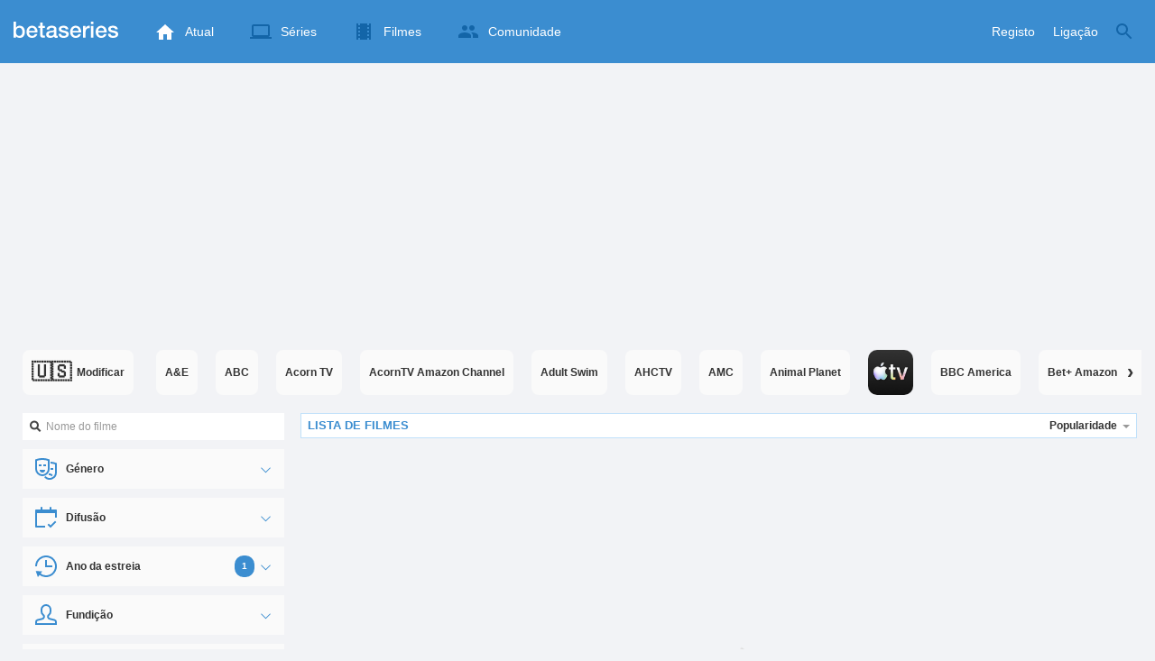

--- FILE ---
content_type: text/html; charset=UTF-8
request_url: https://www.betaseries.com/pt/movies/release-2015
body_size: 21698
content:
<!DOCTYPE html>
<html lang="pt" >
<head>
    <title>Lista de filmes</title>
    <meta name="description" content="Assista a todos os seus programas favoritos no BetaSeries, a primeira comunidade de séries de TV." />
    <meta http-equiv="content-type" content="text/html; charset=utf-8" />
    <meta name="viewport" content="width=device-width, initial-scale=1, minimum-scale=1, maximum-scale=1, user-scalable=no" />
    <meta name="robots" content="max-image-preview:large" />

    <link rel="apple-touch-icon" sizes="180x180" href="https://www.betaseries.com/images/site/apple-touch-icon.png">
    <link rel="icon" type="image/png" sizes="32x32" href="https://www.betaseries.com/images/site/favicon-32x32.png">
    <link rel="icon" type="image/png" sizes="16x16" href="https://www.betaseries.com/images/site/favicon-16x16.png">
    <link rel="manifest" href="https://www.betaseries.com/site.webmanifest">
    <link rel="mask-icon" href="https://www.betaseries.com/images/site/safari-pinned-tab.svg" color="#3b8dd0">
    <meta name="apple-mobile-web-app-title" content="BetaSeries">
    <meta name="application-name" content="BetaSeries">
    <meta name="theme-color" content="#3b8dd0">

    <link rel="search" type="application/opensearchdescription+xml" href="https://www.betaseries.com/data/opensearch.xml" title="BetaSeries" />

	<link rel="preload" media="screen" type="text/css" href="https://www.betaseries.com/css/public.css?v=1763480518" as="style" onload="this.onload=null;this.rel='stylesheet';if (document.querySelectorAll('head>link[type=\'text/css\'][rel=\'preload\']').length==0&&document.querySelector('#critical-css')){document.querySelector('#critical-css').remove();}">
	<noscript><link rel="stylesheet" href="https://www.betaseries.com/css/public.css?v=1763480518" /></noscript>
	<link rel="preload" media="screen" type="text/css" href="https://www.betaseries.com/css/search.css?v=1763480518" as="style" onload="this.onload=null;this.rel='stylesheet';if (document.querySelectorAll('head>link[type=\'text/css\'][rel=\'preload\']').length==0&&document.querySelector('#critical-css')){document.querySelector('#critical-css').remove();}">
	<noscript><link rel="stylesheet" href="https://www.betaseries.com/css/search.css?v=1763480518" /></noscript>
	<link rel="preload" media="screen" type="text/css" href="https://www.betaseries.com/css/paginationjs.css?v=1763480518" as="style" onload="this.onload=null;this.rel='stylesheet';if (document.querySelectorAll('head>link[type=\'text/css\'][rel=\'preload\']').length==0&&document.querySelector('#critical-css')){document.querySelector('#critical-css').remove();}">
	<noscript><link rel="stylesheet" href="https://www.betaseries.com/css/paginationjs.css?v=1763480518" /></noscript>
	<link rel="preload" media="screen" type="text/css" href="https://www.betaseries.com/css/nouislider.css?v=1763480518" as="style" onload="this.onload=null;this.rel='stylesheet';if (document.querySelectorAll('head>link[type=\'text/css\'][rel=\'preload\']').length==0&&document.querySelector('#critical-css')){document.querySelector('#critical-css').remove();}">
	<noscript><link rel="stylesheet" href="https://www.betaseries.com/css/nouislider.css?v=1763480518" /></noscript>
	<style id="critical-css">#optidigital-adslot-Wallpaper{display:none}.optidigital-ad-center,.optidigital-ad-center-sticky{margin:10px auto}.parent-ad-desktop,.parent-ad-mobile{flex-direction:column;justify-content:center}.parent-ad-mobile{display:flex}.parent-ad-desktop{display:none}@media (min-width:768px){.parent-ad-mobile{display:none}.parent-ad-desktop{display:flex}}.right-ad{float:right}.sticky-ad{position:-webkit-sticky;position:sticky;top:20px}.sideArticle .sticky-ad{top:140px}#optidigital-adslot-Desktop_Interstitial{margin:0}@charset "UTF-8";:root{--default_color:#333333;--link_color:var(--top_color);--bright_color:#ffffff;--background_color:#ffffff;--heading_color:#c1e1fa;--top_color:#3b8dd0;--footer_color:#333333;--gray_hover:#fafafa;--gray_light:#eeeeee;--gray_slight:#dedede;--gray_medium:#999999;--gray_hard:#666666;--body_background:#f2f3f6;--shadow_light:#dddddd;--error:#d50000;--default_background:#171f26;--gutter:calc(15px / 2);--border-radius:6px;--box-shadow:#999 0 0 5px;--background-reco-home:var(--default_background);--background_color_block:#fff;--background_color_block_reverse:#212930;--club-member:#dab766;--club_gradient:linear-gradient(#dab766, #b69121);--background-placeholder:linear-gradient(
        -90deg,
        #e8eaed 0%,
        #dfe0e1 50%,
        #e8eaed 100%
    );--archived_bg:var(--gray_slight);--title_block:var(--top_color);--rewatch_bg:rgb(203 213 225 / 0.1);--rewatch_bg_dark:rgb(71 85 105 / 0.4)}@media (min-width:991px){:root{--gutter:15px}}:root{--blue:#007bff;--indigo:#6610f2;--purple:#6f42c1;--pink:#e83e8c;--red:#dc3545;--orange:#fd7e14;--yellow:#ffc107;--green:#28a745;--teal:#20c997;--cyan:#17a2b8;--white:#fff;--gray:#6c757d;--gray-dark:#343a40;--primary:#007bff;--secondary:#6c757d;--success:#28a745;--info:#17a2b8;--warning:#ffc107;--danger:#dc3545;--light:#f8f9fa;--dark:#343a40;--breakpoint-xs:0;--breakpoint-sm:576px;--breakpoint-md:768px;--breakpoint-lg:992px;--breakpoint-xl:1200px;--font-family-sans-serif:-apple-system,BlinkMacSystemFont,"Segoe UI",Roboto,"Helvetica Neue",Arial,"Noto Sans",sans-serif,"Apple Color Emoji","Segoe UI Emoji","Segoe UI Symbol","Noto Color Emoji";--font-family-monospace:SFMono-Regular,Menlo,Monaco,Consolas,"Liberation Mono","Courier New",monospace}*,::after,::before{box-sizing:border-box}html{font-family:sans-serif;line-height:1.15;-webkit-text-size-adjust:100%}nav{display:block}body{margin:0;font-family:-apple-system,BlinkMacSystemFont,"Segoe UI",Roboto,"Helvetica Neue",Arial,"Noto Sans",sans-serif,"Apple Color Emoji","Segoe UI Emoji","Segoe UI Symbol","Noto Color Emoji";font-size:1rem;font-weight:400;line-height:1.5;color:#212529;text-align:left;background-color:#fff}h1{margin-top:0;margin-bottom:.5rem}p{margin-top:0;margin-bottom:1rem}ul{margin-top:0;margin-bottom:1rem}a{color:#007bff;text-decoration:none;background-color:transparent}img{vertical-align:middle;border-style:none}svg{overflow:hidden;vertical-align:middle}button{border-radius:0}button,input{margin:0;font-family:inherit;font-size:inherit;line-height:inherit}button,input{overflow:visible}button{text-transform:none}[type=button],[type=submit],button{-webkit-appearance:button}[type=button]::-moz-focus-inner,[type=submit]::-moz-focus-inner,button::-moz-focus-inner{padding:0;border-style:none}::-webkit-file-upload-button{font:inherit;-webkit-appearance:button}.container{width:100%;padding-right:15px;padding-left:15px;margin-right:auto;margin-left:auto}@media (min-width:576px){.container{max-width:540px}}@media (min-width:768px){.container{max-width:720px}}@media (min-width:992px){.container{max-width:960px}}@media (min-width:1200px){.container{max-width:1140px}}.form-control{display:block;width:100%;height:calc(1.5em + .75rem + 2px);padding:.375rem .75rem;font-size:1rem;font-weight:400;line-height:1.5;color:#495057;background-color:#fff;background-clip:padding-box;border:1px solid #ced4da;border-radius:.25rem}.form-control::-ms-expand{background-color:transparent;border:0}.d-none{display:none!important}.d-block{display:block!important}@media (min-width:768px){.d-md-block{display:block!important}.d-md-flex{display:flex!important}}@media (min-width:992px){.d-lg-none{display:none!important}}.mt-1{margin-top:.25rem!important}body{position:relative;font-family:Inter,Roboto,'Helvetica Neue','Arial Nova','Nimbus Sans',Arial,sans-serif;font-weight:400;font-size:14px;line-height:1.2;color:var(--default_color);background:#fff;overscroll-behavior:contain;-ms-overflow-style:none;--reskin-top-height:0;--reskin-container-width:1082px;--reskin-background-color:#0000}ul{margin-bottom:0;padding-left:0;list-style:none}p{margin-bottom:0}h1{font-size:100%;font-weight:400}a{color:var(--link_color)}a{text-decoration:none}.maintitle,h1{clear:both;margin:0 0 var(--gutter);padding:0 7px;min-height:24px;border:1px solid var(--heading_color);text-transform:uppercase;font-family:Helvetica,Arial,sans-serif;font-size:12px;font-weight:700;line-height:26px;color:var(--link_color);background:#fff;-webkit-font-smoothing:antialiased;-moz-osx-font-smoothing:grayscale}.cf:after,.cf:before{content:"";display:table}.cf:after{clear:both}.hidden{display:none!important}.dropdown-toggle{background-color:transparent}.content{position:relative;padding:var(--gutter) 0 calc(var(--gutter));text-align:left}.content p{margin:10px}.svgContainer{display:flex;flex-shrink:0;align-items:center;justify-content:center;width:24px;height:24px;font-size:0}@media (min-width:320px) and (max-width:991px){body{font-size:14px;line-height:18px}#centre{margin-left:0;margin-right:0}.maintitle,h1{font-size:inherit;line-height:24px}}.form-control{box-sizing:border-box;padding:6px 8px;border-radius:0;font-size:12px;box-shadow:none;resize:none;font-family:inherit}input.form-control{height:30px}input[type=text].form-control{-webkit-appearance:none;-moz-appearance:none;appearance:none}.form-control{border-color:var(--gray_light);color:var(--default_color);background:#fff;box-shadow:none}.form-control::-moz-placeholder{font-family:inherit;color:#999;opacity:1}.form-control:-ms-input-placeholder{font-family:inherit;color:#999}.form-control::-webkit-input-placeholder{font-family:inherit;color:#999}.form-control.form-control--white{padding-left:26px;border:1px solid var(--gray_medium);background-color:#fff}.form-control.form-control-search{background-image:url(/images/site/search_new.png);background-size:14px;background-position:7px 50%;background-repeat:no-repeat}@media (min-width:320px) and (max-width:991px){[type=submit]{width:100%!important}.form-control{font-size:inherit;line-height:inherit}}.gridSidebarContentAsideMovies{display:grid;align-items:flex-start;grid-gap:var(--gutter)}.gridSidebarContentAsideMovies{grid-template-columns:97vw}@media (min-width:1070px){.gridSidebarContentAsideMovies{grid-template-columns:300px repeat(auto-fill,minmax(0,calc(1480px - (var(--gutter) * 3) - 300px)))}}.gridColumnGap15{display:grid;align-items:flex-start;row-gap:var(--gutter);grid-auto-flow:row}.gridColumnGap15.gridColumnGap15-full{height:100%}.container{padding-left:var(--gutter);padding-right:var(--gutter)}@media (min-width:992px){.container{width:auto;max-width:100%}}@media (min-width:1200px){.container{width:1480px;max-width:100%}}@media (max-width:1033px){.container{width:auto;max-width:100%}}.content{padding-top:10px}.btn-reset{display:inline-block;-webkit-appearance:none;-moz-appearance:none;box-sizing:border-box;margin:0;padding:0;border:0;text-align:center;font-size:inherit;vertical-align:middle;background:0;background-clip:padding-box;user-drag:none;font-family:inherit;text-decoration:none}.btn-reset svg{vertical-align:middle}.btn-btn{box-sizing:border-box;padding:5px 10px;border:1px solid var(--gray_slight);border-radius:4px;text-align:center;font-size:inherit;line-height:1.5;color:var(--gray_hard);background-color:#fff}.btn-btn.btn--grey{border-color:#eee;color:#333;background-color:#eee}.btn-blue{padding:4px 10px;text-decoration:none;font-size:14px;line-height:20px;color:#fff;-webkit-font-smoothing:antialiased;-moz-osx-font-smoothing:grayscale}.btn-blue2{padding:6px 10px;text-decoration:none;font-size:14px;line-height:18px;-webkit-font-smoothing:antialiased;-moz-osx-font-smoothing:grayscale}.btn-blue2.btn-blue2.btn-blue2{border:none;color:#fff;background:#54709d}.options-list .btn-btn{display:block;width:100%}.options-list .btn-btn+.btn-btn{margin-top:10px}.btn-transparent{padding:4px 10px 7px;border-radius:3px;font-size:14px;line-height:20px;color:#fff;background:rgba(255,255,255,.2);-webkit-font-smoothing:antialiased;-moz-osx-font-smoothing:grayscale}@media (min-width:320px) and (max-width:991px){.options-list .btn-btn{display:inline-block;margin-right:5px;margin-bottom:10px;vertical-align:middle}.options-list .btn-btn+.btn-btn{margin-top:0}}.mainBlock{box-sizing:border-box;margin-bottom:var(--gutter);padding:9px;background:#fff}.mainBlock.mainBlock--noPadding{padding:0}.mainBlock p{margin:0;font-size:12px;font-weight:400;line-height:16px;color:#333}.dropdown{position:relative}.dropdown-menu{display:none;z-index:100;position:absolute;top:100%;left:0;width:479px;padding:9px;border:1px solid #fff;border-radius:2px;background:#fff;filter:drop-shadow(0 2px 8px rgba(0,0,0,.16))}.dropdown-menu-item{display:block;text-transform:none;font-size:12px;font-weight:700;line-height:16px;white-space:nowrap;color:#000}.dropdown-menu-item+.dropdown-menu-item{margin-top:13px}.js-notification-standalone-container{position:fixed;top:85px;right:15px;z-index:1502}.js-close-dropdowns,.js-close-elements{display:none;z-index:10;position:absolute;top:0;right:0;bottom:0;left:0}.popinWrapper[aria-hidden=true]{display:none}.popinWrapper{display:flex;z-index:2000;position:fixed;top:0;right:0;bottom:0;left:0;align-items:center;justify-content:center;padding-right:15px;padding-left:15px;font-size:14px;line-height:16px;background:rgba(13,21,28,.3)}.popinWrapper [role=dialog]{position:relative;width:100%;margin:40px 0;padding:15px;max-width:500px;color:#333;background:#fff}.popinWrapper p{margin:0 0 10px}.popinWrapper [data-a11y-dialog-hide]{z-index:10;position:absolute;top:7px;right:7px;padding:8px}.popinWrapper .button-set{text-align:right;margin-top:30px}.popinWrapper .button-set .btn-btn{width:auto!important;border-radius:0;font-size:12px;font-weight:700}.popinWrapper .button-set:not(.textAlignLeft):not(.textAlignCenter) .btn-btn{margin-left:15px}.faceboxDisplay{display:none;z-index:1505;position:fixed;top:0;right:0;bottom:0;left:0;align-items:center;justify-content:center;background:rgba(13,21,28,.3);overflow:auto}#facebox{width:100%;z-index:101;box-sizing:border-box;padding:0 10px}@media (min-width:320px) and (max-width:991px){#facebox{padding:0}}.navAgenda-Item{display:flex;align-items:center;padding:10px 14px;font-size:12px;font-weight:700;line-height:16px;color:#333;-webkit-font-smoothing:antialiased;-moz-osx-font-smoothing:grayscale}.navAgenda-Item .svgContainer{margin-right:10px}.menu{z-index:1000;position:relative;width:100%;margin:0;text-align:left;background:var(--top_color)}.menu{position:absolute;top:0;right:0;left:0}.menu-wrapper{display:flex;position:relative;align-items:center}.menu-empty{flex-grow:1}.mainlogo{display:flex;align-items:center;margin-right:20px}.mainlogo img{position:relative;top:-2px}body{padding-top:70px}@media (max-width:991px){body{padding-top:35px}}.menu-icon{vertical-align:middle;font-size:0}.menu-icon+span{padding-left:10px}.menu-link{display:flex;position:relative;align-items:center;height:50px;padding:0 20px;text-decoration:none;font-size:14px;color:var(--bright_color);-webkit-font-smoothing:antialiased;-moz-osx-font-smoothing:grayscale;background:0}.menu-link .svgContainer{width:24px;height:24px}.menu-item--currentPage .hover-white{fill:#fff}.menu-empty~*>.menu-link{padding:0 10px}.wrapper.container .menu-toggle{display:none;position:relative;width:100%;height:60px;margin:-10px 0 0;line-height:60px;color:var(--top_color)}@media (max-width:991px){body[data-menu] .wrapper.container .menu-toggle{display:block}}.wrapper.container .menu-toggle span{position:relative}.wrapper.container .menu-toggle span:after{content:"";display:block;z-index:1;position:absolute;top:50%;right:-15px;border-top:5px solid var(--top_color);border-right:5px solid transparent;border-left:5px solid transparent;transform:translateY(calc(-50% + 3px))}.sidebar .btn-toggle-sidebar{display:block;width:100%;margin:-10px 0 0;padding:20px 0 20px 10px;text-align:right}.sidebar .btn-toggle-sidebar span{text-transform:uppercase;font-size:10px}@media (min-width:320px) and (max-width:991px){.menu-link{padding-left:10px;padding-right:10px;height:44px}.menu-link .menu-icon svg{display:block}.menu-wrapper{justify-content:space-between;height:44px;padding-right:0;padding-left:0}}@media (max-width:327px){.menu-link{padding-left:5px!important;padding-right:5px!important}}@media (max-width:767px){.menu>.container{padding-left:0;padding-right:0}}@media (min-width:991px){.menu .mainlogo{height:30px;margin-top:20px;margin-bottom:20px}}@media (max-width:1056px){.menu .hidden-xs{display:none}}.header-navigation{display:none;position:absolute;top:100%;left:10px;padding:0;width:auto;border:0;box-shadow:none;border-bottom-left-radius:2px;border-bottom-right-radius:2px;background:#fff;z-index:1000!important;transform:translateY(-5px);filter:drop-shadow(0 2px 8px rgba(0,0,0,.16))}.header-navigation:not([aria-labelledby]){display:block;visibility:hidden;z-index:-1;opacity:0}.header-navigation>a{display:block;padding:7px 10px;white-space:nowrap;color:#212930;-webkit-font-smoothing:antialiased;-moz-osx-font-smoothing:grayscale}.header-navigation>*+*{border-top:1px #eee solid}.header-navigation .menu-item--currentPage{color:var(--top_color)}@media (min-width:320px) and (max-width:991px){.header-navigation{top:100%;right:0;left:0}}@media (min-width:991px){.header-navigation{border-top-left-radius:2px;border-top-right-radius:2px;font-size:14px}.header-navigation:before{content:"";display:block;z-index:1;position:absolute;top:0;left:10px;width:0;height:0;border-right:12px solid transparent;border-bottom:12px solid #fff;border-left:12px solid transparent;transform:translateY(-100%)}.menu-item.has-headerNavigation{position:relative}}@media (min-width:901px) and (max-width:991px){.header-navigation{left:calc(-15px / 2);right:calc(-15px / 2)}}.sidebar{margin-right:-10px;margin-bottom:5px;padding:5px 10px;border-right:1px solid #ddd;background-color:#fff}.sidebar.sidebar-filter{height:100%}.sidebarWithOutBackground{background:0 0}.sidebar ul{margin:0 0 5px}.sidebar a{display:block;padding:0 4px;line-height:23px;color:var(--link_color)}.options{position:relative}.options-list{margin:5px}.filters-keypad{position:relative;margin-top:10px;margin-right:-2px;display:flex;flex-direction:row;flex-wrap:wrap;justify-content:space-around}.filters-keypad .btn-btn{margin:0 2px 5px 0;min-width:calc(100% / 3 - 11px)}.menu-toggle{display:block;margin:20px auto;text-align:center}@media (min-width:320px) and (max-width:991px){.sidebar{display:none;z-index:100;position:fixed;top:44px;right:0;bottom:0;left:0;margin:0;padding:10px 10px 0;max-height:100vh;min-height:0;border-right:0;overflow-y:auto;background-color:rgba(255,255,255,.95)}.sidebar a{text-align:center;line-height:30px;text-decoration:none}.sidebar .btn-toggle-sidebar{top:7px}}.gridSidebarContentAsideMovies .sidebar{display:block}@media (min-width:320px) and (max-width:1070px){.gridSidebarContentAsideMovies .sidebar{display:none}}.popinWrapper [role=dialog]{max-height:calc(100vh - 160px)}.popinWrapper .popin-content,.popinWrapper .popin-content-html,.popinWrapper .popin-content-reactmodule,.popinWrapper [role=dialog],.popinWrapper [role=document]{display:flex;flex-direction:column;min-height:0}#reactjs-recommendation{background-color:var(--footer_color);color:var(--bright_color);border:rgba(255,255,255,.5) solid 1px;font-size:14px;max-width:900px;margin:auto}.container-recommendation-popin{position:relative;max-height:500px}.close-recommendation-popin{position:absolute;top:0;right:0;padding:8px;z-index:100;font-size:30px;color:var(--bright_color);margin-top:-7px}#body-recommendation-popin{position:fixed;top:0;bottom:0;left:0;right:0;z-index:1100;background-color:rgba(0,0,0,.5);display:none;justify-content:center;align-items:center}@media (max-width:767px){#reactjs-recommendation{border:none}#reactjs-recommendation{height:100vh}.container-recommendation-popin{width:100vw;max-height:100vh;margin:auto}.close-recommendation-popin{top:10px;right:10px}}#optidigital-adslot-Wallpaper{display:none}.parent-ad-desktop,.parent-ad-mobile{flex-direction:column;justify-content:center}.parent-ad-mobile{display:flex}.parent-ad-desktop{display:none}@media (min-width:768px){.parent-ad-mobile{display:none}.parent-ad-desktop{display:flex}}.sticky-ad{position:-webkit-sticky;position:sticky;top:20px}.displayFlex{display:flex}.alignItemsCenter{align-items:center}.flexDirectionColumn{flex-direction:column}.justifyContentCenter{justify-content:center}.justifyContentSpaceBetween{justify-content:space-between}.platformNavbarScrollable{width:100%;flex-grow:1}.theme-top_color{background:var(--top_color)}.form-control{box-sizing:border-box;padding:6px 8px;border-radius:0;font-size:12px;box-shadow:none;resize:none;font-family:inherit}input.form-control{height:30px}input[type=text].form-control{-webkit-appearance:none;-moz-appearance:none;appearance:none}.form-control{border-color:var(--gray_light);color:var(--default_color);background:#fff;box-shadow:none}.form-control::-moz-placeholder{font-family:inherit;color:#999;opacity:1}.form-control:-ms-input-placeholder{font-family:inherit;color:#999}.form-control::-webkit-input-placeholder{font-family:inherit;color:#999}.form-control.form-control--white{padding-left:26px;border:1px solid var(--gray_medium);background-color:#fff}.form-control.form-control-search{background-image:url(/images/site/search_new.png);background-size:14px;background-position:7px 50%;background-repeat:no-repeat}@media (min-width:320px) and (max-width:991px){[type=submit]{width:100%!important}.form-control{font-size:inherit;line-height:inherit}}.content #searchform{display:inline-block;vertical-align:middle;text-align:center}.maincontent{position:relative}button::-moz-focus-inner{padding:0;border:0}#contenu #right #results{margin:10px 0}#contenu #left .options{float:none;margin:10px 0 0;width:auto}#contenu #left #searchform{text-align:center;float:none;margin:0 0 10px}#contenu #left #searchform input{outline:0}@media (min-width:320px) and (max-width:991px){body{-webkit-text-size-adjust:none}}.filter-pointer{display:flex;flex-direction:row;justify-content:space-between}.filter-pointer .filter-title{display:flex;flex-direction:row;align-items:center;justify-content:center}.hide-filter{display:none}.filter-pointer{font-weight:700!important}@media (max-width:992px){.filter-pointer{font-size:16px!important}}.filter-container-multiple{margin:10px 0}.filter-container-multiple p{margin-bottom:5px}.arrow_down,.arrow_up{margin-right:0!important;width:12px;height:15px}.navAgenda-Item .arrow_down{display:block}.navAgenda-Item .arrow_up{display:none}.filter-count{margin-right:7px;padding:4px 8px;border-radius:10px;font-size:10px;vertical-align:middle;display:none}.navAgenda-Item .filter-count{background-color:var(--top_color);color:var(--bright_color)}.mainBlock.sidebarSearch{background:0 0;height:100%}.mainBlock.sidebarSearch li{background:var(--gray_hover)}.mainBlock.sidebarSearch li div.options.toggle{margin:10px 3px!important;background:var(--grey_hover)}.mainBlock.sidebarSearch li div.options.toggle .options-list{padding-bottom:10px}.removeBackground{background:0 0!important}.container-input-save-filter{display:flex;flex-direction:column;margin-bottom:10px}#search-current-tri{text-transform:none;font-size:12px;font-weight:700;line-height:16px;width:100%;white-space:nowrap;color:var(--default_color)}#search-current-tri::after{content:"";display:inline-block;width:0;height:0;margin-left:6px;border-top:4px solid #999;border-right:4px solid transparent;border-left:4px solid transparent;vertical-align:middle}#title-filter{font-size:13px;font-weight:600;margin-left:3px}#left.sidebar a[type=button]{font-weight:400;padding:5px 10px;line-height:1.5;color:var(--gray_hard)}#filter-platform-navbar{background-color:var(--body_background);width:100%;overflow:hidden;white-space:nowrap;display:flex;justify-content:center;align-items:center}#filter-platform-navbar a.platformsCountry{border-radius:8px;font-weight:700;font-size:22px;height:50px;color:var(--default_color);background-color:var(--gray_hover);flex:0 0 auto;display:flex;justify-content:center;align-items:center;padding:10px;margin:10px}#filter-platform-navbar a.platformsCountry .platformBtnInner{font-size:12px;margin-left:6px}#filter-platform-navbar #svod-container{position:relative;overflow:hidden}#filter-platform-navbar #svod-container .scroll-btn{position:absolute;top:50%;font-size:22px;font-weight:700;width:25px;height:50px;color:var(--default_color);border-radius:8px;background-color:var(--gray_hover);border:none;z-index:10}#filter-platform-navbar #svod-container .platform-scroll-left{left:0;transform:translateY(-50%)}#filter-platform-navbar #svod-container .platform-scroll-right{right:0;transform:translateY(-50%)}#filter-platform-navbar #svod-container #svod{display:flex;width:100%;overflow-x:auto;scroll-behavior:smooth;-ms-overflow-style:none;scrollbar-width:none}#filter-platform-navbar #svod-container #svod::-webkit-scrollbar{display:none}#filter-platform-navbar #svod-container #svod a{border:transparent;background-color:transparent;display:inline-block;padding:0}#filter-platform-navbar #svod-container #svod a img{border-radius:20%;display:inline-block;vertical-align:middle;margin:10px;height:50px}</style>
	<style></style>
<meta property="og:locale" content="pt_US" /><script defer type="text/javascript" src="https://choices.consentframework.com/js/pa/22168/c/BXMjP/stub" charset="utf-8"></script><script>window.Sddan = {"info":{"si":"","cat_name":"","hd_m":"","hd_s256":"","jb_profile":"","product_name":"","product_type":"","uf_bday":"","uf_gender":""}};</script><script defer type="text/javascript" src="https://choices.consentframework.com/js/pa/22168/c/BXMjP/cmp" charset="utf-8" async></script>    <script>!function(t){"use strict";t.loadCSS||(t.loadCSS=function(){});var e=loadCSS.relpreload={};if(e.support=function(){var e;try{e=t.document.createElement("link").relList.supports("preload")}catch(t){e=!1}return function(){return e}}(),e.bindMediaToggle=function(t){var e=t.media||"all";function a(){t.addEventListener?t.removeEventListener("load",a):t.attachEvent&&t.detachEvent("onload",a),t.setAttribute("onload",null),t.media=e}t.addEventListener?t.addEventListener("load",a):t.attachEvent&&t.attachEvent("onload",a),setTimeout(function(){t.rel="stylesheet",t.media="only x"}),setTimeout(a,3e3)},e.poly=function(){if(!e.support())for(var a=t.document.getElementsByTagName("link"),n=0;n<a.length;n++){var o=a[n];"preload"!==o.rel||"style"!==o.getAttribute("as")||o.getAttribute("data-loadcss")||(o.setAttribute("data-loadcss",!0),e.bindMediaToggle(o))}},!e.support()){e.poly();var a=t.setInterval(e.poly,500);t.addEventListener?t.addEventListener("load",function(){e.poly(),t.clearInterval(a)}):t.attachEvent&&t.attachEvent("onload",function(){e.poly(),t.clearInterval(a)})}"undefined"!=typeof exports?exports.loadCSS=loadCSS:t.loadCSS=loadCSS}("undefined"!=typeof global?global:this);</script>
    <script defer event-adblock="false" event-logged_in="false" data-domain="betaseries.com" data-api="/api/call" src="/js/script.js"></script>    <script>window.plausible = window.plausible || function() { (window.plausible.q = window.plausible.q || []).push(arguments) }</script>
    <link href="https://plus.google.com/116191640078967016412/" rel="publisher" />
    <link rel="dns-prefetch" href="https://www.betaseries.com">
    <link rel="dns-prefetch" href="https://img.betaseries.com">
    <link rel="dns-prefetch" href="https://googleads.g.doubleclick.net">
    <link rel="dns-prefetch" href="https://www.googleadservices.com">
    <link rel="dns-prefetch" href="https://www.google.com">
    <link rel="dns-prefetch" href="https://js.sddan.com">
    <link rel="dns-prefetch" href="https://www.googletagmanager.com">
        <meta name="apple-itunes-app" content="app-id=874954616" />
    <script>window.bsQueue=function(){var n=[];return{enqueue:function(e){"function"==typeof e&&n.push(e)},executeAll:function(){for(;n.length>0;)n.shift()()}}}();</script>

    <style type="text/css" id="styleRoot">
            </style>
<script>
        var optidigitalQueue = optidigitalQueue || {};
        optidigitalQueue.cmd = optidigitalQueue.cmd || [];
    </script><script type='text/javascript'
            id='optidigital-ad-init'
            async
            config='{"adUnit": "/22269119890/betaseries.com/annuaire", "pageTargeting": {"issafe":"1","logged":"0","locale":"pt"}}'
            src='//scripts.opti-digital.com/tags/?site=betaseries'>
        </script><script async src="https://fundingchoicesmessages.google.com/i/pub-8657258600034437?ers=1" nonce="wwxOjPG9_1sPX4DpJ7B6OA"></script><script nonce="wwxOjPG9_1sPX4DpJ7B6OA">(function() {function signalGooglefcPresent() {if (!window.frames['googlefcPresent']) {if (document.body) {const iframe = document.createElement('iframe'); iframe.style = 'width: 0; height: 0; border: none; z-index: -1000; left: -1000px; top: -1000px;'; iframe.style.display = 'none'; iframe.name = 'googlefcPresent'; document.body.appendChild(iframe);} else {setTimeout(signalGooglefcPresent, 0);}}}signalGooglefcPresent();})();</script></head>
<body  data-menu="true">
<!-- Wallpaper --><div id="optidigital-adslot-Wallpaper" style="display:none;" class="Wallpaper"></div>    <!-- Google Tag Manager (noscript) -->
    <noscript><iframe src="https://www.googletagmanager.com/ns.html?id=GTM-W9VJ548" height="0" width="0" style="display:none;visibility:hidden"></iframe></noscript>
    <!-- End Google Tag Manager (noscript) -->
    <div style="display: none;">
        <svg xmlns="http://www.w3.org/2000/svg">
    <symbol id="icon-star-disable" viewBox="0 0 12 11">
        <path d="M6 8.841l3.708 2.159-.984-4.07 3.276-2.738-4.314-.353-1.686-3.838-1.686 3.838-4.314.353 3.276 2.738-.984 4.07z" fill-rule="nonzero" fill="#EEEEEE"/>
    </symbol>
    <symbol id="icon-star-empty" viewBox="0 0 12 11">
        <path d="M12 4.192l-4.314-.359-1.686-3.833-1.686 3.838-4.314.353 3.276 2.738-.984 4.07 3.708-2.159 3.708 2.159-.978-4.07 3.27-2.738zm-6 3.566l-2.256 1.314.6-2.478-1.992-1.667 2.628-.22 1.02-2.333 1.026 2.339 2.628.22-1.992 1.667.6 2.478-2.262-1.32z" fill-rule="nonzero" fill="#FFAC3B"/>
    </symbol>
    <symbol id="icon-star-full" viewBox="0 0 12 11">
        <path d="M6 8.841l3.708 2.159-.984-4.07 3.276-2.738-4.314-.353-1.686-3.838-1.686 3.838-4.314.353 3.276 2.738-.984 4.07z" fill-rule="nonzero" fill="#FFAC3B"/>
    </symbol>
    <symbol id="icon-star-half" viewBox="0 0 12 11">
        <path d="M12 4.192l-4.314-.359-1.686-3.833-1.686 3.838-4.314.353 3.276 2.738-.984 4.07 3.708-2.159 3.708 2.159-.978-4.07 3.27-2.738zm-6 3.566v-5.384l1.026 2.339 2.628.22-1.992 1.667.6 2.478-2.262-1.32z" fill-rule="nonzero" fill="#FFAC3B"/>
    </symbol>
    <symbol id="icon-starblue-disable" viewBox="0 0 12 11">
        <path d="M6 8.841l3.708 2.159-.984-4.07 3.276-2.738-4.314-.353-1.686-3.838-1.686 3.838-4.314.353 3.276 2.738-.984 4.07z" fill-rule="nonzero" fill="#EEEEEE"/>
    </symbol>
    <symbol id="icon-starblue-empty" viewBox="0 0 12 11">
        <path d="M12 4.192l-4.314-.359-1.686-3.833-1.686 3.838-4.314.353 3.276 2.738-.984 4.07 3.708-2.159 3.708 2.159-.978-4.07 3.27-2.738zm-6 3.566l-2.256 1.314.6-2.478-1.992-1.667 2.628-.22 1.02-2.333 1.026 2.339 2.628.22-1.992 1.667.6 2.478-2.262-1.32z" fill-rule="nonzero" fill="#3B8DD0"/>
    </symbol>
    <symbol id="icon-starblue-full" viewBox="0 0 12 11">
        <path d="M6 8.841l3.708 2.159-.984-4.07 3.276-2.738-4.314-.353-1.686-3.838-1.686 3.838-4.314.353 3.276 2.738-.984 4.07z" fill-rule="nonzero" fill="#3B8DD0"/>
    </symbol>
    <symbol id="icon-starblue-half" viewBox="0 0 12 11">
        <path d="M12 4.192l-4.314-.359-1.686-3.833-1.686 3.838-4.314.353 3.276 2.738-.984 4.07 3.708-2.159 3.708 2.159-.978-4.07 3.27-2.738zm-6 3.566v-5.384l1.026 2.339 2.628.22-1.992 1.667.6 2.478-2.262-1.32z" fill-rule="nonzero" fill="#3B8DD0"/>
    </symbol>
</svg>
    </div>

    <div id="fb-root"></div>

    <div id="popup-bg" class="faceboxDisplay">
        <div id="facebox"></div>
    </div>

    <div class="popinWrapper" id="popin-dialog" aria-hidden="true">
    <div tabindex="-1" data-a11y-dialog-hide></div>
    <div role="dialog" aria-labelledby="dialog-title">
        <div role="document">
            <div class="popin-content">
                <div class="popin-content-reactmodule">
                </div>
                <div class="popin-content-html">
                    <div class="title" id="dialog-title" tabindex="0"></div>
                    <div class="popin-content-ajax">
                        <p></p>
                    </div>
                    <div class="button-set">
                        <button class="btn-reset btn-btn btn--grey js-close-popupalert" type="button" id="popupalertno">
                            Non
                        </button><button class="btn-reset btn-btn btn-blue2 js-close-popupalert" type="submit" id="popupalertyes">
                            OK, j'ai compris
                        </button>
                    </div>
                </div>
            </div>
            <button id="popin-showClose" data-a11y-dialog-hide class="btn-reset js-close-popupalert" type="button" aria-label="Fermer la popin">
                <svg fill="#333" class="SvgClosePopin" width="14" height="14" viewBox="0 0 14 14" xmlns="http://www.w3.org/2000/svg"><path d="M7 .333c-3.687 0-6.667 2.98-6.667 6.667s2.98 6.667 6.667 6.667 6.667-2.98 6.667-6.667-2.98-6.667-6.667-6.667zm3.333 9.06l-.94.94-2.393-2.393-2.393 2.393-.94-.94 2.393-2.393-2.393-2.393.94-.94 2.393 2.393 2.393-2.393.94.94-2.393 2.393 2.393 2.393z" fill="inherit" /></svg>
            </button>
        </div>
    </div>
</div>

    
<div class="js-notification-standalone-container d-none d-md-block"></div>

<script type="text/template" id="growl-notification-template">
    <div
        class="notification notification--standalone notification--unread"
        id="i%notification_id%"
        data-ref-id="%notification_ref-id%"
        data-type="%notification_type%"
        onClick="setModalCommentId(this)"
    >
        <div class="media">
            <div class="media-left">
                <a href="https://www.betaseries.com/pt/member/%25notification_username%25" class="avatar" data-displaylink="%notification_datadisplaylink%">
                    <img src="%notification_avatar%" width="40" height="40" alt="" />
                </a>
            </div>
            <div class="media-body">
                <div class="displayFlex">
                    <div class="notification__text alignSelfFlexStart">
                        <p>%notification_text%</p>
                        <div class="notification__datas">
                            <span class="mainTime">%notification_date%</span>
                            <button type="button" class="btn-reset" onclick="deleteNotification('%notification_id%');"><span class="mainTime">∙</span> Ocultar</button>
                        </div>
                    </div>
                    <div class="notification__image alignSelfFlexStart" data-displayimage="%notification_datadisplayimage%">
                        <img src="%notification_image%" alt="" height="38" width="38" />
                    </div>
                </div>
            </div>
        </div>
    </div>
</script>

<nav id="top" class="menu theme-top_color">
    <div class="container">
        <div class="menu-wrapper" id="js-menu-aim">
            <a href="/pt/" class="mainlogo d-none d-md-flex">
                <img src="https://www.betaseries.com/images/site/betaseries.svg" alt="Logo BetaSeries" width="116" height="18" />
            </a>
            
<div class="menu-item  headerNavigation-hover">
    <a href="/pt/" class="menu-link js-hideMenuOpen">
        <span class="svgContainer menu-icon menu-icon--home">
            <svg width="20" height="17" viewBox="0 0 20 17" xmlns="http://www.w3.org/2000/svg"><path class="hover-white" d="M8 17v-6h4v6h5v-8h3l-10-9-10 9h3v8z" fill-rule="nonzero" fill="#1365A8"/></svg>
        </span>
        <span class="hidden-xs">
            Atual
        </span>
    </a>
    </div>

<div class="menu-item has-headerNavigation headerNavigation-hover">
    <a class="menu-link js-hideMenuOpen" href="/pt/shows/">
        <span class="svgContainer menu-icon menu-icon--laptop">
            <svg width="24" height="16" viewBox="0 0 24 16" xmlns="http://www.w3.org/2000/svg"><path class="hover-white" d="M20 14c1.1 0 1.99-.9 1.99-2l.01-10c0-1.1-.9-2-2-2h-16c-1.1 0-2 .9-2 2v10c0 1.1.9 2 2 2h-4v2h24v-2h-4zm-16-12h16v10h-16v-10z" fill-rule="nonzero" fill="#1365A8"/></svg>
        </span>
        <span class="hidden-xs">
            Séries
                    </span>
    </a>
    <div class="header-navigation" role="nav">
                            <a
            href="/pt/shows/"
            class=""
                    >Todas as séries</a>
                            <a
            href="/pt/calendar"
            class=""
                    >Calendário de lançamentos</a>
                            <a
            href="/pt/quiz/"
            class=""
                    >O Grande Questionário à Curiosidade</a>
            
    </div>
</div>

<div class="menu-item has-headerNavigation headerNavigation-hover">
    <a class="menu-link js-hideMenuOpen" href="/pt/movies/">
        <span class="svgContainer menu-icon menu-icon--film">
            <svg width="16" height="18" viewBox="0 0 16 18" xmlns="http://www.w3.org/2000/svg"><path class="hover-white" d="M14 0v2h-2v-2h-8v2h-2v-2h-2v18h2v-2h2v2h8v-2h2v2h2v-18h-2zm-10 14h-2v-2h2v2zm0-4h-2v-2h2v2zm0-4h-2v-2h2v2zm10 8h-2v-2h2v2zm0-4h-2v-2h2v2zm0-4h-2v-2h2v2z" fill-rule="nonzero" fill="#1365A8"/></svg>
        </span>
        <span class="hidden-xs">
            Filmes
                    </span>
    </a>
    <div class="header-navigation" role="nav">
                            <a
            href="/pt/movies/"
            class=""
                    >Todos os filmes</a>
                            <a
            href="/pt/calendar?shows=films"
            class=""
                    >Lançamentos de filmes</a>
            
    </div>
</div>

<div class="menu-item has-headerNavigation headerNavigation-hover">
    <a class="menu-link js-hideMenuOpen" href="/pt/about">
        <span class="svgContainer menu-icon">
            <svg width="22" height="14" viewBox="0 0 22 14" xmlns="http://www.w3.org/2000/svg"><path class="hover-white" d="M15 6c1.66 0 2.99-1.34 2.99-3s-1.33-3-2.99-3c-1.66 0-3 1.34-3 3s1.34 3 3 3zm-8 0c1.66 0 2.99-1.34 2.99-3s-1.33-3-2.99-3c-1.66 0-3 1.34-3 3s1.34 3 3 3zm0 2c-2.33 0-7 1.17-7 3.5v2.5h14v-2.5c0-2.33-4.67-3.5-7-3.5zm8 0c-.29 0-.62.02-.97.05 1.16.84 1.97 1.97 1.97 3.45v2.5h6v-2.5c0-2.33-4.67-3.5-7-3.5z" fill-rule="nonzero" fill="#1365A8"/></svg>
        </span>
        <span class="hidden-xs">
            Comunidade
        </span>
    </a>
    <div class="header-navigation" role="nav">
                            <a
            href="https://discord.gg/4Q3avDs"
            class=""
                                                target="_blank"
                                                                rel="noopener noreferrer"
                                    >Servidor Discord</a>
                            <a
            href="https://support.betaseries.com"
            class=""
                                                target="_blank"
                                                                rel="noopener noreferrer"
                                    >Perguntas Mais Frequentes</a>
                            <a
            href="/pt/about"
            class=""
                    >A respeito de BetaSeries</a>
                            <a
            href="/pt/club"
            class=""
                    >O Clube</a>
                            <a
            href="/pt/team"
            class=""
                    >A equipa</a>
            
    </div>
</div>

<div class="menu-empty"></div>


    <div class="menu-item menu-item-CreateAccount hidden-xs">
        <a href="/pt/registration?utm_source=website&utm_medium=link&utm_campaign=header" class="btn-blue menu-createAccount js-hideMenuOpen">
            Registo
        </a>
    </div>
    <div class="menu-item">
        <a href="/pt/identification" class="menu-link js-hideMenuOpen">
            <span>
                Ligação
            </span>
        </a>
    </div>
    <div id="reactjs-header-search" style="width: 38px;">
        <div class="menu-item">
            <button type="button" class="btn-reset menu-link" style="padding-left: 10px; padding-right: 10px;" aria-label="Pesquisa" onclick="document.location.href='/pt/shows/';">
                <svg fill="#1365A8" class="svgSearch" width="18" height="18" viewBox="0 0 18 18" xmlns="http://www.w3.org/2000/svg"><path d="M12.5 11h-.79l-.28-.27c.98-1.14 1.57-2.62 1.57-4.23 0-3.59-2.91-6.5-6.5-6.5s-6.5 2.91-6.5 6.5 2.91 6.5 6.5 6.5c1.61 0 3.09-.59 4.23-1.57l.27.28v.79l5 4.99 1.49-1.49-4.99-5zm-6 0c-2.49 0-4.5-2.01-4.5-4.5s2.01-4.5 4.5-4.5 4.5 2.01 4.5 4.5-2.01 4.5-4.5 4.5z" fill="inherit"></path></svg>
            </button>
        </div>
    </div>
        </div>
    </div>
    </nav>


<script>
  const headerTranslations = {
      "menu.search.placeholder": "Procurar uma série, filme, coleção, pessoa ou notícia",
      "menu.search.movie.none.label": "Nenhum filme corresponde a<br />à sua pesquisa.",
      "menu.search.movie.title": "Filmes",
      "menu.search.member.none.label": "Nenhum membro encontrou uma correspondência para<br />.",
      "menu.search.member.title": "Membros",
      "menu.search.member.image.alt": "Perfil de %login%",
      "menu.search.show.none.label": "Nenhuma série corresponde a<br />à sua pesquisa.",
      "menu.search.show.title": "Séries",
      "menu.search.show.image.alt": "Poster de %title%",
  }
</script>

    </div></div>

    <script type="application/ld+json">
    {
        "@context": "http://schema.org",
        "@type": "WebSite",
        "name": "BetaSeries",
        "description" : "Lista de filmes",
        "url": "https://www.betaseries.com/pt/",
        "image": "https://www.betaseries.com/images/site/og_facebook.png",
        "sameAs": [
            "https://twitter.com/betaseries",
            "https://www.facebook.com/betaseries/"
        ]
    }
    </script>

<script>
    const hasMobile = window.innerWidth <= 760
    window.addEventListener('resize', () => {
        if(hasMobile){
            document.getElementById('container-recommendation-popin').style.height = window.innerHeight + "px"
        }
    })
    window.addEventListener('DOMContentLoaded', async() => {
        if (window.location.hash === '#recommandation') {
            document.getElementById('body-recommendation-popin').style.display = 'flex';
            document.getElementsByTagName('body')[0].style.overflow = 'hidden';
            const load = await loadRecommendationModule('recommendation');
        }
        if(hasMobile){
            document.getElementById('container-recommendation-popin').style.height = window.innerHeight + "px"
        }
    });
</script>
<div id="body-recommendation-popin">
    <div id="container-recommendation-popin" class="container-recommendation-popin">
        <div class="close-recommendation-popin" onclick="document.getElementById('body-recommendation-popin').style.display = 'none'; document.getElementsByTagName('body')[0].style.overflow = ''">&times;</div>
        <div id="reactjs-recommendation">
        <div class="displayFlex justifyContentCenter alignItemsCenter flexDirectionColumn" style="width: 900px; height: 500px;">
            <div style="margin-bottom: 50px;">Carregamento em progresso</div>
                <div class="spinner displayFlex justifyContentCenter alignItemsCenter" style="height: 144px">
                    <div class="spinner__inner">
                        <svg
                        style="animation: infiniteRotate 2s linear infinite; display: block;"
                        width="144"
                        height="144"
                        viewBox="0 0 48 48"
                        xmlns="http://www.w3.org/2000/svg"
                        >
                        <g fill="none">
                            <path d="M.5 0h48v48h-48z"/>
                            <path
                                d="M6.5 24h-6c0-13.255 10.745-24 24-24v6c-10.839 0-18 8.905-18 18z"
                                fill="#eee"
                            />
                        </g>
                        </svg>
                    </div>
                </div>
            </div>
        </div>
    </div>
</div>

    <div class="content content_op" id="contenu">

                <div class="wrapper container " style="order:2;">
        <span data-banner><!-- Billboard_1 --><div class="parent-ad-desktop " style="min-height: 280px;"><div style="display: none;" class="Billboard_1 "></div></div><!-- Mobile_Pos1 --><div class="parent-ad-mobile" style="min-height: 450px;"><div style="display: none;" class="Mobile_Pos1"></div></div></span>

            <div id="centre" class="cf">
                <button type="button" class="menu-toggle btn-toggle-sidebar btn-reset" id="btn-toggle-menu">
                    <span id="btn-toggle-menu-wording">Menu</span>
                </button>
<style type="text/css">
    body {
        background: var(--body_background);
    }
</style>

    <nav class="platform-logo-banner options" id="filter-platform-navbar">
                            <a class="btn-reset btn-transparent platformsCountry" href="javascript:;" onclick="displayPlatformsCountrySelector()">
                                    🇺🇸                                <span class="platformBtnInner">Modificar</span>
            </a>
                <div id="svod-container" class="platformNavbarScrollable">
            <button class="scroll-btn platform-scroll-left hidden" onclick="scrollPlatformLogo(-1)">‹</button>
            <button class="scroll-btn platform-scroll-right" onclick="scrollPlatformLogo(1)">›</button>
            <div class="options-list" id="svod">
                <span class="filter-count hidden" id="count_svod"></span>

                
                    
                                            
                            <button
                                    type="button"
                                    role="button"
                                    id="a&e"
                                    data-search="a&e"
                                    data-readable="A&E"
                                    onclick="searchOption(this);"
                                    data-selector="logo-less"
                            >
                                A&E                            </button>

                                                            
                    
                                            
                            <button
                                    type="button"
                                    role="button"
                                    id="abc"
                                    data-search="abc"
                                    data-readable="ABC"
                                    onclick="searchOption(this);"
                                    data-selector="logo-less"
                            >
                                ABC                            </button>

                                                            
                    
                                            
                            <button
                                    type="button"
                                    role="button"
                                    id="acorn tv"
                                    data-search="acorn-tv"
                                    data-readable="Acorn TV"
                                    onclick="searchOption(this);"
                                    data-selector="logo-less"
                            >
                                Acorn TV                            </button>

                                                            
                    
                                            
                            <button
                                    type="button"
                                    role="button"
                                    id="acorntv amazon channel"
                                    data-search="acorntv-amazon-channel"
                                    data-readable="AcornTV Amazon Channel"
                                    onclick="searchOption(this);"
                                    data-selector="logo-less"
                            >
                                AcornTV Amazon Channel                            </button>

                                                            
                    
                                            
                            <button
                                    type="button"
                                    role="button"
                                    id="adult swim"
                                    data-search="adult-swim"
                                    data-readable="Adult Swim"
                                    onclick="searchOption(this);"
                                    data-selector="logo-less"
                            >
                                Adult Swim                            </button>

                                                            
                    
                                            
                            <button
                                    type="button"
                                    role="button"
                                    id="ahctv"
                                    data-search="ahctv"
                                    data-readable="AHCTV"
                                    onclick="searchOption(this);"
                                    data-selector="logo-less"
                            >
                                AHCTV                            </button>

                                                            
                    
                                            
                            <button
                                    type="button"
                                    role="button"
                                    id="amc"
                                    data-search="amc"
                                    data-readable="AMC"
                                    onclick="searchOption(this);"
                                    data-selector="logo-less"
                            >
                                AMC                            </button>

                                                            
                    
                                            
                            <button
                                    type="button"
                                    role="button"
                                    id="animal planet"
                                    data-search="animal-planet"
                                    data-readable="Animal Planet"
                                    onclick="searchOption(this);"
                                    data-selector="logo-less"
                            >
                                Animal Planet                            </button>

                                                            
                    
                                            
                            <button
                                    type="button"
                                    role="button"
                                    id="apple tv"
                                    data-search="apple-tv"
                                    data-readable="Apple TV"
                                    onclick="searchOption(this);"
                            >
                                <img src="https://pictures.betaseries.com/platforms/255.jpg" alt="Apple TV" width="50" height="50">
                            </button>

                                                            
                    
                                            
                            <button
                                    type="button"
                                    role="button"
                                    id="bbc america"
                                    data-search="bbc-america"
                                    data-readable="BBC America"
                                    onclick="searchOption(this);"
                                    data-selector="logo-less"
                            >
                                BBC America                            </button>

                                                            
                    
                                            
                            <button
                                    type="button"
                                    role="button"
                                    id="bet-plus amazon channel"
                                    data-search="bet-plus-amazon-channel"
                                    data-readable="Bet+ Amazon Channel"
                                    onclick="searchOption(this);"
                                    data-selector="logo-less"
                            >
                                Bet+ Amazon Channel                            </button>

                                                            
                    
                                            
                            <button
                                    type="button"
                                    role="button"
                                    id="boomerang"
                                    data-search="boomerang"
                                    data-readable="Boomerang"
                                    onclick="searchOption(this);"
                                    data-selector="logo-less"
                            >
                                Boomerang                            </button>

                                                            
                    
                                            
                            <button
                                    type="button"
                                    role="button"
                                    id="boomerang amazon channel"
                                    data-search="boomerang-amazon-channel"
                                    data-readable="Boomerang Amazon Channel"
                                    onclick="searchOption(this);"
                                    data-selector="logo-less"
                            >
                                Boomerang Amazon Channel                            </button>

                                                            
                    
                                            
                            <button
                                    type="button"
                                    role="button"
                                    id="bravo tv"
                                    data-search="bravo-tv"
                                    data-readable="Bravo TV"
                                    onclick="searchOption(this);"
                                    data-selector="logo-less"
                            >
                                Bravo TV                            </button>

                                                            
                    
                                            
                            <button
                                    type="button"
                                    role="button"
                                    id="britbox"
                                    data-search="britbox"
                                    data-readable="BritBox"
                                    onclick="searchOption(this);"
                                    data-selector="logo-less"
                            >
                                BritBox                            </button>

                                                            
                    
                                            
                            <button
                                    type="button"
                                    role="button"
                                    id="britbox amazon channel"
                                    data-search="britbox-amazon-channel"
                                    data-readable="BritBox Amazon Channel"
                                    onclick="searchOption(this);"
                                    data-selector="logo-less"
                            >
                                BritBox Amazon Channel                            </button>

                                                            
                    
                                            
                            <button
                                    type="button"
                                    role="button"
                                    id="cartoon network"
                                    data-search="cartoon-network"
                                    data-readable="Cartoon Network"
                                    onclick="searchOption(this);"
                                    data-selector="logo-less"
                            >
                                Cartoon Network                            </button>

                                                            
                    
                                            
                            <button
                                    type="button"
                                    role="button"
                                    id="cbs all access amazon channel"
                                    data-search="cbs-all-access-amazon-channel"
                                    data-readable="CBS All Access Amazon Channel"
                                    onclick="searchOption(this);"
                                    data-selector="logo-less"
                            >
                                CBS All Access Amazon Channel                            </button>

                                                            
                    
                                            
                            <button
                                    type="button"
                                    role="button"
                                    id="cinemax amazon channel"
                                    data-search="cinemax-amazon-channel"
                                    data-readable="Cinemax Amazon Channel"
                                    onclick="searchOption(this);"
                                    data-selector="logo-less"
                            >
                                Cinemax Amazon Channel                            </button>

                                                            
                    
                                            
                            <button
                                    type="button"
                                    role="button"
                                    id="comedy central"
                                    data-search="comedy-central"
                                    data-readable="Comedy Central"
                                    onclick="searchOption(this);"
                                    data-selector="logo-less"
                            >
                                Comedy Central                            </button>

                                                            
                    
                                            
                            <button
                                    type="button"
                                    role="button"
                                    id="cooking channel"
                                    data-search="cooking-channel"
                                    data-readable="Cooking Channel"
                                    onclick="searchOption(this);"
                                    data-selector="logo-less"
                            >
                                Cooking Channel                            </button>

                                                            
                    
                                            
                            <button
                                    type="button"
                                    role="button"
                                    id="crackle"
                                    data-search="crackle"
                                    data-readable="Crackle"
                                    onclick="searchOption(this);"
                                    data-selector="logo-less"
                            >
                                Crackle                            </button>

                                                            
                    
                                            
                            <button
                                    type="button"
                                    role="button"
                                    id="criterion channel"
                                    data-search="criterion-channel"
                                    data-readable="Criterion Channel"
                                    onclick="searchOption(this);"
                                    data-selector="logo-less"
                            >
                                Criterion Channel                            </button>

                                                            
                    
                                            
                            <button
                                    type="button"
                                    role="button"
                                    id="crunchyroll"
                                    data-search="crunchyroll"
                                    data-readable="Crunchyroll"
                                    onclick="searchOption(this);"
                            >
                                <img src="https://pictures.betaseries.com/platforms/221.jpg" alt="Crunchyroll" width="50" height="50">
                            </button>

                                                            
                    
                                            
                            <button
                                    type="button"
                                    role="button"
                                    id="curiosity stream"
                                    data-search="curiosity-stream"
                                    data-readable="Curiosity Stream"
                                    onclick="searchOption(this);"
                            >
                                <img src="https://pictures.betaseries.com/platforms/58.jpg" alt="Curiosity Stream" width="50" height="50">
                            </button>

                                                            
                    
                                            
                            <button
                                    type="button"
                                    role="button"
                                    id="cw seed"
                                    data-search="cw-seed"
                                    data-readable="CW Seed"
                                    onclick="searchOption(this);"
                                    data-selector="logo-less"
                            >
                                CW Seed                            </button>

                                                            
                    
                                            
                            <button
                                    type="button"
                                    role="button"
                                    id="darkmatter tv"
                                    data-search="darkmatter-tv"
                                    data-readable="Darkmatter TV"
                                    onclick="searchOption(this);"
                                    data-selector="logo-less"
                            >
                                Darkmatter TV                            </button>

                                                            
                    
                                            
                            <button
                                    type="button"
                                    role="button"
                                    id="dc universe"
                                    data-search="dc-universe"
                                    data-readable="DC Universe"
                                    onclick="searchOption(this);"
                                    data-selector="logo-less"
                            >
                                DC Universe                            </button>

                                                            
                    
                                            
                            <button
                                    type="button"
                                    role="button"
                                    id="dekkoo"
                                    data-search="dekkoo"
                                    data-readable="Dekkoo"
                                    onclick="searchOption(this);"
                                    data-selector="logo-less"
                            >
                                Dekkoo                            </button>

                                                            
                    
                                            
                            <button
                                    type="button"
                                    role="button"
                                    id="destination america"
                                    data-search="destination-america"
                                    data-readable="Destination America"
                                    onclick="searchOption(this);"
                                    data-selector="logo-less"
                            >
                                Destination America                            </button>

                                                            
                    
                                            
                            <button
                                    type="button"
                                    role="button"
                                    id="discovery"
                                    data-search="discovery"
                                    data-readable="Discovery"
                                    onclick="searchOption(this);"
                                    data-selector="logo-less"
                            >
                                Discovery                            </button>

                                                            
                    
                                            
                            <button
                                    type="button"
                                    role="button"
                                    id="discovery plus"
                                    data-search="discovery-plus"
                                    data-readable="Discovery Plus"
                                    onclick="searchOption(this);"
                            >
                                <img src="https://pictures.betaseries.com/platforms/404.jpg" alt="Discovery Plus" width="50" height="50">
                            </button>

                                                            
                    
                                            
                            <button
                                    type="button"
                                    role="button"
                                    id="disney-plus"
                                    data-search="disney-plus"
                                    data-readable="Disney+"
                                    onclick="searchOption(this);"
                            >
                                <img src="https://pictures.betaseries.com/platforms/246.jpg" alt="Disney+" width="50" height="50">
                            </button>

                                                            
                    
                                            
                            <button
                                    type="button"
                                    role="button"
                                    id="diy network"
                                    data-search="diy-network"
                                    data-readable="DIY Network"
                                    onclick="searchOption(this);"
                                    data-selector="logo-less"
                            >
                                DIY Network                            </button>

                                                            
                    
                                            
                            <button
                                    type="button"
                                    role="button"
                                    id="docsville"
                                    data-search="docsville"
                                    data-readable="DOCSVILLE"
                                    onclick="searchOption(this);"
                                    data-selector="logo-less"
                            >
                                DOCSVILLE                            </button>

                                                            
                    
                                            
                            <button
                                    type="button"
                                    role="button"
                                    id="dove channel"
                                    data-search="dove-channel"
                                    data-readable="Dove Channel"
                                    onclick="searchOption(this);"
                                    data-selector="logo-less"
                            >
                                Dove Channel                            </button>

                                                            
                    
                                            
                            <button
                                    type="button"
                                    role="button"
                                    id="epix"
                                    data-search="epix"
                                    data-readable="Epix"
                                    onclick="searchOption(this);"
                                    data-selector="logo-less"
                            >
                                Epix                            </button>

                                                            
                    
                                            
                            <button
                                    type="button"
                                    role="button"
                                    id="eros now"
                                    data-search="eros-now"
                                    data-readable="Eros Now"
                                    onclick="searchOption(this);"
                                    data-selector="logo-less"
                            >
                                Eros Now                            </button>

                                                            
                    
                                            
                            <button
                                    type="button"
                                    role="button"
                                    id="fandor"
                                    data-search="fandor"
                                    data-readable="Fandor"
                                    onclick="searchOption(this);"
                                    data-selector="logo-less"
                            >
                                Fandor                            </button>

                                                            
                    
                                            
                            <button
                                    type="button"
                                    role="button"
                                    id="fandor amazon channel"
                                    data-search="fandor-amazon-channel"
                                    data-readable="Fandor Amazon Channel"
                                    onclick="searchOption(this);"
                                    data-selector="logo-less"
                            >
                                Fandor Amazon Channel                            </button>

                                                            
                    
                                            
                            <button
                                    type="button"
                                    role="button"
                                    id="filmrise"
                                    data-search="filmrise"
                                    data-readable="FILMRISE"
                                    onclick="searchOption(this);"
                                    data-selector="logo-less"
                            >
                                FILMRISE                            </button>

                                                            
                    
                                            
                            <button
                                    type="button"
                                    role="button"
                                    id="flixfling"
                                    data-search="flixfling"
                                    data-readable="FlixFling"
                                    onclick="searchOption(this);"
                                    data-selector="logo-less"
                            >
                                FlixFling                            </button>

                                                            
                    
                                            
                            <button
                                    type="button"
                                    role="button"
                                    id="food network"
                                    data-search="food-network"
                                    data-readable="Food Network"
                                    onclick="searchOption(this);"
                                    data-selector="logo-less"
                            >
                                Food Network                            </button>

                                                            
                    
                                            
                            <button
                                    type="button"
                                    role="button"
                                    id="fox"
                                    data-search="fox"
                                    data-readable="Fox"
                                    onclick="searchOption(this);"
                                    data-selector="logo-less"
                            >
                                Fox                            </button>

                                                            
                    
                                            
                            <button
                                    type="button"
                                    role="button"
                                    id="freeform"
                                    data-search="freeform"
                                    data-readable="Freeform"
                                    onclick="searchOption(this);"
                                    data-selector="logo-less"
                            >
                                Freeform                            </button>

                                                            
                    
                                            
                            <button
                                    type="button"
                                    role="button"
                                    id="fubotv"
                                    data-search="fubotv"
                                    data-readable="fuboTV"
                                    onclick="searchOption(this);"
                            >
                                <img src="https://pictures.betaseries.com/platforms/104.jpg" alt="fuboTV" width="50" height="50">
                            </button>

                                                            
                    
                                            
                            <button
                                    type="button"
                                    role="button"
                                    id="funimation now"
                                    data-search="funimation-now"
                                    data-readable="Funimation Now"
                                    onclick="searchOption(this);"
                                    data-selector="logo-less"
                            >
                                Funimation Now                            </button>

                                                            
                    
                                            
                            <button
                                    type="button"
                                    role="button"
                                    id="fxnow"
                                    data-search="fxnow"
                                    data-readable="FXNow"
                                    onclick="searchOption(this);"
                                    data-selector="logo-less"
                            >
                                FXNow                            </button>

                                                            
                    
                                            
                            <button
                                    type="button"
                                    role="button"
                                    id="guidedoc"
                                    data-search="guidedoc"
                                    data-readable="GuideDoc"
                                    onclick="searchOption(this);"
                                    data-selector="logo-less"
                            >
                                GuideDoc                            </button>

                                                            
                    
                                            
                            <button
                                    type="button"
                                    role="button"
                                    id="hallmark movies"
                                    data-search="hallmark-movies"
                                    data-readable="Hallmark Movies"
                                    onclick="searchOption(this);"
                                    data-selector="logo-less"
                            >
                                Hallmark Movies                            </button>

                                                            
                    
                                            
                            <button
                                    type="button"
                                    role="button"
                                    id="hallmark movies now amazon channel"
                                    data-search="hallmark-movies-now-amazon-channel"
                                    data-readable="Hallmark Movies Now Amazon Channel"
                                    onclick="searchOption(this);"
                                    data-selector="logo-less"
                            >
                                Hallmark Movies Now Amazon Channel                            </button>

                                                            
                    
                                            
                            <button
                                    type="button"
                                    role="button"
                                    id="hbo go"
                                    data-search="hbo-go"
                                    data-readable="HBO Go"
                                    onclick="searchOption(this);"
                                    data-selector="logo-less"
                            >
                                HBO Go                            </button>

                                                            
                    
                                            
                            <button
                                    type="button"
                                    role="button"
                                    id="hbo max"
                                    data-search="hbo-max"
                                    data-readable="HBO Max"
                                    onclick="searchOption(this);"
                            >
                                <img src="https://pictures.betaseries.com/platforms/281.jpg" alt="HBO Max" width="50" height="50">
                            </button>

                                                            
                    
                                            
                            <button
                                    type="button"
                                    role="button"
                                    id="hbo max"
                                    data-search="hbo-max"
                                    data-readable="HBO Max"
                                    onclick="searchOption(this);"
                            >
                                <img src="https://pictures.betaseries.com/platforms/418.jpg" alt="HBO Max" width="50" height="50">
                            </button>

                                                            
                    
                                            
                            <button
                                    type="button"
                                    role="button"
                                    id="hbo now"
                                    data-search="hbo-now"
                                    data-readable="HBO Now"
                                    onclick="searchOption(this);"
                                    data-selector="logo-less"
                            >
                                HBO Now                            </button>

                                                            
                    
                                            
                            <button
                                    type="button"
                                    role="button"
                                    id="hbo now amazon channel"
                                    data-search="hbo-now-amazon-channel"
                                    data-readable="HBO Now Amazon Channel"
                                    onclick="searchOption(this);"
                                    data-selector="logo-less"
                            >
                                HBO Now Amazon Channel                            </button>

                                                            
                    
                                            
                            <button
                                    type="button"
                                    role="button"
                                    id="hidive"
                                    data-search="hidive"
                                    data-readable="HiDive"
                                    onclick="searchOption(this);"
                                    data-selector="logo-less"
                            >
                                HiDive                            </button>

                                                            
                    
                                            
                            <button
                                    type="button"
                                    role="button"
                                    id="history"
                                    data-search="history"
                                    data-readable="History"
                                    onclick="searchOption(this);"
                                    data-selector="logo-less"
                            >
                                History                            </button>

                                                            
                    
                                            
                            <button
                                    type="button"
                                    role="button"
                                    id="history vault"
                                    data-search="history-vault"
                                    data-readable="History Vault"
                                    onclick="searchOption(this);"
                                    data-selector="logo-less"
                            >
                                History Vault                            </button>

                                                            
                    
                                            
                            <button
                                    type="button"
                                    role="button"
                                    id="hoopla"
                                    data-search="hoopla"
                                    data-readable="Hoopla"
                                    onclick="searchOption(this);"
                                    data-selector="logo-less"
                            >
                                Hoopla                            </button>

                                                            
                    
                                            
                            <button
                                    type="button"
                                    role="button"
                                    id="hopster tv"
                                    data-search="hopster-tv"
                                    data-readable="Hopster TV"
                                    onclick="searchOption(this);"
                                    data-selector="logo-less"
                            >
                                Hopster TV                            </button>

                                                            
                    
                                            
                            <button
                                    type="button"
                                    role="button"
                                    id="hulu"
                                    data-search="hulu"
                                    data-readable="Hulu"
                                    onclick="searchOption(this);"
                            >
                                <img src="https://pictures.betaseries.com/platforms/29.jpg" alt="Hulu" width="50" height="50">
                            </button>

                                                            
                    
                                            
                            <button
                                    type="button"
                                    role="button"
                                    id="imdb freedive"
                                    data-search="imdb-freedive"
                                    data-readable="IMDb Freedive"
                                    onclick="searchOption(this);"
                                    data-selector="logo-less"
                            >
                                IMDb Freedive                            </button>

                                                            
                    
                                            
                            <button
                                    type="button"
                                    role="button"
                                    id="indieflix"
                                    data-search="indieflix"
                                    data-readable="IndieFlix"
                                    onclick="searchOption(this);"
                                    data-selector="logo-less"
                            >
                                IndieFlix                            </button>

                                                            
                    
                                            
                            <button
                                    type="button"
                                    role="button"
                                    id="investigation discovery"
                                    data-search="investigation-discovery"
                                    data-readable="Investigation Discovery"
                                    onclick="searchOption(this);"
                                    data-selector="logo-less"
                            >
                                Investigation Discovery                            </button>

                                                            
                    
                                            
                            <button
                                    type="button"
                                    role="button"
                                    id="kanopy"
                                    data-search="kanopy"
                                    data-readable="Kanopy"
                                    onclick="searchOption(this);"
                                    data-selector="logo-less"
                            >
                                Kanopy                            </button>

                                                            
                    
                                            
                            <button
                                    type="button"
                                    role="button"
                                    id="kocowa"
                                    data-search="kocowa"
                                    data-readable="Kocowa"
                                    onclick="searchOption(this);"
                                    data-selector="logo-less"
                            >
                                Kocowa                            </button>

                                                            
                    
                                            
                            <button
                                    type="button"
                                    role="button"
                                    id="laugh out loud"
                                    data-search="laugh-out-loud"
                                    data-readable="Laugh Out Loud"
                                    onclick="searchOption(this);"
                                    data-selector="logo-less"
                            >
                                Laugh Out Loud                            </button>

                                                            
                    
                                            
                            <button
                                    type="button"
                                    role="button"
                                    id="lifetime"
                                    data-search="lifetime"
                                    data-readable="Lifetime"
                                    onclick="searchOption(this);"
                                    data-selector="logo-less"
                            >
                                Lifetime                            </button>

                                                            
                    
                                            
                            <button
                                    type="button"
                                    role="button"
                                    id="lifetime movie club"
                                    data-search="lifetime-movie-club"
                                    data-readable="Lifetime Movie Club"
                                    onclick="searchOption(this);"
                                    data-selector="logo-less"
                            >
                                Lifetime Movie Club                            </button>

                                                            
                    
                                            
                            <button
                                    type="button"
                                    role="button"
                                    id="lionsgate-plus"
                                    data-search="lionsgate-plus"
                                    data-readable="LionsGate+"
                                    onclick="searchOption(this);"
                            >
                                <img src="https://pictures.betaseries.com/platforms/38.jpg" alt="LionsGate+" width="50" height="50">
                            </button>

                                                            
                    
                                            
                            <button
                                    type="button"
                                    role="button"
                                    id="magnolia selects"
                                    data-search="magnolia-selects"
                                    data-readable="Magnolia Selects"
                                    onclick="searchOption(this);"
                                    data-selector="logo-less"
                            >
                                Magnolia Selects                            </button>

                                                            
                    
                                            
                            <button
                                    type="button"
                                    role="button"
                                    id="max go"
                                    data-search="max-go"
                                    data-readable="Max Go"
                                    onclick="searchOption(this);"
                                    data-selector="logo-less"
                            >
                                Max Go                            </button>

                                                            
                    
                                            
                            <button
                                    type="button"
                                    role="button"
                                    id="motor trend"
                                    data-search="motor-trend"
                                    data-readable="Motor Trend"
                                    onclick="searchOption(this);"
                                    data-selector="logo-less"
                            >
                                Motor Trend                            </button>

                                                            
                    
                                            
                            <button
                                    type="button"
                                    role="button"
                                    id="mtv"
                                    data-search="mtv"
                                    data-readable="MTV"
                                    onclick="searchOption(this);"
                                    data-selector="logo-less"
                            >
                                MTV                            </button>

                                                            
                    
                                            
                            <button
                                    type="button"
                                    role="button"
                                    id="mubi amazon channel"
                                    data-search="mubi-amazon-channel"
                                    data-readable="Mubi Amazon Channel"
                                    onclick="searchOption(this);"
                                    data-selector="logo-less"
                            >
                                Mubi Amazon Channel                            </button>

                                                            
                    
                                            
                            <button
                                    type="button"
                                    role="button"
                                    id="myoutdoortv"
                                    data-search="myoutdoortv"
                                    data-readable="MyOutdoorTV"
                                    onclick="searchOption(this);"
                                    data-selector="logo-less"
                            >
                                MyOutdoorTV                            </button>

                                                            
                    
                                            
                            <button
                                    type="button"
                                    role="button"
                                    id="mz choice amazon channel"
                                    data-search="mz-choice-amazon-channel"
                                    data-readable="MZ Choice Amazon Channel"
                                    onclick="searchOption(this);"
                                    data-selector="logo-less"
                            >
                                MZ Choice Amazon Channel                            </button>

                                                            
                    
                                            
                            <button
                                    type="button"
                                    role="button"
                                    id="nbc"
                                    data-search="nbc"
                                    data-readable="NBC"
                                    onclick="searchOption(this);"
                                    data-selector="logo-less"
                            >
                                NBC                            </button>

                                                            
                    
                                            
                            <button
                                    type="button"
                                    role="button"
                                    id="netflix"
                                    data-search="netflix"
                                    data-readable="Netflix"
                                    onclick="searchOption(this);"
                            >
                                <img src="https://pictures.betaseries.com/platforms/1.jpg" alt="Netflix" width="50" height="50">
                            </button>

                                                            
                    
                                            
                            <button
                                    type="button"
                                    role="button"
                                    id="netflix kids"
                                    data-search="netflix-kids"
                                    data-readable="Netflix Kids"
                                    onclick="searchOption(this);"
                            >
                                <img src="https://pictures.betaseries.com/platforms/74.jpg" alt="Netflix Kids" width="50" height="50">
                            </button>

                                                            
                    
                                            
                            <button
                                    type="button"
                                    role="button"
                                    id="nickhits amazon channel"
                                    data-search="nickhits-amazon-channel"
                                    data-readable="Nickhits Amazon Channel"
                                    onclick="searchOption(this);"
                                    data-selector="logo-less"
                            >
                                Nickhits Amazon Channel                            </button>

                                                            
                    
                                            
                            <button
                                    type="button"
                                    role="button"
                                    id="noggin amazon channel"
                                    data-search="noggin-amazon-channel"
                                    data-readable="Noggin Amazon Channel"
                                    onclick="searchOption(this);"
                                    data-selector="logo-less"
                            >
                                Noggin Amazon Channel                            </button>

                                                            
                    
                                            
                            <button
                                    type="button"
                                    role="button"
                                    id="pantaya"
                                    data-search="pantaya"
                                    data-readable="Pantaya"
                                    onclick="searchOption(this);"
                                    data-selector="logo-less"
                            >
                                Pantaya                            </button>

                                                            
                    
                                            
                            <button
                                    type="button"
                                    role="button"
                                    id="pantaya amazon channel"
                                    data-search="pantaya-amazon-channel"
                                    data-readable="Pantaya Amazon Channel"
                                    onclick="searchOption(this);"
                                    data-selector="logo-less"
                            >
                                Pantaya Amazon Channel                            </button>

                                                            
                    
                                            
                            <button
                                    type="button"
                                    role="button"
                                    id="paramount network"
                                    data-search="paramount-network"
                                    data-readable="Paramount Network"
                                    onclick="searchOption(this);"
                                    data-selector="logo-less"
                            >
                                Paramount Network                            </button>

                                                            
                    
                                            
                            <button
                                    type="button"
                                    role="button"
                                    id="paramount-plus"
                                    data-search="paramount-plus"
                                    data-readable="Paramount+"
                                    onclick="searchOption(this);"
                            >
                                <img src="https://pictures.betaseries.com/platforms/33.jpg" alt="Paramount+" width="50" height="50">
                            </button>

                                                            
                    
                                            
                            <button
                                    type="button"
                                    role="button"
                                    id="pbs"
                                    data-search="pbs"
                                    data-readable="PBS"
                                    onclick="searchOption(this);"
                                    data-selector="logo-less"
                            >
                                PBS                            </button>

                                                            
                    
                                            
                            <button
                                    type="button"
                                    role="button"
                                    id="pbs kids amazon channel"
                                    data-search="pbs-kids-amazon-channel"
                                    data-readable="PBS Kids Amazon Channel"
                                    onclick="searchOption(this);"
                                    data-selector="logo-less"
                            >
                                PBS Kids Amazon Channel                            </button>

                                                            
                    
                                            
                            <button
                                    type="button"
                                    role="button"
                                    id="pbs masterpiece amazon channel"
                                    data-search="pbs-masterpiece-amazon-channel"
                                    data-readable="PBS Masterpiece Amazon Channel"
                                    onclick="searchOption(this);"
                                    data-selector="logo-less"
                            >
                                PBS Masterpiece Amazon Channel                            </button>

                                                            
                    
                                            
                            <button
                                    type="button"
                                    role="button"
                                    id="peacock"
                                    data-search="peacock"
                                    data-readable="Peacock"
                                    onclick="searchOption(this);"
                            >
                                <img src="https://pictures.betaseries.com/platforms/283.jpg" alt="Peacock" width="50" height="50">
                            </button>

                                                            
                    
                                            
                            <button
                                    type="button"
                                    role="button"
                                    id="peacock premium"
                                    data-search="peacock-premium"
                                    data-readable="Peacock Premium"
                                    onclick="searchOption(this);"
                                    data-selector="logo-less"
                            >
                                Peacock Premium                            </button>

                                                            
                    
                                            
                            <button
                                    type="button"
                                    role="button"
                                    id="popcornflix"
                                    data-search="popcornflix"
                                    data-readable="Popcornflix"
                                    onclick="searchOption(this);"
                                    data-selector="logo-less"
                            >
                                Popcornflix                            </button>

                                                            
                    
                                            
                            <button
                                    type="button"
                                    role="button"
                                    id="prime video"
                                    data-search="prime-video"
                                    data-readable="Prime Video"
                                    onclick="searchOption(this);"
                            >
                                <img src="https://pictures.betaseries.com/platforms/3.jpg" alt="Prime Video" width="50" height="50">
                            </button>

                                                            
                    
                                            
                            <button
                                    type="button"
                                    role="button"
                                    id="pure flix"
                                    data-search="pure-flix"
                                    data-readable="Pure Flix"
                                    onclick="searchOption(this);"
                                    data-selector="logo-less"
                            >
                                Pure Flix                            </button>

                                                            
                    
                                            
                            <button
                                    type="button"
                                    role="button"
                                    id="quibi"
                                    data-search="quibi"
                                    data-readable="Quibi"
                                    onclick="searchOption(this);"
                                    data-selector="logo-less"
                            >
                                Quibi                            </button>

                                                            
                    
                                            
                            <button
                                    type="button"
                                    role="button"
                                    id="rakuten viki"
                                    data-search="rakuten-viki"
                                    data-readable="Rakuten Viki"
                                    onclick="searchOption(this);"
                            >
                                <img src="https://pictures.betaseries.com/platforms/252.jpg" alt="Rakuten Viki" width="50" height="50">
                            </button>

                                                            
                    
                                            
                            <button
                                    type="button"
                                    role="button"
                                    id="science channel"
                                    data-search="science-channel"
                                    data-readable="Science Channel"
                                    onclick="searchOption(this);"
                                    data-selector="logo-less"
                            >
                                Science Channel                            </button>

                                                            
                    
                                            
                            <button
                                    type="button"
                                    role="button"
                                    id="screambox"
                                    data-search="screambox"
                                    data-readable="Screambox"
                                    onclick="searchOption(this);"
                                    data-selector="logo-less"
                            >
                                Screambox                            </button>

                                                            
                    
                                            
                            <button
                                    type="button"
                                    role="button"
                                    id="screambox amazon channel"
                                    data-search="screambox-amazon-channel"
                                    data-readable="Screambox Amazon Channel"
                                    onclick="searchOption(this);"
                                    data-selector="logo-less"
                            >
                                Screambox Amazon Channel                            </button>

                                                            
                    
                                            
                            <button
                                    type="button"
                                    role="button"
                                    id="shout! factory tv"
                                    data-search="shout!-factory-tv"
                                    data-readable="Shout! Factory TV"
                                    onclick="searchOption(this);"
                                    data-selector="logo-less"
                            >
                                Shout! Factory TV                            </button>

                                                            
                    
                                            
                            <button
                                    type="button"
                                    role="button"
                                    id="showtime"
                                    data-search="showtime"
                                    data-readable="Showtime"
                                    onclick="searchOption(this);"
                            >
                                <img src="https://pictures.betaseries.com/platforms/42.jpg" alt="Showtime" width="50" height="50">
                            </button>

                                                            
                    
                                            
                            <button
                                    type="button"
                                    role="button"
                                    id="showtime amazon channel"
                                    data-search="showtime-amazon-channel"
                                    data-readable="Showtime Amazon Channel"
                                    onclick="searchOption(this);"
                                    data-selector="logo-less"
                            >
                                Showtime Amazon Channel                            </button>

                                                            
                    
                                            
                            <button
                                    type="button"
                                    role="button"
                                    id="shudder"
                                    data-search="shudder"
                                    data-readable="Shudder"
                                    onclick="searchOption(this);"
                                    data-selector="logo-less"
                            >
                                Shudder                            </button>

                                                            
                    
                                            
                            <button
                                    type="button"
                                    role="button"
                                    id="shudder amazon channel"
                                    data-search="shudder-amazon-channel"
                                    data-readable="Shudder Amazon Channel"
                                    onclick="searchOption(this);"
                                    data-selector="logo-less"
                            >
                                Shudder Amazon Channel                            </button>

                                                            
                    
                                            
                            <button
                                    type="button"
                                    role="button"
                                    id="sling tv"
                                    data-search="sling-tv"
                                    data-readable="Sling TV"
                                    onclick="searchOption(this);"
                                    data-selector="logo-less"
                            >
                                Sling TV                            </button>

                                                            
                    
                                            
                            <button
                                    type="button"
                                    role="button"
                                    id="smithsonian channel"
                                    data-search="smithsonian-channel"
                                    data-readable="Smithsonian Channel"
                                    onclick="searchOption(this);"
                                    data-selector="logo-less"
                            >
                                Smithsonian Channel                            </button>

                                                            
                    
                                            
                            <button
                                    type="button"
                                    role="button"
                                    id="snag films"
                                    data-search="snag-films"
                                    data-readable="Snag Films"
                                    onclick="searchOption(this);"
                                    data-selector="logo-less"
                            >
                                Snag Films                            </button>

                                                            
                    
                                            
                            <button
                                    type="button"
                                    role="button"
                                    id="spectrum on demand"
                                    data-search="spectrum-on-demand"
                                    data-readable="Spectrum On Demand"
                                    onclick="searchOption(this);"
                                    data-selector="logo-less"
                            >
                                Spectrum On Demand                            </button>

                                                            
                    
                                            
                            <button
                                    type="button"
                                    role="button"
                                    id="sports illustrated"
                                    data-search="sports-illustrated"
                                    data-readable="Sports Illustrated"
                                    onclick="searchOption(this);"
                                    data-selector="logo-less"
                            >
                                Sports Illustrated                            </button>

                                                            
                    
                                            
                            <button
                                    type="button"
                                    role="button"
                                    id="starz play amazon channel"
                                    data-search="starz-play-amazon-channel"
                                    data-readable="Starz Play Amazon Channel"
                                    onclick="searchOption(this);"
                                    data-selector="logo-less"
                            >
                                Starz Play Amazon Channel                            </button>

                                                            
                    
                                            
                            <button
                                    type="button"
                                    role="button"
                                    id="sun nxt"
                                    data-search="sun-nxt"
                                    data-readable="Sun Nxt"
                                    onclick="searchOption(this);"
                                    data-selector="logo-less"
                            >
                                Sun Nxt                            </button>

                                                            
                    
                                            
                            <button
                                    type="button"
                                    role="button"
                                    id="sundance now"
                                    data-search="sundance-now"
                                    data-readable="Sundance Now"
                                    onclick="searchOption(this);"
                                    data-selector="logo-less"
                            >
                                Sundance Now                            </button>

                                                            
                    
                                            
                            <button
                                    type="button"
                                    role="button"
                                    id="sundance now amazon channel"
                                    data-search="sundance-now-amazon-channel"
                                    data-readable="Sundance Now Amazon Channel"
                                    onclick="searchOption(this);"
                                    data-selector="logo-less"
                            >
                                Sundance Now Amazon Channel                            </button>

                                                            
                    
                                            
                            <button
                                    type="button"
                                    role="button"
                                    id="syfy"
                                    data-search="syfy"
                                    data-readable="Syfy"
                                    onclick="searchOption(this);"
                                    data-selector="logo-less"
                            >
                                Syfy                            </button>

                                                            
                    
                                            
                            <button
                                    type="button"
                                    role="button"
                                    id="tbs"
                                    data-search="tbs"
                                    data-readable="TBS"
                                    onclick="searchOption(this);"
                                    data-selector="logo-less"
                            >
                                TBS                            </button>

                                                            
                    
                                            
                            <button
                                    type="button"
                                    role="button"
                                    id="tcm"
                                    data-search="tcm"
                                    data-readable="TCM"
                                    onclick="searchOption(this);"
                                    data-selector="logo-less"
                            >
                                TCM                            </button>

                                                            
                    
                                            
                            <button
                                    type="button"
                                    role="button"
                                    id="the cw"
                                    data-search="the-cw"
                                    data-readable="The CW"
                                    onclick="searchOption(this);"
                                    data-selector="logo-less"
                            >
                                The CW                            </button>

                                                            
                    
                                            
                            <button
                                    type="button"
                                    role="button"
                                    id="the roku channel"
                                    data-search="the-roku-channel"
                                    data-readable="The Roku Channel"
                                    onclick="searchOption(this);"
                                    data-selector="logo-less"
                            >
                                The Roku Channel                            </button>

                                                            
                    
                                            
                            <button
                                    type="button"
                                    role="button"
                                    id="tlc"
                                    data-search="tlc"
                                    data-readable="TLC"
                                    onclick="searchOption(this);"
                                    data-selector="logo-less"
                            >
                                TLC                            </button>

                                                            
                    
                                            
                            <button
                                    type="button"
                                    role="button"
                                    id="tnt"
                                    data-search="tnt"
                                    data-readable="TNT"
                                    onclick="searchOption(this);"
                                    data-selector="logo-less"
                            >
                                TNT                            </button>

                                                            
                    
                                            
                            <button
                                    type="button"
                                    role="button"
                                    id="topic"
                                    data-search="topic"
                                    data-readable="Topic"
                                    onclick="searchOption(this);"
                                    data-selector="logo-less"
                            >
                                Topic                            </button>

                                                            
                    
                                            
                            <button
                                    type="button"
                                    role="button"
                                    id="travel channel"
                                    data-search="travel-channel"
                                    data-readable="Travel Channel"
                                    onclick="searchOption(this);"
                                    data-selector="logo-less"
                            >
                                Travel Channel                            </button>

                                                            
                    
                                            
                            <button
                                    type="button"
                                    role="button"
                                    id="tribeca shortlist"
                                    data-search="tribeca-shortlist"
                                    data-readable="Tribeca Shortlist"
                                    onclick="searchOption(this);"
                                    data-selector="logo-less"
                            >
                                Tribeca Shortlist                            </button>

                                                            
                    
                                            
                            <button
                                    type="button"
                                    role="button"
                                    id="tubi tv"
                                    data-search="tubi-tv"
                                    data-readable="Tubi TV"
                                    onclick="searchOption(this);"
                                    data-selector="logo-less"
                            >
                                Tubi TV                            </button>

                                                            
                    
                                            
                            <button
                                    type="button"
                                    role="button"
                                    id="up faith and family"
                                    data-search="up-faith-and-family"
                                    data-readable="UP Faith and Family"
                                    onclick="searchOption(this);"
                                    data-selector="logo-less"
                            >
                                UP Faith and Family                            </button>

                                                            
                    
                                            
                            <button
                                    type="button"
                                    role="button"
                                    id="urban movie channel"
                                    data-search="urban-movie-channel"
                                    data-readable="Urban Movie Channel"
                                    onclick="searchOption(this);"
                                    data-selector="logo-less"
                            >
                                Urban Movie Channel                            </button>

                                                            
                    
                                            
                            <button
                                    type="button"
                                    role="button"
                                    id="usa network"
                                    data-search="usa-network"
                                    data-readable="USA Network"
                                    onclick="searchOption(this);"
                                    data-selector="logo-less"
                            >
                                USA Network                            </button>

                                                            
                    
                                            
                            <button
                                    type="button"
                                    role="button"
                                    id="viewster amazon channel"
                                    data-search="viewster-amazon-channel"
                                    data-readable="Viewster Amazon Channel"
                                    onclick="searchOption(this);"
                                    data-selector="logo-less"
                            >
                                Viewster Amazon Channel                            </button>

                                                            
                    
                                            
                            <button
                                    type="button"
                                    role="button"
                                    id="vix "
                                    data-search="vix-"
                                    data-readable="VIX "
                                    onclick="searchOption(this);"
                                    data-selector="logo-less"
                            >
                                VIX                             </button>

                                                            
                    
                                            
                            <button
                                    type="button"
                                    role="button"
                                    id="vudu free"
                                    data-search="vudu-free"
                                    data-readable="VUDU Free"
                                    onclick="searchOption(this);"
                                    data-selector="logo-less"
                            >
                                VUDU Free                            </button>

                                                            
                    
                                            
                            <button
                                    type="button"
                                    role="button"
                                    id="wwe network"
                                    data-search="wwe-network"
                                    data-readable="WWE Network"
                                    onclick="searchOption(this);"
                                    data-selector="logo-less"
                            >
                                WWE Network                            </button>

                                                            
                    
                                            
                            <button
                                    type="button"
                                    role="button"
                                    id="youtube free"
                                    data-search="youtube-free"
                                    data-readable="YouTube Free"
                                    onclick="searchOption(this);"
                                    data-selector="logo-less"
                            >
                                YouTube Free                            </button>

                                                            
                    
                                            
                            <button
                                    type="button"
                                    role="button"
                                    id="youtube premium"
                                    data-search="youtube-premium"
                                    data-readable="YouTube Premium"
                                    onclick="searchOption(this);"
                            >
                                <img src="https://pictures.betaseries.com/platforms/20.jpg" alt="YouTube Premium" width="50" height="50">
                            </button>

                                                            
                    
                                            
                            <button
                                    type="button"
                                    role="button"
                                    id="yupp tv"
                                    data-search="yupp-tv"
                                    data-readable="Yupp TV"
                                    onclick="searchOption(this);"
                                    data-selector="logo-less"
                            >
                                Yupp TV                            </button>

                                                                        </div>
        </div>
    </nav>

<div class="gridSidebarContentAsideMovies">
    <div class="gridColumnGap15 gridColumnGap15-full">
        <div class="sidebar sidebar-filter sidebarWithOutBackground" id="left" style="border: none;">
            <button type="button" class="btn-reset btn-toggle-sidebar d-lg-none"><span>Fermer</span> &times;</button>

            <div id="searchform" class='d-block'>
                <input class="form-control form-control--white form-control-search" type="text" value="" name="s" id="s" placeholder="Nome do filme" style="border: none;" />
            </div>

    <nav class="mainBlock mainBlock--noPadding sidebarSearch" id="filter-movies-choice">
        <ul>
            <li>
                <p class="filter-pointer navAgenda-Item" onclick="$('#genre').toggleClass('hide-filter'); $(this).toggleClass('is-active');">
                    <span class="filter-title">
                        <span class="svgContainer">
                            <svg xmlns="http://www.w3.org/2000/svg" viewBox="0 0 24 24" width="24" height="24" fill="#3B8DD0" stroke="#3B8DD0"><g class="nc-icon-wrapper" stroke-linecap="square" stroke-linejoin="miter" stroke-width="2" ><line x1="18" y1="12" x2="19" y2="12" fill="none" stroke-miterlimit="10" data-color="color-2"/><line x1="5" y1="8" x2="6" y2="8" fill="none"  stroke-miterlimit="10"/><line x1="10" y1="8" x2="11" y2="8" fill="none"  stroke-miterlimit="10"/><path d="M11.5,21.356A7,7,0,0,0,23,16V6.221a21.188,21.188,0,0,0-5-1.116" fill="none" stroke-miterlimit="10" data-color="color-2"/><path d="M1,12V2.221a20.676,20.676,0,0,1,14,0V12A7,7,0,0,1,1,12Z" fill="none"  stroke-miterlimit="10"/><path d="M11,13a3,3,0,0,1-6,0Z" data-cap="butt" data-stroke="none" stroke="none" stroke-linecap="butt"/><path d="M18.121,18.879A2.991,2.991,0,0,0,16,18" fill="none" stroke-miterlimit="10" data-color="color-2"/></g></svg>
                        </span>
                        <span>
                            Género                        </span>
                    </span>
                    <span class="filter-title">
                        <span class="filter-count" id="count_genre">
                        </span>
                        <span class="svgContainer arrow_down">
                            <svg width="11" height="12" viewBox="0 0 448 512" xmlns="http://www.w3.org/2000/svg"><path fill="#3B8DD0" d="M443.5 162.6l-7.1-7.1c-4.7-4.7-12.3-4.7-17 0L224 351 28.5 155.5c-4.7-4.7-12.3-4.7-17 0l-7.1 7.1c-4.7 4.7-4.7 12.3 0 17l211 211.1c4.7 4.7 12.3 4.7 17 0l211-211.1c4.8-4.7 4.8-12.3.1-17z" class=""></path></svg>
                        </span>
                        <span class="svgContainer arrow_up">
                            <svg width="11" height="12" viewBox="0 0 448 512" xmlns="http://www.w3.org/2000/svg"><path fill="#fff" d="M4.465 366.475l7.07 7.071c4.686 4.686 12.284 4.686 16.971 0L224 178.053l195.494 195.493c4.686 4.686 12.284 4.686 16.971 0l7.07-7.071c4.686-4.686 4.686-12.284 0-16.97l-211.05-211.051c-4.686-4.686-12.284-4.686-16.971 0L4.465 349.505c-4.687 4.686-4.687 12.284 0 16.97z" class=""></path></svg>
                        </span>
                    </span>
                </p>
                <div class="options toggle">
                    <div class="options-list hide-filter" id="genre">

        <button type="button" role="button" class="btn-reset btn-btn filter-btn" data-search="action" id="action" onclick="searchOption(this);">Ação</button><button type="button" role="button" class="btn-reset btn-btn filter-btn" data-search="adventure" id="adventure" onclick="searchOption(this);">Aventura</button><button type="button" role="button" class="btn-reset btn-btn filter-btn" data-search="animation" id="animation" onclick="searchOption(this);">Animação</button><button type="button" role="button" class="btn-reset btn-btn filter-btn" data-search="comedy" id="comedy" onclick="searchOption(this);">Comédia</button><button type="button" role="button" class="btn-reset btn-btn filter-btn" data-search="crime" id="crime" onclick="searchOption(this);">Crime e policiais</button><button type="button" role="button" class="btn-reset btn-btn filter-btn" data-search="documentary" id="documentary" onclick="searchOption(this);">Documentário</button><button type="button" role="button" class="btn-reset btn-btn filter-btn" data-search="drama" id="drama" onclick="searchOption(this);">Drama e ficção</button><button type="button" role="button" class="btn-reset btn-btn filter-btn" data-search="family" id="family" onclick="searchOption(this);">Familiar</button><button type="button" role="button" class="btn-reset btn-btn filter-btn" data-search="fantasy" id="fantasy" onclick="searchOption(this);">Fantástico</button><button type="button" role="button" class="btn-reset btn-btn filter-btn" data-search="history" id="history" onclick="searchOption(this);">Histórica</button><button type="button" role="button" class="btn-reset btn-btn filter-btn" data-search="horror" id="horror" onclick="searchOption(this);">Horror</button><button type="button" role="button" class="btn-reset btn-btn filter-btn" data-search="music" id="music" onclick="searchOption(this);">Musical</button><button type="button" role="button" class="btn-reset btn-btn filter-btn" data-search="mystery" id="mystery" onclick="searchOption(this);">Mistério</button><button type="button" role="button" class="btn-reset btn-btn filter-btn" data-search="romance" id="romance" onclick="searchOption(this);">Romance</button><button type="button" role="button" class="btn-reset btn-btn filter-btn" data-search="science-fiction" id="science-fiction" onclick="searchOption(this);">Ficção científica</button><button type="button" role="button" class="btn-reset btn-btn filter-btn" data-search="telefilm" id="telefilm" onclick="searchOption(this);">Telefilme</button><button type="button" role="button" class="btn-reset btn-btn filter-btn" data-search="thriller" id="thriller" onclick="searchOption(this);">Thriller</button><button type="button" role="button" class="btn-reset btn-btn filter-btn" data-search="war" id="war" onclick="searchOption(this);">Bélica e Guerra</button><button type="button" role="button" class="btn-reset btn-btn filter-btn" data-search="western" id="western" onclick="searchOption(this);">Western</button>
                </div>

            </div>

            </li>
            <li>
                <p class="filter-pointer navAgenda-Item" onclick="$('#diffusion').toggleClass('hide-filter'); $(this).toggleClass('is-active');">
                    <span class="filter-title">
                        <span class="svgContainer">
                            <svg xmlns="http://www.w3.org/2000/svg" viewBox="0 0 24 24" width="24" height="24" fill="#3B8DD0" stroke-width="0"><g class="nc-icon-wrapper"><polygon data-color="color-2" points="17 23.4 13.6 20 15 18.6 17 20.6 22 15.6 23.4 17 17 23.4"/> <path d="M23,3H18V1a1,1,0,0,0-2,0V3H8V1a.945.945,0,0,0-.887-1A1.065,1.065,0,0,0,7,0,.945.945,0,0,0,6,.887,1.065,1.065,0,0,0,6,1V3H1a.945.945,0,0,0-1,.887A1.065,1.065,0,0,0,0,4V22a.945.945,0,0,0,.887,1A1.065,1.065,0,0,0,1,23H11V21H2V7H22v5h2V4a.945.945,0,0,0-.887-1A1.065,1.065,0,0,0,23,3Z"/></g></svg>
                        </span>
                        <span>
                            Difusão                        </span>
                    </span>
                    <span class="filter-title">
                        <span class="filter-count" id="count_diffusion">
                        </span>
                        <span class="svgContainer arrow_down">
                            <svg width="11" height="12" viewBox="0 0 448 512" xmlns="http://www.w3.org/2000/svg"><path fill="#3B8DD0" d="M443.5 162.6l-7.1-7.1c-4.7-4.7-12.3-4.7-17 0L224 351 28.5 155.5c-4.7-4.7-12.3-4.7-17 0l-7.1 7.1c-4.7 4.7-4.7 12.3 0 17l211 211.1c4.7 4.7 12.3 4.7 17 0l211-211.1c4.8-4.7 4.8-12.3.1-17z" class=""></path></svg>
                        </span>
                        <span class="svgContainer arrow_up">
                            <svg width="11" height="12" viewBox="0 0 448 512" xmlns="http://www.w3.org/2000/svg"><path fill="#fff" d="M4.465 366.475l7.07 7.071c4.686 4.686 12.284 4.686 16.971 0L224 178.053l195.494 195.493c4.686 4.686 12.284 4.686 16.971 0l7.07-7.071c4.686-4.686 4.686-12.284 0-16.97l-211.05-211.051c-4.686-4.686-12.284-4.686-16.971 0L4.465 349.505c-4.687 4.686-4.687 12.284 0 16.97z" class=""></path></svg>
                        </span>
                    </span>
                </p>

                <div class="options toggle">

                <div class="options-list hide-filter" id="diffusion">

        <button type="button" class="btn-reset btn-btn filter-btn" id="none" onclick="searchOption(this);">Mais lançamentos</button><button type="button" class="btn-reset btn-btn filter-btn" id="salles" onclick="searchOption(this);">Estreias em salas</button><button type="button" class="btn-reset btn-btn filter-btn" id="vente" onclick="searchOption(this);">Em venda</button>
                </div>

            </div>

            </li>
            <li>
                <p class="filter-pointer navAgenda-Item" onclick="$('#sortie').toggleClass('hide-filter'); $(this).toggleClass('is-active');">
                    <span class="filter-title">
                        <span class="svgContainer">
                            <svg xmlns="http://www.w3.org/2000/svg" viewBox="0 0 24 24" width="24" height="24" fill="#3B8DD0" stroke="#3B8DD0">
  <g class="nc-icon-wrapper" stroke-linecap="square" stroke-linejoin="miter" stroke-width="2">
    <polyline data-color="color-2" points="12 6 12 12 18 12" fill="none" stroke-miterlimit="10"/>
    <path data-cap="butt" d="M1,12a11,11,0,1,1,3.45,8" fill="none" stroke-miterlimit="10" stroke-linecap="butt"/>
    <polygon data-stroke="none" points="3 24 0.6 17.2 7.8 17.6 3 24" stroke="none"/>
  </g>
</svg>
                        </span>
                        <span>
                            Ano da estreia                        </span>
                    </span>
                    <span class="filter-title">
                        <span class="filter-count" id="count_sortie">
                        </span>
                        <span class="svgContainer arrow_down">
                            <svg width="11" height="12" viewBox="0 0 448 512" xmlns="http://www.w3.org/2000/svg"><path fill="#3B8DD0" d="M443.5 162.6l-7.1-7.1c-4.7-4.7-12.3-4.7-17 0L224 351 28.5 155.5c-4.7-4.7-12.3-4.7-17 0l-7.1 7.1c-4.7 4.7-4.7 12.3 0 17l211 211.1c4.7 4.7 12.3 4.7 17 0l211-211.1c4.8-4.7 4.8-12.3.1-17z" class=""></path></svg>
                        </span>
                        <span class="svgContainer arrow_up">
                            <svg width="11" height="12" viewBox="0 0 448 512" xmlns="http://www.w3.org/2000/svg"><path fill="#fff" d="M4.465 366.475l7.07 7.071c4.686 4.686 12.284 4.686 16.971 0L224 178.053l195.494 195.493c4.686 4.686 12.284 4.686 16.971 0l7.07-7.071c4.686-4.686 4.686-12.284 0-16.97l-211.05-211.051c-4.686-4.686-12.284-4.686-16.971 0L4.465 349.505c-4.687 4.686-4.687 12.284 0 16.97z" class=""></path></svg>
                        </span>
                    </span>
                </p>

                <div class="options toggle">

                    <div class="options-list hide-filter" id="sortie">

        <button type="button" class="btn-reset btn-btn filter-btn" id="2025" onclick="searchOption(this);">2025</button><button type="button" class="btn-reset btn-btn filter-btn" id="2024" onclick="searchOption(this);">2024</button><button type="button" class="btn-reset btn-btn filter-btn" id="2023" onclick="searchOption(this);">2023</button><button type="button" class="btn-reset btn-btn filter-btn" id="2022" onclick="searchOption(this);">2022</button><button type="button" class="btn-reset btn-btn filter-btn other" id="2021" onclick="searchYear(this);">Outro</button><button type="button" class="btn-reset btn-btn filter-btn" id="multiple_year" onclick="enabledSliderYear(this);">Pesquisa de vários anos</button>                    <div id="container-slider-year" class="filter-container-multiple hidden">
                        <p>
                        Gama de pesquisa :                            <span>
                                <span id="start-value-year">0</span> -
                                <span id="end-value-year">0</span>
                            </span>
                        </p>
                        <div id="slider-handles-year"></div>
		            </div>

                </div>

            </div>

            </li>
            <li>
                <p class="filter-pointer navAgenda-Item" onclick="$('#open_actor').toggleClass('hide-filter'); $(this).toggleClass('is-active');">
                    <span class="filter-title">
                        <span class="svgContainer">
                            <svg xmlns="http://www.w3.org/2000/svg" width="24" height="24" viewBox="0 0 24 24" fill="#3B8DD0" stroke="#3B8DD0"><g stroke-linecap="square" stroke-linejoin="miter" stroke-width="2" ><path fill="none" stroke-miterlimit="10" d="M21.492,17.614 c-1.842-0.47-4.791-1.22-5.4-1.368c-0.887-0.215-1.505-0.741-1.75-1.633c-0.295-1.076-0.203-1.969,0.682-2.641 C16.223,11.06,17,9.623,17,8l0-1.785c0-2.611-1.909-4.943-4.509-5.191C9.509,0.739,7,3.077,7,6v2c0,1.623,0.777,3.06,1.977,3.971 c0.885,0.672,0.977,1.565,0.682,2.641c-0.245,0.893-0.863,1.418-1.75,1.633c-0.61,0.148-3.558,0.898-5.4,1.368 c-0.888,0.226-1.504,1.02-1.502,1.936c0.002,0.632,0.003,1.451,0.003,2.449H12h10.992c0-0.998,0.001-1.817,0.003-2.449 C22.996,18.634,22.379,17.84,21.492,17.614z"></path></g></svg>
                        </span>
                        <span>
                            Fundição                        </span>
                    </span>
                    <span class="filter-title">
                        <span class="filter-count" id="count_tri">
                        </span>
                        <span class="svgContainer arrow_down">
                            <svg width="11" height="12" viewBox="0 0 448 512" xmlns="http://www.w3.org/2000/svg"><path fill="#3B8DD0" d="M443.5 162.6l-7.1-7.1c-4.7-4.7-12.3-4.7-17 0L224 351 28.5 155.5c-4.7-4.7-12.3-4.7-17 0l-7.1 7.1c-4.7 4.7-4.7 12.3 0 17l211 211.1c4.7 4.7 12.3 4.7 17 0l211-211.1c4.8-4.7 4.8-12.3.1-17z" class=""></path></svg>
                        </span>
                        <span class="svgContainer arrow_up">
                            <svg width="11" height="12" viewBox="0 0 448 512" xmlns="http://www.w3.org/2000/svg"><path fill="#fff" d="M4.465 366.475l7.07 7.071c4.686 4.686 12.284 4.686 16.971 0L224 178.053l195.494 195.493c4.686 4.686 12.284 4.686 16.971 0l7.07-7.071c4.686-4.686 4.686-12.284 0-16.97l-211.05-211.051c-4.686-4.686-12.284-4.686-16.971 0L4.465 349.505c-4.687 4.686-4.687 12.284 0 16.97z" class=""></path></svg>
                        </span>
                    </span>
                </p>

                <div class="options toggle">

                    <div class="hide-filter" id="open_actor">

                        <div class="options-list" id="acteur">
                            <button type="button" class="btn-reset btn-btn filter-btn" id="noactor" onclick="searchActor(this);">Elenco</button>
                        </div>

                    </div>
                </div>

            </li>
            
            <li>
                <p class="filter-pointer navAgenda-Item" onclick="$('#debut').toggleClass('hide-filter'); $(this).toggleClass('is-active');">
                    <span class="filter-title">
                        <span class="svgContainer">
                            <svg xmlns="http://www.w3.org/2000/svg" viewBox="0 0 24 24" width="24" height="24" fill="#3B8DD0" stroke-width="0"><g class="nc-icon-wrapper"><path d="M13,5c0-1.654,1.346-3,3-3c0.553,0,1-0.447,1-1s-0.447-1-1-1c-1.634,0-3.087,0.788-4,2.003 C11.087,0.788,9.634,0,8,0C7.447,0,7,0.447,7,1s0.447,1,1,1c1.654,0,3,1.346,3,3v11H8c-0.552,0-1,0.448-1,1v0c0,0.552,0.448,1,1,1h3 v1c0,1.654-1.346,3-3,3c-0.553,0-1,0.447-1,1s0.447,1,1,1c1.634,0,3.087-0.788,4-2.003C12.913,23.212,14.366,24,16,24 c0.553,0,1-0.447,1-1s-0.447-1-1-1c-1.654,0-3-1.346-3-3v-1h3c0.552,0,1-0.448,1-1v0c0-0.552-0.448-1-1-1h-3V5z"/></g></svg>
                        </span>
                        <span>
                            Iniciais                        </span>
                    </span>
                    <span class="filter-title">
                        <span class="filter-count" id="count_debut">
                        </span>
                        <span class="svgContainer arrow_down">
                            <svg width="11" height="12" viewBox="0 0 448 512" xmlns="http://www.w3.org/2000/svg"><path fill="#3B8DD0" d="M443.5 162.6l-7.1-7.1c-4.7-4.7-12.3-4.7-17 0L224 351 28.5 155.5c-4.7-4.7-12.3-4.7-17 0l-7.1 7.1c-4.7 4.7-4.7 12.3 0 17l211 211.1c4.7 4.7 12.3 4.7 17 0l211-211.1c4.8-4.7 4.8-12.3.1-17z" class=""></path></svg>
                        </span>
                        <span class="svgContainer arrow_up">
                            <svg width="11" height="12" viewBox="0 0 448 512" xmlns="http://www.w3.org/2000/svg"><path fill="#fff" d="M4.465 366.475l7.07 7.071c4.686 4.686 12.284 4.686 16.971 0L224 178.053l195.494 195.493c4.686 4.686 12.284 4.686 16.971 0l7.07-7.071c4.686-4.686 4.686-12.284 0-16.97l-211.05-211.051c-4.686-4.686-12.284-4.686-16.971 0L4.465 349.505c-4.687 4.686-4.687 12.284 0 16.97z" class=""></path></svg>
                        </span>
                    </span>
                </p>

            <div class="options toggle unique">
                <div id="debut" class="filters-keypad hide-filter">
                    <button type="button" class="btn-reset btn-btn filter-btn" data-initiale="0" onclick="setInitiale(this);">0-9</button>
                    <button type="button" class="btn-reset btn-btn filter-btn" data-initiale="A" onclick="setInitiale(this);">A</button>
                    <button type="button" class="btn-reset btn-btn filter-btn" data-initiale="B" onclick="setInitiale(this);">B</button>
                    <button type="button" class="btn-reset btn-btn filter-btn" data-initiale="C" onclick="setInitiale(this);">C</button>
                    <button type="button" class="btn-reset btn-btn filter-btn" data-initiale="D" onclick="setInitiale(this);">D</button>
                    <button type="button" class="btn-reset btn-btn filter-btn" data-initiale="E" onclick="setInitiale(this);">E</button>
                    <button type="button" class="btn-reset btn-btn filter-btn" data-initiale="F" onclick="setInitiale(this);">F</button>
                    <button type="button" class="btn-reset btn-btn filter-btn" data-initiale="G" onclick="setInitiale(this);">G</button>
                    <button type="button" class="btn-reset btn-btn filter-btn" data-initiale="H" onclick="setInitiale(this);">H</button>
                    <button type="button" class="btn-reset btn-btn filter-btn" data-initiale="I" onclick="setInitiale(this);">I</button>
                    <button type="button" class="btn-reset btn-btn filter-btn" data-initiale="J" onclick="setInitiale(this);">J</button>
                    <button type="button" class="btn-reset btn-btn filter-btn" data-initiale="K" onclick="setInitiale(this);">K</button>
                    <button type="button" class="btn-reset btn-btn filter-btn" data-initiale="L" onclick="setInitiale(this);">L</button>
                    <button type="button" class="btn-reset btn-btn filter-btn" data-initiale="M" onclick="setInitiale(this);">M</button>
                    <button type="button" class="btn-reset btn-btn filter-btn" data-initiale="N" onclick="setInitiale(this);">N</button>
                    <button type="button" class="btn-reset btn-btn filter-btn" data-initiale="O" onclick="setInitiale(this);">O</button>
                    <button type="button" class="btn-reset btn-btn filter-btn" data-initiale="P" onclick="setInitiale(this);">P</button>
                    <button type="button" class="btn-reset btn-btn filter-btn" data-initiale="Q" onclick="setInitiale(this);">Q</button>
                    <button type="button" class="btn-reset btn-btn filter-btn" data-initiale="R" onclick="setInitiale(this);">R</button>
                    <button type="button" class="btn-reset btn-btn filter-btn" data-initiale="S" onclick="setInitiale(this);">S</button>
                    <button type="button" class="btn-reset btn-btn filter-btn" data-initiale="T" onclick="setInitiale(this);">T</button>
                    <button type="button" class="btn-reset btn-btn filter-btn" data-initiale="U" onclick="setInitiale(this);">U</button>
                    <button type="button" class="btn-reset btn-btn filter-btn" data-initiale="V" onclick="setInitiale(this);">V</button>
                    <button type="button" class="btn-reset btn-btn filter-btn" data-initiale="W" onclick="setInitiale(this);">W</button>
                    <button type="button" class="btn-reset btn-btn filter-btn" data-initiale="X" onclick="setInitiale(this);">X</button>
                    <button type="button" class="btn-reset btn-btn filter-btn" data-initiale="Y" onclick="setInitiale(this);">Y</button>
                    <button type="button" class="btn-reset btn-btn filter-btn" data-initiale="Z" onclick="setInitiale(this);">Z</button>
                </div>
            </div>

            </li>

            <li>
                <p class="filter-pointer navAgenda-Item" onclick="$('#saved-filter').toggleClass('hide-filter'); $(this).toggleClass('is-active');">
                    <span class="filter-title">
                        <span class="svgContainer">
                            <svg xmlns="http://www.w3.org/2000/svg" width="24" height="24" viewBox="0 0 24 24" fill="#3B8DD0">
    <g>
        <path d="M17 3H7c-1.1 0-1.99.9-1.99 2L5 21l7-3 7 3V5c0-1.1-.9-2-2-2zm0 15l-5-2.18L7 18V5h10v13z"></path>
    </g>
</svg>
                        </span>
                        <span>
                            Filtros guardados                        </span>
                    </span>
                    <span class="filter-title">
                        <span class="svgContainer arrow_down">
                            <svg width="11" height="12" viewBox="0 0 448 512" xmlns="http://www.w3.org/2000/svg"><path fill="#3B8DD0" d="M443.5 162.6l-7.1-7.1c-4.7-4.7-12.3-4.7-17 0L224 351 28.5 155.5c-4.7-4.7-12.3-4.7-17 0l-7.1 7.1c-4.7 4.7-4.7 12.3 0 17l211 211.1c4.7 4.7 12.3 4.7 17 0l211-211.1c4.8-4.7 4.8-12.3.1-17z" class=""></path></svg>
                        </span>
                        <span class="svgContainer arrow_up">
                            <svg width="11" height="12" viewBox="0 0 448 512" xmlns="http://www.w3.org/2000/svg"><path fill="#fff" d="M4.465 366.475l7.07 7.071c4.686 4.686 12.284 4.686 16.971 0L224 178.053l195.494 195.493c4.686 4.686 12.284 4.686 16.971 0l7.07-7.071c4.686-4.686 4.686-12.284 0-16.97l-211.05-211.051c-4.686-4.686-12.284-4.686-16.971 0L4.465 349.505c-4.687 4.686-4.687 12.284 0 16.97z" class=""></path></svg>
                        </span>
                    </span>
                </p>

            <div class="options toggle unique">

                <div class="options-list hide-filter" id="saved-filter">
                    <div class="option-list">
                        <div class="container-input-save-filter">
                            <input class="form-control" id="saveFilter" placeholder="Dê um nome a este filtro"/>
                            <button class="btn-btn mt-1" id="button-handle-add-filter" onclick="handleAddFilter('')">Guardar este filtro</button>
                        </div>
                        <p style="font-weight:700;text-align:center;margin-bottom:5px;">Os meus filtros</p>
                        <span id='container-my-filters'>
                        <p id="no-saved-filters" style="text-align:center;margin-bottom:5px;">Ainda não tem nenhum filtro guardado.</p>                        </span>
                    </div>
                </div>
            </div>

            </li>

             <li id="button-reset-filter-movies" class="removeBackground hidden">
                <p class="filter-pointer navAgenda-Item" onclick="resetFiltersMovies()">
                    <span class="filter-title">
                        <span class="svgContainer">
                        <svg xmlns="http://www.w3.org/2000/svg" width="24" height="24" viewBox="0 0 24 24" fill="#3B8DD0"><g> <path d="M17.848,18.931l1.459,1.367c1.688-1.802,1.856-2.048,2.93-4.262l-1.799-0.873 C19.455,17.188,19.388,17.286,17.848,18.931z"></path> <path d="M11.226,21.022l0.049,1.999c2.615-0.064,3.032-0.144,5.458-1.028l-0.685-1.879 C13.837,20.919,13.622,20.963,11.226,21.022z"></path><path d="M4.881,17.576l-1.429,1.399c1.837,1.875,2.199,2.143,4.556,3.32l0.895-1.789 C6.763,19.438,6.56,19.292,4.881,17.576z"></path> <path d="M3,11H1c0,2.523,0.054,2.863,0.81,5.25l1.906-0.604C3.024,13.461,3,13.301,3,11z"></path> <path d="M6.57,4.833C8.127,3.65,10.011,3,12,3c4.963,0,9,4.037,9,9c0,0.207-0.017,0.409-0.031,0.612l1.984,0.31 C22.979,12.617,23,12.311,23,12c0-6.065-4.935-11-11-11C9.455,1,7.043,1.862,5.093,3.442l-2.76-2.588L1.687,8.438l7.604-1.062 L6.57,4.833z"></path></g></svg>
                        </span>
                        <span>
                            Filtros de reinicialização                        </span>
                    </span>
                </p>
            </li>
        </ul>
        <!-- HalfpageAd_1 --><div class="parent-ad-desktop sticky-ad" style="min-height: 600px;"><div style="display: none;" class="HalfpageAd_1 sticky-ad"></div></div>    </nav>

        </div>
    </div>
        <div class="maincontent" id="right" style="padding-top: 5px;">


<h1 class="maintitle displayFlex justifyContentSpaceBetween" style="margin-left: 3px;margin-right: 5px;">
     <div class="displayFlex" style="flex: 1 1 0%; max-width: 100%;"><span style="margin: 0;width: 95%; white-space: nowrap; overflow: hidden; text-overflow: ellipsis;" id="title-filter">
        Lista de filmes</span>
    <div class="dropdown btn-group">
        <span id="search-current-tri" class="dropdown-toggle" data-toggle="dropdown" aria-haspopup="true" aria-expanded="false">
            Ordenar por        </span>
        <span class="options toggle unique dropdown-menu dropdown-menu-right options-list container-search-tri" aria-labelledby="dropdownMenuLink" style="width: auto;right: -12px;top: -5px;left: unset;" id="tri">
            <button type="button" class="btn-reset dropdown-menu-item filter-btn" id="popularite" onclick="searchOption(this);">Popularidade</button>
            <button type="button" class="btn-reset dropdown-menu-item filter-btn" id="nom" onclick="searchOption(this);">Nome</button>
            <button type="button" class="btn-reset dropdown-menu-item filter-btn" id="note" onclick="searchOption(this);">Avaliação</button>
            <button type="button" class="btn-reset dropdown-menu-item filter-btn" id="ajout" onclick="searchOption(this);">Data de adição</button>
            <button type="button" class="btn-reset dropdown-menu-item filter-btn" id="release-asc" onclick="searchOption(this);">Filmes mais antigos</button>
            <button type="button" class="btn-reset dropdown-menu-item filter-btn" id="release-desc" onclick="searchOption(this);">Filmes mais recentes</button>
            <button type="button" class="btn-reset dropdown-menu-item filter-btn" id="vues" onclick="searchOption(this);">Número de visualizações</button>
        </span>
    </div>
</h1>

        <div id="results" style="min-height: 1000px;">
                </div>

        <div class="clear"></div>
    </div>
</div>
</div>


</div>

<div class="clear"></div>

</div>

</div>

<div class="footer">
    <img class="footer__illu js-lazy-image" data-src="https://pictures.betaseries.com/footer/7.jpg" alt="" />
    <div class="container positionRelative zIndex10">
        <div class="gridFooter">
            <div>
                <a href="/pt/" class="footer__mainlogo">
                    <svg width="28" height="32" xmlns="http://www.w3.org/2000/svg"><defs><radialGradient cx="35.019%" fx="35.019%" fy="50%" r="67.216%" gradientTransform="scale(-1 -.87149) rotate(-58.601 -.957 .587)" id="a"><stop stop-color="#59ABEE" offset="0%"/><stop stop-color="#1D6FB2" offset="100%"/></radialGradient></defs><path d="M8.187 9.082l-3.71-2.139a.256.256 0 0 0-.384.221v17.672a.256.256 0 0 0 .384.221L24.278 13.64l3.325 1.917a.511.511 0 0 1 0 .886L.767 31.916A.511.511 0 0 1 0 31.473V.527A.511.511 0 0 1 .767.084L20.184 11.28l-11.61 7.042a.256.256 0 0 1-.387-.219v-9.02z" fill="url(#a)" fill-rule="evenodd"/></svg>                    <img src="https://www.betaseries.com/images/site/betaseries.svg" alt="BetaSeries.com" width="120" height="18" />
                </a>
                <p>
                    A BetaSeries é a aplicação de referência para os fãs de séries que assistem a plataformas de streaming. Descarregue a aplicação gratuitamente, preencha a série que desejar, e receba recomendações instantâneas.                </p>
            </div>
            <div>
                <div class="footer__top" style="height: 100%"></div>
            </div>
            <div>
                <div class="footer__links">
                    <a href="/pt/shows/">Directório da série</a>&nbsp;·&nbsp;
                    <a href="/pt/movies/">Lista de filmes</a><br>
                    <a href="https://developers.betaseries.com" target="_blank">Documentação da API</a>&nbsp;·
                    <a href="https://support.betaseries.com/" target="_blank">PMF</a>&nbsp;·&nbsp;
                    <a href="/pt/contact">Contactar o suporte</a><br><br>
                    <a href="/pt/legal/mentions">Informação legal</a>&nbsp;·&nbsp;
                    <a href="/pt/legal/cookies">Biscoitos</a>&nbsp;·&nbsp;
                    <a href="/pt/legal/terms">Condições gerais de utilização</a>&nbsp;·&nbsp;
                    <a href="/pt/legal/privacy">Dados pessoais</a><br>
                    <a href="https://betaseries.pro/en" target="_blank">BetaSeries SAS</a>&nbsp;·&nbsp;
                    <a href="https://betaseries.pro/en/medias" target="_blank">Medias</a>&nbsp;·&nbsp;
                    <a href="https://betaseries.pro/en/screeners" target="_blank">Screeners</a>&nbsp;·&nbsp;
                    <a href="https://betaseries.pro/en/research" target="_blank">Research</a><br>
                    <a href="https://betaseries.pro/en/screen-testing-in-production" target="_blank">Teste piloto de série de TV</a>&nbsp;·&nbsp;
                    <a href="https://betaseries.pro/en/screeners" target="_blank">Painel de espectadores França</a>

                    <p>
                        &copy; 2025 BetaSeries - Todos os conteúdos externos continuam a ser propriedade do seu legítimo proprietário.                    </p>
                </div>
                <div class="switchLanguageWrapper textAlignRight">
                    <button class="btn-reset fakeSelect"><span class="js-fakeSelect-wording">Português</span> <span class="fakeSelect__caret"></span></button>
                    <select class="js-switchLanguage">
                        <option value="fr">Français</option>
                        <option value="en">English</option>
                        <option value="de">Deutsch</option>
                        <option value="es">Español</option>
                        <option value="it">Italiano</option>
                        <option value="nl">Nederlands</option>
                        <option value="pl">Polska</option>
                        <option value="se">Svenska</option>
                        <option value="pt" selected>Português</option>
                        <option value="tr">Türkçe</option>
                        <option value="uk">українська</option>
                        <option value="ru">Русский</option>
                        <option value="pt-br">Português (Brasil)</option>
                    </select>
                </div>
            </div>
        </div>
    </div>
</div>

<script>(function(c,b){var g=E,u=c();while(!![]){try{var h=parseInt(g(0x119))/0x1*(parseInt(g(0x116))/0x2)+-parseInt(g(0x114))/0x3+-parseInt(g(0x11f))/0x4+parseInt(g(0x11c))/0x5+parseInt(g(0x11b))/0x6+parseInt(g(0x11a))/0x7*(-parseInt(g(0x113))/0x8)+parseInt(g(0x11e))/0x9;if(h===b)break;else u['push'](u['shift']());}catch(x){u['push'](u['shift']());}}}(w,0x4f58a));function E(c,b){var u=w();return E=function(h,x){h=h-0x110;var g=u[h];return g;},E(c,b);}var gaRetryCounter=0x0,checkIfAnalyticsLoaded=function(){var e=E;if(gaRetryCounter++>0x4){var c=new XMLHttpRequest();c[e(0x120)](e(0x110),e(0x121),!![]),c[e(0x11d)](e(0x112),e(0x118)),c['send'](JSON[e(0x117)]({'p':window[e(0x122)]['pathname'],'t':document['title']}));}else(typeof ga!==e(0x111)||typeof ga['ya']===e(0x115))&&setTimeout(checkIfAnalyticsLoaded,0x1f4);};(function(){checkIfAnalyticsLoaded();}());function w(){var s=['321069vUXAMc','3424253DWjhHZ','823698MbkgBC','2777970gcuALa','setRequestHeader','854073qcLKyM','330616XElEOk','open','/ind','location','POST','function','Content-Type','8xoLtEm','636024XhIjEi','undefined','2RYhgBb','stringify','application/json'];w=function(){return s;};return w();}</script>

<script>
    let locale = "pt";
</script>

<script type="text/javascript" src="https://www.betaseries.com/js/translations_pt.js?v=1763480518"></script>
<script type="text/javascript" src="https://www.betaseries.com/js/routes_pt.js?v=1763480518"></script>
<script type="text/javascript" src="https://www.betaseries.com/js/unlogged.js?v=1763480518"></script>

<script type="text/javascript" src="https://www.betaseries.com/js/pages_film.js?v=1763480518"></script>
<script type="text/javascript" src="https://www.betaseries.com/js/pages_films.js?v=1763480518"></script>
<script type="text/javascript" src="https://www.betaseries.com/js/pagination.min.js?v=1763480518"></script>


<div class="js-close-elements"></div>
<div class="js-close-dropdowns"></div>
    <script>
                dataLayer = [{"gtm_meta_custom":0}];
    </script>
    <script>(function(w,d,s,l,i){w[l]=w[l]||[];w[l].push({'gtm.start':
                new Date().getTime(),event:'gtm.js'});var f=d.getElementsByTagName(s)[0],
            j=d.createElement(s),dl=l!='dataLayer'?'&l='+l:'';j.defer=true;j.src=
            'https://www.googletagmanager.com/gtm.js?id='+i+dl;f.parentNode.insertBefore(j,f);
        })(window,document,'script','dataLayer','GTM-W9VJ548');</script>
    <!-- End Google Tag Manager -->

</body>
</html>


--- FILE ---
content_type: text/html; charset=UTF-8
request_url: https://www.betaseries.com/ind
body_size: -273
content:
{"code":200,"response":[],"id":"95465512"}

--- FILE ---
content_type: text/html; charset=utf-8
request_url: https://www.google.com/recaptcha/api2/aframe
body_size: 267
content:
<!DOCTYPE HTML><html><head><meta http-equiv="content-type" content="text/html; charset=UTF-8"></head><body><script nonce="gL7LolNBUEAmv2v6IPrrgA">/** Anti-fraud and anti-abuse applications only. See google.com/recaptcha */ try{var clients={'sodar':'https://pagead2.googlesyndication.com/pagead/sodar?'};window.addEventListener("message",function(a){try{if(a.source===window.parent){var b=JSON.parse(a.data);var c=clients[b['id']];if(c){var d=document.createElement('img');d.src=c+b['params']+'&rc='+(localStorage.getItem("rc::a")?sessionStorage.getItem("rc::b"):"");window.document.body.appendChild(d);sessionStorage.setItem("rc::e",parseInt(sessionStorage.getItem("rc::e")||0)+1);localStorage.setItem("rc::h",'1763480575964');}}}catch(b){}});window.parent.postMessage("_grecaptcha_ready", "*");}catch(b){}</script></body></html>

--- FILE ---
content_type: application/javascript; charset=utf-8
request_url: https://fundingchoicesmessages.google.com/f/AGSKWxU3G6VZEWPJbVub_IcKz5hV425FsMA9mLR97BsV2R2PWiBB30e-NHDOzcj5HyvluuLC7OVtV_rSRRW3Yez9uRnKf4FIGj1x5nGEeNAQrWm8qHxOfOUT6KDPZ_Y-g-0nImfYWTtKklXD9kFFRi7h62KIeJ3npkDBFmcRpuF5Aha-9MquHBnc8YgwWJN0/_/jstextad./headerad.-small-ad./adtracker./exitpopunder.
body_size: -1289
content:
window['04b43172-2051-4b03-acfa-0f5be1579320'] = true;

--- FILE ---
content_type: application/javascript; charset=UTF-8
request_url: https://www.betaseries.com/js/pages_films.js?v=1763480518
body_size: 7647
content:
var global_search_time;
var start = 0;
const i18nGenres = {
  comédie: "film.genre.comedy",
  drame: "film.genre.drama",
  crime: "film.genre.crime",
  horreur: "film.genre.horror",
  action: "film.genre.action",
  aventure: "film.genre.adventure",
  fantastique: "film.genre.fantasy",
  animation: "film.genre.animation",
  "science-fiction": "film.genre.science-fiction",
  documentaire: "film.genre.documentary",
  romance: "film.genre.romance",
  western: "film.genre.western",
  thriller: "film.genre.thriller",
  familial: "film.genre.family",
  mystère: "film.genre.mystery",
  guerre: "film.genre.war",
  histoire: "film.genre.history",
  musique: "film.genre.music",
  téléfilm: "film.genre.telefilm",
};
const i18nTri = {
  popularite: "films_directory.sort.popularity",
  nom: "films_directory.sort.title",
  note: "films_directory.sort.rating",
  ajout: "films_directory.sort.date",
  "release-asc": "agenda.episodes_watch.filter.release-",
  "release-desc": "agenda.episodes_watch.filter.release",
  vues: "films_directory.sort.views",
};

const CONST_FILTER_RAW = {
  fr: {
    filter: {
      genre: "genre",
      pasgenre: "pasgenre",
      svod: "svod",
      debut: "debut",
      diffusion: "diffusion",
      creation: "creation",
      multiple: "multiple",
      duree: "duree",
      autres: "autres",
      tri: "tri",
      acteur: "acteur",
      sortie: "sortie",
      texte: "texte",
    },
    filter_url: {
      genre: "genre",
      svod: "svod",
      debut: "debut",
      duree: "duree",
      autres: "autres",
    },
    sort: {
      popularite: "popularite",
      nom: "nom",
      note: "note",
      ajout: "ajout",
      "release-asc": "release-asc",
      "release-desc": "release-desc",
      vues: "vues",
    },
    sort_url: {
      popularite: "popularite",
      nom: "nom",
      note: "note",
      ajout: "ajout",
      "release-asc": "release-asc",
      "release-desc": "release-desc",
      vues: "vues",
    },
    broadcast: {
      none: "none",
      salles: "salles",
      vente: "vente",
    },
    broadcast_url: {
      none: "none",
      salles: "salles",
      vente: "vente",
    },
  },
  en: {
    filter: {
      genre: "genre",
      pasgenre: "nogenre",
      svod: "svod",
      debut: "start",
      diffusion: "broadcast",
      acteur: "casting",
      creation: "creation",
      multiple: "multiple",
      duree: "duration",
      autres: "other",
      tri: "sort",
      producteur: "producer",
      sortie: "release",
      texte: "text",
    },
    filter_url: {
      genre: "genre",
      svod: "svod",
      start: "debut",
      duration: "duree",
      other: "autres",
    },
    sort: {
      popularite: "popularity",
      nom: "name",
      note: "rating",
      ajout: "add",
      "release-asc": "release-asc",
      "release-desc": "release-desc",
      vues: "views",
    },
    sort_url: {
      popularity: "popularite",
      name: "nom",
      rating: "note",
      add: "ajout",
      "release-asc": "release-asc",
      "release-desc": "release-desc",
      views: "vues",
    },
    broadcast: {
      none: "none",
      salles: "theaters",
      vente: "sale",
    },
    broadcast_url: {
      none: "none",
      theaters: "salles",
      sale: "vente",
    },
  },
};

let CONSTANTE_FILTER = CONST_FILTER_RAW.en.filter;
let CONSTANTE_FILTER_URL = CONST_FILTER_RAW.en.filter_url;
let CONSTANTE_SORT = CONST_FILTER_RAW.en.sort;
let CONSTANTE_SORT_URL = CONST_FILTER_RAW.en.sort_url;
let CONSTANTE_BROADCAST = CONST_FILTER_RAW.en.broadcast;
let CONSTANTE_BROADCAST_URL = CONST_FILTER_RAW.en.broadcast_url;
if (locale === "fr") {
  CONSTANTE_FILTER = CONST_FILTER_RAW.fr.filter;
  CONSTANTE_FILTER_URL = CONST_FILTER_RAW.fr.filter_url;
  CONSTANTE_SORT = CONST_FILTER_RAW.fr.sort;
  CONSTANTE_SORT_URL = CONST_FILTER_RAW.fr.sort_url;
  CONSTANTE_BROADCAST = CONST_FILTER_RAW.fr.broadcast;
  CONSTANTE_BROADCAST_URL = CONST_FILTER_RAW.fr.broadcast_url;
}

const baseUrl = generate_route("movies");
const currentPathname = document.location.pathname;
let firstLoad = true;

/** Start Platform logo filter **/
function scrollPlatformLogo(direction) {
  const slider = document.getElementById('svod');
  if (slider) {
    const scrollAmount = slider.clientWidth * direction / 3;
    slider.scrollBy({ left: scrollAmount, behavior: 'smooth' });
  }
}

const platformContainer = document.getElementById('svod-container');
const platformSlider = document.getElementById('svod');
const platformSliderBtnLeft = document.querySelector('.platform-scroll-left');
const platformSliderBtnRight = document.querySelector('.platform-scroll-right');

//Hide controls if slider is not scrollable
if (platformSlider && platformSlider.offsetWidth === platformSlider.scrollWidth) {
  platformSliderBtnLeft.classList.add('hidden');
  platformSliderBtnRight.classList.add('hidden');
}

if (platformSlider) {
  window.addEventListener('resize', function () {
    if (platformSlider.offsetWidth === platformSlider.scrollWidth) {
      platformSliderBtnLeft.classList.add('hidden');
      platformSliderBtnRight.classList.add('hidden');
      platformContainer.classList.remove('platformNavbarScrollable');
    } else {
      platformSliderBtnLeft.classList.remove('hidden');
      platformSliderBtnRight.classList.remove('hidden');
      platformContainer.classList.add('platformNavbarScrollable');
    }
  });
}


if (platformSlider) {
  document.addEventListener('DOMContentLoaded', function () {
    if (platformSlider.offsetWidth === platformSlider.scrollWidth) {
      platformContainer.classList.remove('platformNavbarScrollable');
    } else {
      platformContainer.classList.add('platformNavbarScrollable');
    }
  });
}

if (platformSlider) {
  platformSlider.addEventListener('scroll', function () {
    const scrollIsAtEnd = platformSlider.offsetWidth + platformSlider.scrollLeft >= platformSlider.scrollWidth;

    if (platformSlider.scrollLeft > 15) {
      platformSliderBtnLeft.classList.remove('hidden');
    } else {
      platformSliderBtnLeft.classList.add('hidden');
    }

    if (scrollIsAtEnd) {
      platformSliderBtnRight.classList.add('hidden');
    } else {
      platformSliderBtnRight.classList.remove('hidden');
    }
  });
}

/** End Platform logo filter **/

$('#filter-platform-navbar a[type="button"]').on("click", function (event) {
  event.stopPropagation();
  event.preventDefault();
});

jQuery(function () {
  // Send Save Filter on press Enter
  const input_save_filter = document.getElementById("saveFilter");
  const button_save_filter = document.getElementById(
    "button-handle-add-filter"
  );
  const listenerEntrer = (e) => {
    if (e.keyCode === 13) {
      button_save_filter.click();
    }
  };
  if (input_save_filter) {
    input_save_filter.addEventListener("keyup", listenerEntrer);
  }
  launchAjaxForm($("form#suggerer"));
  $("#left input#s").on("keyup", function (e) {
    clearTimeout(global_search_time);
    global_search_time = setTimeout(function () {
      start = 0;
      updateSearch();
    }, 1000);
  });
  if (currentPathname === baseUrl) {
    $("#right #tri #popularite").addClass("active");
    $("#left #autres #new").addClass("active");
    document.getElementById("search-current-tri").innerHTML = trans(
      i18nTri["popularite"]
    );
    displayCountFilter("autres");
  }
  initSearch();
});

function initSearch(pathname = currentPathname) {
  const hash = pathname.substr(baseUrl.length);

  if (hash.length === 0) {
    return updateSearch();
  }
  const data = hash.split("/");

  if (!data.find((el) => el.match(/^tri-|sort-/g))) {
    data.push(CONSTANTE_FILTER.tri + "-" + CONSTANTE_SORT.popularite);
  }
  for (var i in data) {
    const splitData = data[i].split("-");
    const filter = splitData[0];
    splitData.shift();
    const dataFilter = decodeURIComponent(splitData.join("-"));

    // if (
    //   $("#left #" + filter)
    //     .closest(".options")
    //     .hasClass("unique")
    // ) {
    //   $("#left #" + filter + " button").removeClass("active");
    // }

    // $("#left #" + filter + ' [id="' + dataFilter + '"]').addClass("active");

    if (filter === CONSTANTE_FILTER.acteur) {
      const acteurButton = $(".options-list#acteur button");
      acteurButton.attr("id", dataFilter).addClass("active");
      acteurButton.html(dataFilter);
      displayCountFilter("acteur");
    } else if (filter === CONSTANTE_FILTER.multiple) {
      const years = dataFilter.split("-");
      const start = parseInt(years[0]);
      const end = parseInt(years[1]);
      if (!isNaN(start) && !isNaN(end)) {
        $el = $('#left #sortie button[id="multiple_year"]');
        $el.addClass("active");
        document.getElementById("start-value-year").innerHTML = start;
        document.getElementById("end-value-year").innerHTML = end;
        document
          .getElementById("container-slider-year")
          .classList.remove("hidden");

        $("#left #sortie #container-slider-year").removeClass("hidden");
        displayCountFilter("sortie");
      }
    } else if (filter === CONSTANTE_FILTER.tri) {
      $("#right #tri #" + CONSTANTE_SORT_URL[dataFilter])
        .addClass("active")
        .removeClass("hidden");
      document.getElementById("search-current-tri").innerHTML = trans(
        i18nTri[CONSTANTE_SORT_URL[dataFilter]]
      );
    } else if (filter === CONSTANTE_FILTER.pasgenre) {
      $(
        '#left #genre [type="button"][data-search="' + dataFilter + '"]'
      ).addClass("hactive");
      displayCountFilter("genre");
    } else if (filter === CONSTANTE_FILTER.genre) {
      $(
        '#left #genre [type="button"][data-search="' + dataFilter + '"]'
      ).addClass("active");
      displayCountFilter("genre");
    } else if (filter === CONSTANTE_FILTER.svod) {
      $(
        '#svod [type="button"][data-search="' + dataFilter + '"]'
      ).addClass("active");
      displayCountFilter("svod");
    } else if (filter === CONSTANTE_FILTER.sortie) {
      $el = $('#left #sortie button[id="' + dataFilter + '"]');
      if ($el.length) {
        $el.addClass("active");

        if ($el.is(".other")) {
          $el.html(trans("films_directory.other_val") + dataFilter);
        }
      } else {
        $("#left #sortie .other")
          .attr("id", dataFilter)
          .addClass("active")
          .html(trans("films_directory.other_val") + dataFilter);
      }
      displayCountFilter("sortie");
    } else if (filter === CONSTANTE_FILTER.diffusion) {
      const exist = $(
        ".options-list#diffusion button#" + CONSTANTE_BROADCAST_URL[dataFilter]
      );

      if (exist.length) {
        exist.addClass("active");
        displayCountFilter("diffusion");
      }
    } else if (filter === CONSTANTE_FILTER.texte) {
      $("#left input#s").attr("value", dataFilter);
    } else if (filter === CONSTANTE_FILTER.debut) {
      const exist = $(
        ".options #debut button[data-initiale='" +
          dataFilter.toUpperCase() +
          "']"
      );
      if (exist.length) {
        exist.addClass("active");
        displayCountFilter("debut");
      }
    } else {
      $(
        "#left #" + CONSTANTE_FILTER_URL[filter] + ' [id="' + dataFilter + '"]'
      ).addClass("active");
      if (
        filter !== CONSTANTE_FILTER.debut &&
        filter !== CONSTANTE_FILTER.tri
      ) {
        displayCountFilter(filter);
      }
    }
  }

  if (!window.searchAlreadyLoaded) {
    updateSearch();
  } else {
    window.searchAlreadyLoaded = false;
    updateTitleDocumentPathname(document.location.pathname).replace(
      /-plus/gi,
      "+"
    );
    updateListFilter(document.location.pathname);
    if (typeof launchPagination === "function") launchPagination();
  }
}

function launchAjaxForm(el) {
  if (!el || el.length == 0) {
    return;
  }
  el.ajaxForm({
    target: "#searchFilm",
    beforeSubmit: function () {
      $("form#suggerer img").remove();
      $("form#suggerer input.submit").after(
        '<img src="/images/site/ajax-loader.gif" />'
      );
    },
    success: function () {
      $("form#suggerer img").remove();
    },
  });
}

function searchYear(el) {
  var button = $(el);
  if (button.hasClass("active")) {
    searchOption(el, "sortie");
  } else {
    var year = parseInt(
      prompt(trans("films_directory.year_prompt"), button.attr("id"))
    );
    const oldYear = button.attr("id");
    if (/^(19|20)\d{2}$/.test(year)) {
      button.attr("id", year).html(trans("films_directory.other_val") + year);
      searchOption(el, null);
    }
  }
}

function searchActor(el) {
  const button = $(el);
  if (button.hasClass("active")) {
    searchOption(el, null);
  } else {
    const actorName = prompt(trans("films_directory.actor_prompt"));
    button.attr("id", actorName.trim()).html(actorName);
    searchOption(el, "acteur");
  }
}

$('#filter-movies-choice a[type="button"]').on("click", function (event) {
  event.stopPropagation();
  event.preventDefault();
});

function searchOption(el, target = null, auto = false) {
  const button = $(el);
  const div = button.closest(".options-list");
  const idTarget = target !== null ? target : div.attr("id");
  const selectedTag = button;
  if (idTarget === "genre") {
    if (selectedTag.hasClass("active")) {
      selectedTag.removeClass("active").addClass("hactive");
    } else if (selectedTag.hasClass("hactive")) {
      selectedTag.removeClass("hactive");
      displayUncrementFilter("genre");
    } else {
      selectedTag.addClass("active");
      displayCountFilter("genre");
    }
  } else if (idTarget === "autres") {
    const isActive = selectedTag.hasClass("active");
    $("button", div).removeClass("active");
    displayResetCountFilter(idTarget);

    if (isActive) {
      selectedTag.removeClass("active");
    } else {
      selectedTag.addClass("active");
      displayCountFilter(idTarget);
    }
  } else if (idTarget === "tri") {
    const isActive = selectedTag.hasClass("active");
    $("button", div).removeClass("active");

    if (isActive) {
      selectedTag.removeClass("active");
      document.getElementById("search-current-tri").innerHTML = trans(
        "shows_directory.sorted_by"
      );
    } else {
      document.getElementById("search-current-tri").innerHTML = trans(
        i18nTri[button.attr("id")]
      );
      selectedTag.addClass("active");
    }
  } else if (idTarget === "multiple") {
  } else if (idTarget === "acteur") {
    var isActive = selectedTag.hasClass("active");
    if (isActive) {
      selectedTag.removeClass("active");
      displayUncrementFilter(idTarget);
    } else {
      selectedTag.addClass("active");
      displayCountFilter(idTarget);
    }
  } else {
    if (div.hasClass("unique")) {
      $("button", div).removeClass("active");
    }
    if (selectedTag.hasClass("active")) {
      selectedTag.removeClass("active");
      displayUncrementFilter(idTarget);
    } else {
      selectedTag.addClass("active");
      displayCountFilter(idTarget);
    }
  }

  start = 0;
  if (!auto) {
    updateSearch();
  }
  return false;
}

function beforeWord(i, a, filter = null) {
  if (i === 0) {
    if (locale === "fr" && filter === "genres") {
      if (
        "aeiouyh".includes(
          trans(
            i18nGenres[a[0].toLowerCase()].trim().toLowerCase().split(".")[2][0]
          )
        )
      ) {
        return " d'";
      } else {
        return " de ";
      }
    }
    return "";
  } else {
    if (a.length - 1 === i) {
      return ` ${trans("movie.filter.and")}`;
    }
    return ",";
  }
}

function afterWordDE(i, a) {
  if (a.length === 1) {
    return trans("search.label.movie");
  } else {
    if (a.length - 1 === i) {
      return trans("search.label.movie", { "%count%": "" }, 2);
    }
    return "-";
  }
}

function paginationMovies(nb, limit, currentStart) {
  if ($("#pagination-movies").length) {
    $("#pagination-movies").pagination({
      dataSource: new Array(nb),
      pageSize: limit,
      pageNumber: currentStart + 1,
      autoHidePrevious: true,
      autoHideNext: true,
      beforePreviousOnClick: (e) => {
        e.preventDefault();
        updatePage(currentStart - 1);
      },
      beforePageOnClick: (e) => {
        e.preventDefault();
        updatePage(parseInt(e.target.text) - 1);
      },
      beforeNextOnClick: (e) => {
        e.preventDefault();
        updatePage(currentStart + 1);
      },
      afterPaging: () => {
        window.scrollTo({
          top: 0,
          left: 0,
          behavior: "smooth",
        });
      },
    });
  }
}

function displayResetCountFilter(target) {
  const current = document.getElementById("count_" + target);
  if (current) {
    current.innerHTML = "";
    current.style.display = "none";
    hideButtonReset();
  }
}
function displayCountFilter(target) {
  if (target === "acteur") {
    target = "tri";
  }
  const current = document.getElementById("count_" + target);
  if (current) {
    let newCount = 1;
    if (current.innerHTML !== "" && !isNaN(parseInt(current.innerHTML))) {
      newCount = parseInt(current.innerHTML) + 1;
    }
    current.innerHTML = newCount;
    if (newCount >= 1) {
      current.style.display = "block";
    } else {
      current.style.display = "none";
    }
    hideButtonReset();
  }
}
function displayUncrementFilter(target) {
  if (target === "acteur") {
    target = "tri";
  }
  const current = document.getElementById("count_" + target);
  if (current) {
    let newCount = 1;
    if (current.innerHTML !== "" && !isNaN(parseInt(current.innerHTML))) {
      if (parseInt(current.innerHTML) === 0) {
        newCount = 0;
      } else {
        newCount = parseInt(current.innerHTML) - 1;
      }
    }
    current.innerHTML = newCount;
    if (newCount >= 1) {
      current.style.display = "block";
    } else {
      current.style.display = "none";
    }
    hideButtonReset();
  }
}

function resetFiltersMovies(all = true) {
  $('[type="button"]', document.getElementById("filter-movies-choice"))
    .removeClass("active")
    .removeClass("hactive");
  $('[type="button"]', document.getElementById("svod")).removeClass("active");
  $(".filter-count").html("").css("display", "none");
  $("#left input#s").attr("value", "");
  hideButtonReset();
  updatePage(0, false); // return on first page
  if (all) {
    window.history.pushState({}, document.title, baseUrl);
    updateSearch();
  }
}

function hideButtonReset() {
  if ($('.filter-count[style="display: block;"]').length > 0) {
    document
      .getElementById("button-reset-filter-movies")
      .classList.remove("hidden");
  } else {
    document
      .getElementById("button-reset-filter-movies")
      .classList.add("hidden");
  }
}

function updateTitleDocumentPathname(pathname, result = false) {
  const totalMoviesRaw =
    $("#count-results").length && $("#count-results").data("numbershows");
  let totalMovies = 0;
  if (totalMoviesRaw) {
    totalMovies = totalMoviesRaw;
  }
  const data = pathname.substring(generate_route("movies").length).split("/");
  const genres = [];
  const releases = [];
  const diffusions = [];
  const svods = [];
  data.forEach((item) => {
    const option = item.split(/-(.+)/);
    const type_filter = option[0];
    option.shift();
    const name_filter = option.join(" ").trim();
    if (name_filter) {
      switch (type_filter) {
        case CONSTANTE_FILTER.genre:
          genres.push(
            $(
              '#left #genre [type="button"][data-search="' + name_filter + '"]'
            ).html()
          );
          break;
        case CONSTANTE_FILTER.sortie:
          releases.push(name_filter);
          break;
        case CONSTANTE_FILTER.diffusion:
          diffusions.push(CONSTANTE_BROADCAST_URL[name_filter]);
          break;
        case CONSTANTE_FILTER.svod:
          svods.push(
            $(
              '#svod [type="button"][data-search="' + name_filter + '"]'
            ).attr('data-readable')
          );
          break;
        default:
          break;
      }
    }
  });

  const titleDocument = updateTitleDocument(
    totalMovies,
    genres,
    releases,
    diffusions,
    svods,
    result
  );
  if (!result) {
    document.title = decodeURIComponent(titleDocument.replace(/-plus/gi, "+"));
  }

  return titleDocument;
}

function updateTitleDocument(
  totalMovies,
  genres,
  releases,
  diffusions,
  svods,
  result
) {
  let newTitle = "";
  if (totalMovies === 0 || totalMovies === "0") {
    return trans("films_directory.title");
  }
  if (genres.length || releases.length || diffusions.length || svods.length) {
    if (svods.length) {
      const svodDisplay = svods
        .map((svod, i, array) => {
          return `${beforeWord(i, array)} ${svod}`;
        })
        .join("");

      newTitle += ` ${trans(
        "film.filter.svod_start",
        { "%svod%": svodDisplay },
        totalMovies
      )}`;
    }

    if (genres.length) {
      newTitle += trans(
        `film.filter.genres-title`,
        {
          "%count%": totalMovies,
          "%genres%": genres
            .map((genre, i, array) => {
              return `${beforeWord(i, array, "genres")}${
                i === 0 ? "" : " "
              }${trans(
                i18nGenres[genre.toLowerCase()].toLowerCase()
              ).toLowerCase()}${locale === "de" ? afterWordDE(i, array) : ""}`;
            })
            .join("")
            .trim(),
        },
        totalMovies
      );
    } else {
      newTitle += trans(
        `film.filter.title`,
        {
          "%count%": totalMovies,
        },
        totalMovies
      );
    }

    if (releases.length) {
      newTitle += ` ${trans("movie.filter.of")}`;
      newTitle += releases
        .map((release, i, array) => {
          return `${beforeWord(i, array)} ${release}`;
        })
        .join("");
    }

    if (diffusions.length) {
      newTitle += diffusions
        .map((diffusion, i, array) => {
          let responseDiffusion = trans(
            `films_directory.diffusion_${diffusion}`
          ).toLowerCase();
          return `${beforeWord(i, array)} ${responseDiffusion}`;
        })
        .join("");
    }

    newTitle += ` ${trans(`film.filter.endTitle`)}`;

    return newTitle;
  }
  return trans("films_directory.title") + " (" + totalMovies + ")";
}

function updateListFilter(newLocation) {
  let title = updateTitleDocumentPathname(newLocation, true).replace(
    /-plus/gi,
    "+"
  );
  document.getElementById("title-filter").innerHTML = decodeURIComponent(title);
}

function updateSearch(extra) {
  data = [];
  dataUrl = [];

  if (typeof extra != "undefined") data.push(extra);
  $(".options")
    .find("[type=button].active")
    .each(function () {
      let typeFilter = $(this).parent().attr("id");
      let id = $(this).attr("id");
      let idUrl = $(this).attr("id");

      if (typeof id != "undefined") {
        if (
          typeof noescape == "undefined" &&
          typeFilter !== CONSTANTE_FILTER.genre &&
          typeFilter !== CONSTANTE_FILTER.svod
        ) {
          id = encodeURIComponent(id);
        }
        if (id === "multiple_year") {
          typeFilter = "multiple";
          const start_value =
            document.getElementById("start-value-year").innerHTML;
          const end_value = document.getElementById("end-value-year").innerHTML;
          id = start_value + "-" + end_value;
          idUrl = id;
        }

        if (CONSTANTE_FILTER[typeFilter] === CONSTANTE_FILTER.diffusion) {
          idUrl = CONSTANTE_BROADCAST[id];
          id = CONSTANTE_BROADCAST[id];
        }
        if (typeFilter === CONSTANTE_FILTER.svod) {
          idUrl = $(this).data("search");
        }
        if (typeFilter === CONSTANTE_FILTER.genre) {
          idUrl = $(this).data("search");
        }
        if (CONSTANTE_FILTER[typeFilter] === CONSTANTE_FILTER.tri) {
          idUrl = CONSTANTE_SORT[id];
          id = CONSTANTE_SORT[id];
        }
        data.push(CONSTANTE_FILTER[typeFilter] + "-" + id);
        dataUrl.push(CONSTANTE_FILTER[typeFilter] + "-" + idUrl);
      }
      if (CONSTANTE_FILTER[typeFilter] === CONSTANTE_FILTER.debut) {
        id = $(this).data("initiale");
        idUrl = $(this).data("initiale");
        data.push(CONSTANTE_FILTER.debut + "-" + id);
        dataUrl.push(CONSTANTE_FILTER.debut + "-" + idUrl);
      }
    });

  $(".options #debut")
    .find("button.active")
    .each(function () {
      id = $(this).attr("data-initiale");
      if (typeof id != "undefined") {
        data.push("debut_" + id);
      }
    });

  $("#genre")
    .find(".hactive")
    .each(function () {
      id = $(this).attr("id");

      if (typeof id != "undefined") {
        data.push(CONSTANTE_FILTER.pasgenre + "-" + id);
        dataUrl.push(CONSTANTE_FILTER.pasgenre + "-" + id);
      }
    });

  texte = $("#left input").val();
  if (texte !== "") {
    data.push(CONSTANTE_FILTER.texte + "-" + texte);
    dataUrl.push(CONSTANTE_FILTER.texte + "-" + texte);
  }
  $("#right #results").html(
    '<div class="displayFlex justifyContentCenter alignItemsCenter flexDirectionColumn" style="height: 500px;"><div class="spinner displayFlex justifyContentCenter alignItemsCenter" style="height: 85px"><div class="spinner__inner"><svg style="animation: infiniteRotate 2s linear infinite; display: block;"width="85"height="85"viewBox="0 0 48 48"xmlns="http://www.w3.org/2000/svg"><g fill="none"><path d="M.5 0h48v48h-48z"/><path class="spinner-load-search" d="M6.5 24h-6c0-13.255 10.745-24 24-24v6c-10.839 0-18 8.905-18 18z"/></g></svg></div></div></div>'
  );
  let documentLocation = baseUrl + dataUrl.join("/");
  if (
    dataUrl.includes(CONSTANTE_FILTER.tri + "-" + CONSTANTE_SORT.popularite)
  ) {
    documentLocation =
      baseUrl +
      dataUrl
        .filter(
          (item) =>
            item !== CONSTANTE_FILTER.tri + "-" + CONSTANTE_SORT.popularite
        )
        .join("/");
  }
  const newLocation = documentLocation === baseUrl ? baseUrl : documentLocation;
  const newLocationLower = newLocation.toLowerCase();
  window.history.pushState({}, document.title, newLocationLower);
  const dataSearch = [];
  data.forEach((item) => {
    if (!item.includes("multiple")) {
      dataSearch.push(item);
    }
    // Compute search with multiple year
    const dataMultiple = item.split("-");
    const start = parseInt(dataMultiple[1]);
    const end = parseInt(dataMultiple[2]);
    let currentYear = start;
    while (currentYear <= end) {
      dataSearch.push("sortie-" + currentYear);
      currentYear++;
    }
  });

  $.post(
    "/ajax/films/search.php?locale=" + locale,
    {
      data: dataSearch,
      start: start,
    },
    function (html) {
      $("#right #results").html(html);

      const titleDocument = updateTitleDocumentPathname(newLocation);
      updateListFilter(newLocation);
      if (typeof launchPagination === "function") launchPagination();
      if (!firstLoad) {
        fetch(
          `/ajax/membre/view.php?p=${newLocation}&t=${decodeURIComponent(
            titleDocument.replace(/-plus/gi, "+")
          )}`
        ).then((res) => res.json());
      }
      firstLoad = false;
      if (typeof ratingSystem == 'function') {
        ratingSystem(".note-inline", function (note, id) {
          inline_stateFilm(id, 1);
        });
      }
    }
  );
}
function setInitiale(el) {
  var button = $(el),
    initiale = button.attr("data-initiale");
  const hasActive = button.hasClass("active");

  $("#debut").find(".active").removeClass("active");
  $("#filter-debut").find(".active").addClass("hidden").removeClass("active");
  displayResetCountFilter("debut");

  if (hasActive) {
    updateSearch();
  } else {
    $("#filter-debut [data-initiale=" + initiale + "]")
      .addClass("active")
      .removeClass("hidden");
    $("#debut [data-initiale=" + initiale + "]")
      .addClass("active")
      .removeClass("hidden");
    displayCountFilter("debut");
    start = 0;
    updateSearch(CONSTANTE_FILTER.debut + "-" + initiale);
  }
}

function updatePage(nb, update = true) {
  start = nb;
  if (update) {
    updateSearch();
  }
}

function suggestFilm(el) {
  id = $(el).data("ida");

  $(el).html(trans("suggest_film.in_progress"));

  $.post(
    "/ajax/films/add.php",
    {
      code: id,
    },
    function (url) {
      $(el)
        .after(
          trans("suggest_film.success", {
            "%link%": url,
          })
        )
        .remove();
    }
  );
}

function inline_stateFilm(id, state) {
  var $filmLine = $(".bottomActionMovie[data-fid=" + id + "]");

  $("button[data-state=0]", $filmLine).removeClass("hidden");
  $("button[data-state=1]", $filmLine).removeClass("hidden");
  $("button[data-state=2]", $filmLine).removeClass("hidden");

  $("button[data-state=" + state + "]", $filmLine).addClass("hidden");

  $.post(
    "/ajax/films/state.php",
    {
      id: id,
      state: state,
    },
    function () {
      show_box_info(state, id);
    }
  );
}

function show_box_info(state, id) {
  const dataType = {
    0: "add",
    1: "view",
    2: "hide",
  };
  const type = dataType[state];
  const el = document.getElementById(type + "-" + id);
  if (el) {
    el.style.display = "flex";

    setTimeout(() => {
      el.style.display = "none";
    }, 1500);
  }
}

function inline_infosFilm(id) {
  var $infos = $(".movie[data-fid=" + id + "] .infos");

  if ($infos.css("opacity") == "0") {
    $infos.css("opacity", 1);
  } else {
    $infos.css("opacity", 0);
  }
}

function handleAddFilter(login) {
  const newFilter = document.getElementById("saveFilter");
  const newFilterValue = newFilter.value;
  // Regex replace to escape Slash on baseUrl
  const regexFindHash = new RegExp(
    baseUrl.replace(/[-\/\\^$*+?.()|[\]{}]/g, "\\$&") + "([\\w\\W]+)",
    "gm"
  );
  const currentHash = regexFindHash.exec(document.location.pathname)[1];
  if (login === null || login.length === 0) {
    faceboxDisplay(
      "inscription",
      { back: `${document.location.pathname}${document.location.hash}` },
      () => {}
    );
    return;
  }
  if (!newFilter || newFilterValue.length === 0) {
    return;
  }

  $.post(
    "/ajax/searchFilters/add.php",
    {
      type: "movies",
      title: newFilterValue,
      filters: currentHash,
    },
    function (data) {
      const noFilters = document.getElementById("no-saved-filters");
      if (noFilters) {
        noFilters.parentNode.removeChild(noFilters);
      }
      const elParent = document.getElementById("container-my-filters");
      const newEl = document.createElement("div");
      const newId = data;
      newEl.className = "container-button-save-filter";
      newEl.id = `user-filter-${newId}`;
      newEl.innerHTML = `<button type="button" class="btn-reset btn-btn filter-btn"  data-link="${currentHash}"  onclick="changeFilter(this);">${newFilterValue}</button><p class="remove-save-filter"  onclick="handleRemoveFilter(${newId})">&times;</p>`;
      elParent.appendChild(newEl);
      newFilter.value = "";
    }
  );
}

function handleRemoveFilter(id) {
  if (!id) {
    return;
  }
  $.post(
    "/ajax/searchFilters/delete.php",
    {
      id,
    },
    function () {
      const parentSave = document.getElementById("container-my-filters");
      const el = document.getElementById(`user-filter-${id}`);
      parentSave.removeChild(el);
      if (parentSave.childElementCount === 0) {
        const newEl = document.createElement("p");
        newEl.id = "no-saved-filters";
        newEl.style = "text-align:center;margin-bottom:5px;";
        newEl.innerHTML = trans("search.save.empty");
        parentSave.appendChild(newEl);
      }
    }
  );
}

function changeFilter(el) {
  resetFiltersMovies(false);
  const newLink = baseUrl + el.dataset.link;
  window.history.pushState({}, document.title, newLink);
  initSearch(newLink);
}

function enabledSliderYear(el) {
  const hasActive = $(el).hasClass("active");
  if (hasActive) {
    $(el).removeClass("active");
    $("#container-slider-year").addClass("hidden");
    displayUncrementFilter("sortie");
  } else {
    $(el).addClass("active");
    $("#container-slider-year").removeClass("hidden");
    displayCountFilter("sortie");
  }
  searchOption(el, "multiple");
}

function update_slider_year(values, handle) {
  const update_start = handle === 0;
  const selector_update_slider = document.getElementById(
    update_start ? "start-value-year" : "end-value-year"
  );
  selector_update_slider.innerHTML = parseInt(values[handle]);
  searchOption(selector_update_slider, "multiple");
}

function update_slider_Season(values, handle, id) {
  const update_start = handle === 0;
  const value_update = parseInt(values[handle]);
  var selector_update_slider = document.getElementById(
    update_start ? "season-start-value-" + id : "season-end-value-" + id
  );
  selector_update_slider.innerHTML = parseInt(values[handle]);
  if (!update_start) {
    if (value_update === 1) {
      document.getElementById("season-start-value-" + id).innerHTML = 1;
    }
    if (value_update === 0) {
      document.getElementById("season-start-value-" + id).innerHTML = 0;
    }
    const elSliderEpisode = document.getElementById("slider-episode-" + id);
    if (value_update > 0) {
      const episodes = JSON.parse(
        document.getElementById("add-" + id).dataset.episodes
      );
      elSliderEpisode.max = episodes[value_update].total;
      elSliderEpisode.value = "1";
      document.getElementById("episode-value-" + id).innerHTML = "1";
      elSliderEpisode.disabled = false;
    }
    if (value_update === 0) {
      elSliderEpisode.value = "0";
      document.getElementById("episode-value-" + id).innerHTML = "0";
    }
  } else {
    if (value_update === 0) {
      document.getElementById("season-start-value-" + id).innerHTML = 1;
    }
  }
}

window.addEventListener("DOMContentLoaded", (event) => {
  setTimeout(() => {
    const current_year = new Date().getFullYear()
    const start_year = current_year - 30
    let start_slider = current_year - 1;
    let end_slider = current_year;
    if(document.location.href.includes('multiple')){
      start_slider = document.getElementById("start-value-year").innerHTML ;
      end_slider = document.getElementById("end-value-year").innerHTML;
    } else {
      document.getElementById("start-value-year").innerHTML = start_slider;
      document.getElementById("end-value-year").innerHTML = end_slider;
    }
    var slider_creation_multiple = document.getElementById("slider-handles-year");
    noUiSlider.create(slider_creation_multiple, {
      start: [start_slider, end_slider],
      connect: true,
      step: 1,
      range: {
        "min": start_year,
        "max": current_year
      }

    });
    slider_creation_multiple.noUiSlider.on("slide", function (values, handle) {
      update_slider_year(values, handle);
    });
  }, 0);
});


--- FILE ---
content_type: application/javascript; charset=UTF-8
request_url: https://www.betaseries.com/js/translations_pt.js?v=1763480518
body_size: 24608
content:
/**
 * Loco js export: (Deprecated)
 * Project: BetaSeries Web
 * Release: Working copy
 * Locale: fr-FR, French (France)
 * Tagged: js
 * Exported by: Maxime VALETTE
 * Exported at: Fri, 14 Nov 2025 14:45:22 +0100 
 */ 
var t = function( pairs ){
    
    // named plural forms
    var pluralForms = [
    "one",
    "other"
];
    
    // calc numeric index of a plural form (0-1)
    function pluralIndex( n ){
        return Number( n > 1 );
    }

    // expose public t() function
    return function( msgid1, msgid2, n ){
        var value = pairs[msgid1];
        // singular if no multiplier
        if( null == n ){
            n = 1;
        }
        // plurals stored as objects, e.g. { one: "" }
        if( value instanceof Object ){
            value = value[ pluralForms[ pluralIndex(n) ] || 'one' ];
        }
        return value || ( 1 === n ? msgid1 : msgid2 ) || msgid1 || '';
    };
}(
    {
    "event.markas": "acabou de olhar para %show% %number% - %title%",
    "event.add-show": "acrescentou a série %title%",
    "event.add-movie-0": "quer ver o filme %title%",
    "event.add-movie-1": "viu o filme %title%",
    "event.badge": "ganhou o crachá %name%",
    "event.friend-add": "é agora amigo de %login%",
    "event.archive-show": "arquivou a série %title%",
    "event.unarchive-show": "lançou a série a partir dos arquivos %title%",
    "event.delete-show": "eliminou a série %title%",
    "event.delete-movie": "eliminou o filme %title%",
    "event.friend-delete": "já não é amigo de %login%",
    "event.inscription": "acabou de criar a sua conta no BetaSeries. Damos-lhe as boas-vindas ao som das nossas cornetas!",
    "event.banner": "enviou uma imagem para a série %title%",
    "event.forum.post": "acabou de publicar uma mensagem no tópico %title%",
    "event.forum.topic": "acabou de publicar um tópico em %forum%: %title%",
    "event.recommendation": "enviou uma recomendação de <a href=\"\/serie\/%url%\">%title%<\/a> à <a href=\"\/membre\/%login%\">%login%<\/a>.",
    "event.update.show": "actualizou a série <a href=\"\/serie\/%url%\">%title%<\/a>",
    "event.update.movie": "acrescentou a descrição do filme <a href=\"\/film\/%id%-%url%\">%title%<\/a>",
    "event.update.movie_i18n": "acrescentou a descrição do filme <a href=\"%url%\">%title%<\/a>",
    "event.update.show_i18n": "actualizou a série <a href=\"%url%\">%title%<\/a>",
    "event.season-watched": "acabou de assistir à temporada %season% <a href=\"\/serie\/%url%\">%title%<\/a>",
    "event.recommendation-accept": "aceitou a recomendação de <a href=\"\/membre\/%login%\">%login%<\/a> para a série <a href=\"\/serie\/%url%\">%title%<\/a>",
    "event.recommendation-decline": "rejeitou a recomendação de <a href=\"\/membre\/%login%\">%login%<\/a> para a série <a href=\"\/serie\/%url%\">%title%<\/a>",
    "event.subtitles": "acrescentou novos subtítulos para <a href=\"\/episode\/%url%\/%number%\">%title% %numberUpper%<\/a> (%language%)",
    "event.comment": "acabou de comentar %title%",
    "event.subtitles_i18n": "acrescentou novos subtítulos para <a href=\"%url%\">%title% %numberUpper%<\/a> (%language%)",
    "event.recommendation-decline_i18n": "rejeitou a recomendação de <a href=\"%memberUrl%\">%login%<\/a> para a série <a href=\"%showUrl%\">%title%<\/a>",
    "event.recommendation-accept_i18n": "aceitou a recomendação de <a href=\"%memberUrl%\">%login%<\/a> para a série <a href=\"%showUrl%\">%title%<\/a>",
    "event.season-watched_i18n": "acabou de assistir à temporada %season% da série <a href=\"%url%\">%title%<\/a>",
    "event.recommendation_i18n": "enviou uma recomendação de <a href=\"%showUrl%\">%title%<\/a> à <a href=\"%memberUrl%\">%login%<\/a>.",
    "event.new_collection": "acabou de criar a coleção <a href=\"%url%\">%name%<\/a>",
    "event.update_collection": "acabou de atualizar a coleção <a href=\"%url%\">%name%<\/a>",
    "landing.title": "O calendário das suas séries de TV",
    "landing.summary": "A BetaSeries é a aplicação de referência para os fãs de séries que assistem a plataformas de streaming. Descarregue a aplicação gratuitamente, preencha a série que desejar, e receba recomendações instantâneas.",
    "landing.planning.text": "Prepare a sua semana num piscar de olhos com o seu calendário de episódios para ver.",
    "landing.planning.title": "Calendário dos episódios",
    "landing.planning.follow-your-favourite-series.title": "Planeie a sua semana num piscar de olhos com um calendário de episódios a ver",
    "landing.planning.follow-your-favourite-series.text": "A sua agenda permite-lhe planear com antecedência e certificar-se de que não perde nada. Não quer perder o próximo episódio de Demon Slayer ou a nova temporada de House of the Dragon? Pode optar por receber uma notificação diária no seu telemóvel para o avisar quando forem lançados novos episódios.",
    "landing.notifications.title": "Notificações",
    "landing.notifications.text": "Receber um alerta logo que um novo episódio ou filme fique disponível.",
    "landing.synchro.title": "Sincronização",
    "landing.synchro.text": "Em telemóvel ou computador,<br \/>o seu perfil BetaSeries é<br \/>acessível em todo o lado.",
    "landing.trending.title": "Tendências atuais",
    "landing.trending.text": "Com o BetaSeries está sempre em cima das tendências! Descubra quais as séries que em cada momento são mais apreciadas.",
    "landing.join-free": "Junte-se à BetaSeries <br class=\"d-none d-lg-block\" \/>de graça",
    "landing.register": "Registo",
    "landing.events.title": "Eventos e festivais",
    "landing.events.text": "Conheça a comunidade BetaSeries em Portugal, assim como na Europa e participe de um dos nossos eventos de séries. Rencontrar-nos-emos rapidamente!",
    "landing.events.continued": "Continua…",
    "landing.icon.alt": "BetaSeries, a calendarização das suas séries de TV",
    "landing.app.google": "Transferir BetaSeries da Google Play",
    "landing.app.apple": "Transferir BetaSeries da App Store",
    "landing.new-releases.text": "Graças à sua agenda, pode ficar a par de todos os próximos lançamentos das séries na sua lista de visualização. Acabou-se o stress de perder o seu próximo episódio favorito! A sua agenda permite-lhe planear com antecedência e garantir que não perde nada.",
    "landing.application.title": "Gerir tudo a partir de qualquer lugar com a nossa aplicação",
    "landing.application.text": "Leve os seus filmes e séries de TV consigo para onde quer que vá com a nossa aplicação! Quer esteja em casa, em movimento ou de férias, a nossa aplicação dá-lhe a liberdade de gerir a sua coleção de entretenimento onde quer que esteja.",
    "landing.shows-directory.title": "Diretório de séries",
    "landing.shows-directory.label": "Todas as séries em %svod%",
    "landing.movies-directory.title": "Diretório de filmes",
    "landing.movies-directory.label": "Todos os filmes em %svod%",
    "landing.actors-directory.title": "Os actores mais populares",
    "landing.actors.directory.label": "Tudo sobre %ator%",
    "landing.follow-your-favourite-series.title": "Complete o seu perfil com as séries que segue",
    "landing.follow-your-favourite-series.text": "O seu perfil personalizado do BetaSeries dá-lhe acesso com um clique a todas as suas séries e filmes, para que possa gerir totalmente a sua visualização. Acompanhe o seu progresso, saiba em que ponto se encontra nas suas séries e identifique facilmente o que ainda tem para ver.",
    "landing.svod.title": "Descubra em que plataformas SVOD\nas suas séries e filmes estão disponíveis e as respectivas datas de lançamento locais",
    "landing.svod.text": "Fazemos referência a mais de 35.000 listas de séries e filmes disponíveis nos serviços de vídeo a pedido (SVOD) disponíveis no seu país de registo, garantindo que se mantém sempre atualizado e que nunca perde os últimos lançamentos.\nE se não encontrar o que procura, pode enviar-nos um título a qualquer momento e a nossa equipa terá todo o prazer em adicioná-lo ao catálogo.",
    "landing.browser-extension.text": "Graças à nossa extensão para o Google Chrome, o BetaSeries sincroniza-se com as suas plataformas SVOD e marca automaticamente os episódios vistos mais recentemente na sua conta, sem que tenha de os adicionar manualmente, permitindo-lhe concentrar-se totalmente na sua experiência de visualização.",
    "landing.browser-extension.title": "Sincronize automaticamente todas as séries que viu com a sua conta BetaSeries.",
    "landing.news.title": "Descubra facilmente novos filmes e séries para ver e as últimas tendências",
    "landing.news.text": "O nosso robô de recomendações apresenta-lhe uma lista de séries que correspondem aos seus critérios. Encontrar a sua próxima série para ver nunca foi tão fácil.\nCom o BetaSéries, está sempre a par das últimas tendências! Todos os dias, descubra quais são as séries actuais mais populares com o top 10 semanal disponível diretamente na página inicial.",
    "landing.news.blog.title": "Mantenha-se a par das notícias da série\ncom artigos do blogue BetaSeries",
    "landing.news.blog.text": "Todos os dias, encontre as últimas notícias no blogue BetaSeries!\nPara uma experiência ainda mais personalizada, e para que seja mais fácil encontrar os últimos artigos relacionados com as suas séries e filmes, pode também encontrá-los diretamente nas fichas das séries e dos filmes.\nAcabaram-se as desculpas para não saber as últimas notícias sobre as suas séries favoritas!",
    "landing.social.title": "Avalie e comente os seus filmes, séries e episódios",
    "landing.social.text": "Não vejas mais os teus episódios sozinho! Junte-se aos <strong>%count%<\/strong> entusiastas de séries, siga, reaja, comente e inspire-se com a atividade dos seus amigos.\nPara facilitar a classificação das suas séries, abre-se uma funcionalidade de classificação quando termina ou arquiva uma série. Assim, pode atribuir-lhe uma classificação e partilhar a sua opinião diretamente na sua página.",
    "signin.page.register": "Criar uma conta",
    "date.just-now-label": "Imediatamente",
    "date.yesterday-label": "Ontem",
    "date.before-yesterday-label": "Anteontem",
    "date.past.day-label": "Existe %count% dias atrás",
    "date.minute_shortcut.label": "min",
    "date.blog.past.hours-label": "Há %count% horas",
    "date.blog.past.hour-label": "Há tempo %count% ",
    "date.blog.past.minutes-label": {
        "one": "Há %count% minute",
        "other": "Há %count% minutos"
    },
    "show.status.label": "Estatuto",
    "show.status.in_progress": "Em curso",
    "show.status.finished": "Terminada",
    "show.status.new": "Nova série",
    "show.status.standby": "Aguardar",
    "show.status.canceled": "Cancelado",
    "show.status.inproduction": "Em produção",
    "show.status.planned": "Planeado",
    "show.status.pilot": "Piloto",
    "show.button.archive.label": "Deixar a apanhar pó",
    "show.button.favorite.label": "Prediletos",
    "show.button.add.label": "Adicionar",
    "show.button.unarchive.label": "Desarquivar",
    "show.button.moderation.label": "Moderação",
    "show.seasons.season-label": "Época %season%",
    "show.seasons.episodes-label": {
        "one": "%count% episódio",
        "other": "%count% episódios"
    },
    "show.seasons.seasons-label": {
        "one": "Temporada",
        "other": "Temporada"
    },
    "show.photos.title": "Fotografias",
    "show.genre.comedy": "Comédia",
    "show.genre.drama": "Drama",
    "show.genre.crime": "Crime e policiais",
    "show.genre.horror": "Horror",
    "show.genre.action-and-adventure": "Ação e aventura",
    "show.genre.action": "Ação",
    "show.genre.adventure": "Aventura",
    "show.genre.fantasy": "Fantástico",
    "show.genre.animation": "Animação",
    "show.genre.science-fiction": "Ficção científica",
    "show.genre.mini-series": "Minissérie",
    "show.genre.documentary": "Documentário",
    "show.genre.reality": "Reality (ou ditas experiências sociais)",
    "show.genre.romance": "Romance",
    "show.genre.western": "Western",
    "show.genre.talk-show": "Talk Show",
    "show.genre.game-show": "Game Show",
    "show.genre.thriller": "Thriller",
    "show.genre.food": "Cozinha",
    "show.genre.soap": "Telenovela ou \"Soap\" (não é o mesmo)",
    "show.genre.children": "Infantis",
    "show.genre.family": "Familiares",
    "show.genre.home-and-garden": "Decoração e jardinagem",
    "show.genre.mystery": "Mistério",
    "show.genre.news": "Novidade",
    "show.genre.special-interest": "Interesse particular",
    "show.genre.sport": "Desporto",
    "show.genre.suspense": "Suspense",
    "show.genre.travel": "Viagens",
    "show.genre.anime": "Animação",
    "show.genre.history": "História",
    "show.genre.indie": "Indie",
    "show.genre.musical": "Musical",
    "show.genre.podcast": "Podcast",
    "show.genre.war": "Guerra",
    "show.genre.martial-arts": "Artes marciais",
    "show.comment.show_spoiler": "Mostrar o comentário?",
    "show.filter.title": {
        "one": "Os melhores programas de TV",
        "other": "Os melhores programas de TV"
    },
    "show.filter.and": "e",
    "show.filter.of": "de",
    "show.filter.duration": "com duração",
    "show.filter.less20min": "inferior a 20 minutos",
    "show.filter.between20and30": "entre 20 e 30 minutos",
    "show.filter.between30and40": "entre 30 e 40 minutos",
    "show.filter.between40and50": "entre 40 e 50 minutos",
    "show.filter.between50and60": "entre 50 e 60 minutos",
    "show.filter.more60min": "superior a 60 minutos",
    "show.filter.on": "no",
    "show.filter.endTitle": "sobre a série BetaSeries",
    "show.filter.genres-title": "Veja a série %count% %genres%",
    "show.filter.genres-title-results": {
        "one": "%count% %genres% mostrar",
        "other": "%count% %genres% mostra"
    },
    "show.filter.endTitle-results": "na série BetaSeries:",
    "show.filter.svod_start": {
        "one": "Série %svod% : ",
        "other": "Séries %svod% : "
    },
    "show.filter.genre-title": {
        "one": "Veja a série %genres%",
        "other": "Veja a série %count% %genres%"
    },
    "show.filter.svod_end": "no %svod%",
    "episode.episodes.subtitle": "Época %season%",
    "episode.button.watch.label": "Visto",
    "menu.search.movie.none.label": "Nenhum filme corresponde a<br \/>à sua pesquisa.",
    "menu.search.movie.title": "Filmes",
    "menu.search.member.none.label": "Nenhum membro encontrou uma correspondência para<br \/>.",
    "menu.search.member.title": "Membros",
    "menu.search.member.image.alt": "Perfil de %login%",
    "menu.search.show.none.label": "Nenhuma série corresponde a<br \/>à sua pesquisa.",
    "menu.search.show.title": "Séries",
    "menu.search.show.image.alt": "Poster de %title%",
    "menu.search.news.title": "Notícias",
    "menu.search.news.none.label": "Nenhuma notícia corresponde a<br\/>à sua pesquisa.",
    "menu.search.more-results": "Mais resultados...",
    "menu.search.redirect-directory": "Mais resultados no directório",
    "menu.search.person.title": "Pessoas",
    "menu.search.person.none.label": "Não há caracteres que correspondam<br\/>à sua pesquisa.",
    "menu.search.collections.show": {
        "one": "série",
        "other": "série"
    },
    "menu.search.collections.movie": {
        "one": "filme",
        "other": "filmes"
    },
    "menu.search.collections.title": "Colecções",
    "menu.search.collection.none.label": "Nenhuma coleção corresponde à sua pesquisa.",
    "menu.search.placeholder": "Procurar uma série, filme, coleção, pessoa ou notícia",
    "menu.home.news.name": "Notícias",
    "menu.account.search.label": "Pesquisa",
    "film.button.watched.label": "Vistos",
    "film.button.to_watch.label": "Para ver",
    "film.button.favorite.label": "Prediletos",
    "film.button.collection.label": "Listas",
    "film.genre.comedy": "Comédia",
    "film.genre.drama": "Drama e ficção",
    "film.genre.crime": "Crime e policiais",
    "film.genre.horror": "Horror",
    "film.genre.action": "Ação",
    "film.genre.adventure": "Aventura",
    "film.genre.fantasy": "Fantástico",
    "film.genre.animation": "Animação",
    "film.genre.science-fiction": "Ficção científica",
    "film.genre.documentary": "Documentário",
    "film.genre.romance": "Romance",
    "film.genre.western": "Western",
    "film.genre.thriller": "Thriller",
    "film.genre.family": "Familiar",
    "film.genre.mystery": "Mistério",
    "film.genre.war": "Bélica e Guerra",
    "film.genre.history": "Histórica",
    "film.genre.music": "Musical",
    "film.genre.telefilm": "Telefilme",
    "film.filter.genres-title": {
        "one": "Ver os filmes de %genres%",
        "other": "Ver os filmes de %count% %genres%"
    },
    "film.filter.endTitle": "sobre a série BetaSeries",
    "film.filter.title": "Ver os %count% filmes",
    "film.filter.title-results": {
        "one": "%count% filme",
        "other": "%count% filmes"
    },
    "film.filter.genres-title-results": {
        "one": "%count% %genres% filme",
        "other": "%count% %genres% filmes"
    },
    "film.filter.endTitle-results": "na série BetaSeries:",
    "film.filter.svod_start": {
        "one": "Filme %svod% : ",
        "other": "Filmes %svod% : "
    },
    "popup.subtitles.title": "Legendas",
    "popup.subtitles.text": "Não foram encontradas legendas para %episode%, desculpem!",
    "popup.add_show.title": "Adição de %title%",
    "popup.add_show.text": "Gostaria de adicionar a série %title% à sua conta?",
    "popup.add_show_success.title": "Êxito",
    "popup.add_show_success.text": "A série %title% foi adicionada!",
    "popup.add_show_success.yes": "O.K.",
    "popup.delete_show.title": "Remoção de %title%",
    "popup.delete_show.text": "Gostaria de eliminar a série %title% da sua conta?",
    "popup.delete_show_success.title": "Êxito",
    "popup.delete_show_success.text": "A série %title% foi eliminada!",
    "popup.delete_show_success.yes": "O.K.",
    "popup.delete_comment.title": "Remover um comentário",
    "popup.delete_comment.text": "Tem a certeza de que deseja remover este comentário?",
    "popup.add_friend.title": "Acrescentar %friend%",
    "popup.add_friend.text": "Quer adicionar %friend% aos seus amigos da série BetaSeries?",
    "popup.add_friend.progress": "adicionando...",
    "popup.add_friend.success": "amigo adicionado!",
    "popup.delete_friend.title": "Eliminar %friend%",
    "popup.delete_friend.text": "Tem a certeza que quer apagar %friend% dos seus amigos da série BetaSeries?",
    "popup.delete_friend.success": "amigo excluído!",
    "popup.block_user.title": "Bloco %login%",
    "popup.block_user.text": "Tem a certeza de que quer bloquear %login%?",
    "popup.block_user.success": "bloqueado!",
    "popup.unblock_user.title": "Desbloquear %login%",
    "popup.unblock_user.text": "Tem a certeza de que quer desbloquear %login%?",
    "popup.unblock_user.success": "desbloqueado!",
    "popup.delete_badge_admin.title": "Remover um crachá",
    "popup.delete_badge_admin.text": "Tem a certeza de que quer apagar o crachá %badge%?",
    "popup.delete_show_admin.title": "Remover uma série",
    "popup.delete_show_admin.text": "Tem a certeza de que quer apagar a série \"%title%\" da sua conta %login%?",
    "popup.delete_option_admin.title": "Remover uma opção",
    "popup.delete_option_admin.text": "Tem a certeza de que quer remover a opção \"%option%\" da sua conta %login%?",
    "popup.suggest_show.title": "Sugira %title%",
    "popup.suggest_show.text": "Gostaria de sugerir a adição de %title% à série BetaSeries?",
    "popup.suggest_show.success": "Obrigado pela sua sugestão!",
    "popup.delete_friends.title": "Excluir os seus amigos",
    "popup.delete_friends.text": "Tem a certeza de que deseja excluir TODOS OS SEUS AMIGOS? Se sim, também removerá as amizades criadas por outros membros e dirigidas a si.",
    "popup.movie_update.title": "Pedir uma atualização",
    "popup.movie_update.text": "Se pensa que o <strong>%title%<\/strong> não está actualizado, pode fazer um pedido para o sincronizar com <a href='https:\/\/www.themoviedb.org\/'>TheMovieDB<\/a>. Se quiser saber mais, pode visitar <a href='https:\/\/www.betaseries.com\/blog\/2017\/08\/tutoriel-themoviedb\/'>cette page<\/a>.",
    "popup.movie_update.yes": "Confirmar",
    "popup.movie_update.no": "Anular",
    "popup.quizz_challenge_send.title": "Desafio",
    "popup.quizz_challenge_send.text": "O seu desafio foi enviado para %login%!",
    "popup.quizz_challenge_error.title": "Desafio",
    "popup.quizz_challenge_error.text": "Ocorreu um erro. Por favor, tente novamente.",
    "popup.forum_delete_post_all.title": "Remover um tópico",
    "popup.forum_delete_post_all.text": "Tem a certeza de que deseja remover TODOS os tópicos do fórum?",
    "popup.forum_delete_post.title": "Remover uma mensagem",
    "popup.forum_delete_post.text": "Tem a certeza de que deseja remover esta mensagem?",
    "popup.forum_delete_message_all.title": "Excluir as mensagens",
    "popup.forum_delete_message_all.text": "Tem a certeza de que deseja remover TODAS as mensagens privadas deste tópico?",
    "popup.forum_delete_message.title": "Remover uma mensagem",
    "popup.forum_delete_message.text": "Tem a certeza de que deseja excluir esta mensagem?",
    "popup.recommend_show.title": "Confirmação",
    "popup.recommend_show.text": "A recomendação foi de facto enviada para %login%",
    "popup.recommend_show.yes": "O.K.",
    "popup.archive_show.text": "Gostaria de arquivar a série %title%?",
    "popup.unarchive_show.text": "Gostaria de divulgar a série %title% a partir dos arquivos?",
    "popup.show_update.title": "Pedir uma atualização",
    "popup.show_update.text": "Se o horário de <strong>%title%<\/strong> não está actualizado, pode fazer um pedido para sincronizá-lo com o horário de <a href=\"http:\/\/thetvdb.com\/\">TheTVDB<\/a>. Se quiser saber mais, pode visitar <a href=\"http:\/\/www.betaseries.com\/forum\/questions\/50-contribuer-a-lelaboration-des-fiches-des-series-thetvdbcom\">cette page<\/a>.",
    "popup.show_update.yes": "Confirmar",
    "popup.show_update.no": "Anular",
    "popup.show_update.text_youtube": "Se o horário de <strong>%title%<\/strong> não está actualizado, pode fazer um pedido para o sincronizar com a lista de reprodução do YouTube.",
    "popup.ask-confirmation.title": "Confirmação",
    "popup.ask-confirmation.text": "Confirma esta ação?",
    "popup.inaccurate_subtitles.yes": "Reportar",
    "popup.yes": "Sim",
    "popup.no": "Não",
    "popup.ajax_form.yes": "O.K.",
    "timeline.rating.text": "e avaliou",
    "timeline.rating.rating": "%rating% em 5",
    "timeline.avatar_alt": "Perfil de %login%",
    "timeline.element.show": "série",
    "timeline.element.badge": "crachá",
    "timeline.element.film": "filme",
    "timeline.element.episode": "episódio",
    "timeline.element.friend": "amigo",
    "timeline.element.update": "atualização",
    "timeline.element.season": "temporada",
    "timeline.element.member": "perfil",
    "timeline.element.article": "artigo",
    "timeline.element.collection": "coleção",
    "timeline.event.watched_film": "viu um %element%",
    "timeline.event.to_watch_film": "quer ver um %element%",
    "timeline.event.badge": "ganhou um %element%",
    "timeline.event.markas": "acabou de assistir a um %element%",
    "timeline.event.friend_add": "acrescentou um %element%",
    "timeline.event.add_serie": "acrescentou um %element%",
    "timeline.event.archive": "arquivou um %element%",
    "timeline.event.del_serie": "removeu um %element%",
    "timeline.event.unarchive": "não arquivado a %element%",
    "timeline.event.season_watched": "acabou de assistir a um %element%",
    "timeline.event.comment.episode": "acaba de comentar um %element%",
    "timeline.event.comment.show": "acaba de comentar um %element%",
    "timeline.event.comment.member": "acaba de comentar um %element%",
    "timeline.event.comment.film": "acaba de comentar um %element%",
    "timeline.event.comment.article": "acabou de comentar um %elemento%",
    "timeline.event.recommandation": "acaba de recomendar uma série para %element%",
    "timeline.event.recommandation_accept": "aceitou a recomendação de %element%",
    "timeline.event.friend_delete": "removeu um %element%",
    "timeline.event.film_add": "adicionou um %elemento%",
    "timeline.image.show_alt": "Folha de %title%",
    "timeline.image.episode_alt": "Ficheiro de %show% %code% - %title%",
    "timeline.image.movie_alt": "Folha de %title%",
    "timeline.episode.spoiler_info": "Ainda não viu este episódio.",
    "timeline.episode.spoiler_reveal": "Mostrar a imagem?",
    "timeline.empty.no_activity": "Não tem ainda nenhuma atividade.",
    "timeline.empty.markas": "Marcar um episódio como visto",
    "timeline.empty.add_friends": "ou juntar de amigos!",
    "timeline.more_activities": "Mais atividades…",
    "timeline.new_activities": {
        "one": "Ver %count% nova actividade",
        "other": "Ver %count% novas atividades"
    },
    "timeline.title": "Anteriormente em BetaSeries…",
    "timeline.comments.display_more": "Mostrar mais comentários",
    "timeline.comments.spoiler": {
        "one": "Mostrar o comentário",
        "other": "Mostrar os %count% comentários"
    },
    "timeline.comment.delete": "Remover",
    "timeline.comment.alt": "Perfil de %login%",
    "timeline.comment.reply": "Responder",
    "timeline.comment.more": "Mais",
    "timeline.comment.write": "Escreva um comentário…",
    "timeline.comment.edit": "Editar",
    "timeline.member_title": "As últimas acções de %login%",
    "timeline.friends_title": "Últimas ações dos seus amigos",
    "timeline.show_title": "As suas últimas acções em %title%",
    "timeline.season_watched.season": "Época %season%",
    "timeline.comments_title": "Últimos comentários de %login%",
    "homepage.navigation.feed": "Fluxo das novidades",
    "homepage.navigation.episodes_watch": "Episódios para ver",
    "homepage.navigation.movies_watch": "Filmes para ver",
    "homepage.user_stats.and": "e",
    "homepage.user_stats.to_watch": "viu",
    "homepage.user_stats.movie": {
        "one": "filme",
        "other": "filmes"
    },
    "homepage.user_stats.episode": {
        "one": "episódio",
        "other": "episódios"
    },
    "homepage.user_stats.show": {
        "one": "série",
        "other": "séries"
    },
    "homepage.suggested_show.title": "Sugestão de série",
    "homepage.suggested_show.poster_alt": "Cartaz de %title%.",
    "homepage.suggested_show.avatar_alt": "Avatar de %login%.",
    "homepage.suggested_show.friends": "[0,1] amigo|]1,Inf[ amigos",
    "homepage.suggested_show.follow": "[0,1] segue esta série|]1,Inf[ segue esta série",
    "homepage.suggested_show.follow_friend": {
        "one": "segue esta série",
        "other": "seguem esta série"
    },
    "homepage.suggested_show.friend": {
        "one": "amigo",
        "other": "amigos"
    },
    "homepage.mobile_phone.title": "BetaSeries móvel",
    "homepage.mobile_phone.app-store.label": "Descarregar Betaseries em telemóvel na App Store",
    "homepage.mobile_phone.google-play.label": "Descarregar Betaseries no telemóvel no Google Play",
    "homepage.title": "O calendário de todas as suas séries",
    "homepage.article.edit": "Editar",
    "homepage.article.stats": "Estatísticas",
    "homepage.suggested_movie.follow_friend": {
        "one": "viu este filme",
        "other": "viram este filme"
    },
    "homepage.suggested_movie.friend": {
        "one": "amigo",
        "other": "amigos"
    },
    "homepage.button.more-reco": "Descobrir mais recomendações",
    "homepage.top-shows.title": "Topo da série",
    "homepage.our-news.title": "As nossas notícias",
    "homepage.our-news.more": "Ver mais notícias de Betaseries",
    "homepage.popular-articles.title": "Artigos populares",
    "homepage.link.more-articles": "Ver mais artigos",
    "homepage.link.all-collections": "Ver todas as colecções",
    "homepage.last-articles.title": "Últimos artigos",
    "homepage.meta.collections.title": "Colecções populares",
    "agenda.episodes.last_actions.title": "Últimos episódios vistos",
    "agenda.last_actions.link_title": "Ficheiro de %code% - %title%",
    "agenda.episodes_watch.title": "Episódios para ver",
    "agenda.episodes_watch.add_shows": "Adicionar novas séries",
    "agenda.episodes_watch.no_episodes": "Não tem episódios para ver.",
    "agenda.episodes_watch.more_shows": "Mais séries",
    "agenda.episodes_watch.rate": "Avaliar o episódio",
    "agenda.episodes_watch.filter.smart": "Inteligente",
    "agenda.episodes_watch.filter.account": "Personalizado",
    "agenda.episodes_watch.filter.alpha": "Alfabética A-Z",
    "agenda.episodes_watch.filter.alpha-": "Alfabética Z-A",
    "agenda.episodes_watch.filter.date-": "Episódios mais recentes",
    "agenda.episodes_watch.filter.date": "Episódios mais antigos",
    "agenda.episodes_watch.filter.progress-": "Mais progressão",
    "agenda.episodes_watch.filter.progress": "Menos progressão",
    "agenda.episodes_watch.filter.remaining-": "Mais episódios para ver",
    "agenda.episodes_watch.filter.remaining": "Menos episódios para ver",
    "agenda.episodes_watch.filter.rating": "Séries prediletas",
    "agenda.episodes_watch.filter.svod": "VoD disponível",
    "agenda.episodes_watch.filter.release": "Filmes mais recentes",
    "agenda.episodes_watch.filter.release-": "Filmes mais antigos",
    "agenda.episodes_watch.filter.length": "Filmes mais longos",
    "agenda.episodes_watch.filter.length-": "Filmes mais curtos",
    "agenda.episodes_watch.show_link_title": "Ir para a folha de série %title%",
    "agenda.episodes_watch.show_image_alt": "Poster da série %title%",
    "agenda.episodes_watch.episode_link_title": "Aceda ao ficheiro de episódios em %code% - %title%",
    "agenda.episodes_watch.episode_shortcut": "ep.",
    "agenda.episodes_watch.already_downloaded": "Episódio recuperado",
    "agenda.episodes_watch.downloaded": "Recuperei este episódio",
    "agenda.episodes_watch.subtitles.title": "Legendas do episódio",
    "agenda.episodes_watch.subtitles.link_title": "Proveniência: %source% \/ %file% \/ Adicionado em %date%",
    "agenda.episodes_watch.subtitles.report": "Reportar estas legendas",
    "agenda.episodes_watch.not_watch": "Não veja este episódio",
    "agenda.episodes_watch.rewatch.view": "visto em %date%",
    "agenda.episodes_watch.movie_link_title": "Ir para a página do filme %title% ",
    "agenda.calendar.today": "Hoje",
    "agenda.calendar.new_season": "Época %season% (%count% ép.)",
    "agenda.calendar.other": {
        "one": "outro",
        "other": "outros"
    },
    "agenda.calendar.episode": {
        "one": "episódio",
        "other": "episódios"
    },
    "agenda.calendar.film": {
        "one": "filme",
        "other": "filmes"
    },
    "agenda.scroll_agenda.to_continue": "Continua…",
    "agenda.scroll_agenda.new_season": "Época %season% (%count% nova ep.)",
    "agenda.movies_watch.title": "Filmes para ver",
    "agenda.movies_watch.rate": "Avaliar o filme",
    "agenda.movies_watch.not_watch": "Não ver este filme",
    "agenda.movies_watch.delete_watchlist": "Remover da watchlist",
    "agenda.movies_watch.more_movies": "Mais filmes",
    "agenda.movies.last_actions.title": "Últimos filmes vistos",
    "agenda.movies.add": "Adicionar filmes",
    "agenda.movies.none": "Não tem nenhum filme para ver.",
    "agenda.films_watch.filter.popularity": "Popularidade",
    "agenda.films_watch.filter.added": "Adicionado",
    "agenda.films_watch.filter.added-": "Primeiros filmes adicionados",
    "agenda.shows.last_actions.title": "Últimos episódios vistos",
    "agenda.title.movies_watch": "Filmes para ver",
    "readable_duration.year": {
        "one": "ano",
        "other": "anos"
    },
    "readable_duration.month": {
        "one": "mês",
        "other": "meses"
    },
    "readable_duration.week": {
        "one": "semana",
        "other": "semanas"
    },
    "readable_duration.days": "d",
    "readable_duration.hours": "h",
    "readable_duration.minutes": "min",
    "readable_duration.seconds": "s",
    "readable_duration.long.day": {
        "one": "dia",
        "other": "dias"
    },
    "readable_duration.long.hour": {
        "one": "hora",
        "other": "horas"
    },
    "readable_duration.long.month": {
        "one": "mês",
        "other": "meses"
    },
    "readable_duration.long.minute": {
        "one": "minuto",
        "other": "minutos"
    },
    "shows_directory.title": "Todas as séries para ver em streaming",
    "shows_directory.genre": "Género",
    "shows_directory.diffusion_semaine": "Esta semana",
    "shows_directory.diffusion_encours": "Em curso",
    "shows_directory.diffusion_fini": "Terminada",
    "shows_directory.sorted_by": "Ordenar por",
    "shows_directory.sort.popularity": "Popularidade",
    "shows_directory.sort.follows": "Seguimentos",
    "shows_directory.sort.title": "Nome",
    "shows_directory.sort.rating": "Avaliação",
    "shows_directory.sort.date": "Data de adição",
    "shows_directory.sort.release-asc": "Série mais antiga",
    "shows_directory.sort.release-desc": "Séries mais recentes",
    "shows_directory.other_val": "Outro:",
    "shows_directory.year_prompt": "Escreva o ano:",
    "shows_directory.network_prompt": "Escreva o canal:",
    "shows_directory.producer_prompt": "Que produtor está à procura?",
    "shows_directory.meta.description": "Veja todas as suas séries favoritas%svods%%genres% na BetaSeries, a primeira comunidade de séries televisivas francófonas.",
    "shows_directory.meta.description_end": "%count% série disponível!",
    "shows_directory.diffusion_standby": "Aguardar",
    "shows_directory.diffusion_enproduction": "Em produção",
    "shows_directory.diffusion_planifie": "Planeado",
    "shows_directory.diffusion_pilote": "Piloto",
    "shows_directory.diffusion_annule": "Cancelado",
    "films_directory.title": "Lista de filmes",
    "films_directory.genre": "Género",
    "films_directory.diffusion": "Difusão",
    "films_directory.diffusion_none": "Mais lançamentos",
    "films_directory.diffusion_salles": "Estreias em salas",
    "films_directory.diffusion_vente": "Em venda",
    "films_directory.other": "Outro",
    "films_directory.sort.popularity": "Popularidade",
    "films_directory.sort.title": "Nome",
    "films_directory.sort.rating": "Avaliação",
    "films_directory.sort.date": "Data de adição",
    "films_directory.sort.views": "Número de visualizações",
    "films_directory.year_prompt": "Escolha um ano:",
    "films_directory.actor_prompt": "Quem é que do elenco quer pesquisar?",
    "films_directory.other_val": "Outro:",
    "member_shows.title": "A série de %login%",
    "member_shows.sort": "Ordenar ",
    "member_shows.sort_alpha": "Ordem alfabética",
    "member_shows.sort_progress": "Ordenar por progresso",
    "member_shows.sort_mins": "Ordenar por tempo restante",
    "member_shows.sort_eps": "Ordenar por ep. restantes",
    "member_shows.sort_date": "Ordenar por data de adição",
    "member_shows.sort_rating": "Ordenar por avaliação",
    "member_shows.sort_custom": "Reorganize as suas séries ativas por ordem de predileção e clique em Salvar.",
    "member_shows.sort_custom_save": "Salvar",
    "member_shows.sort_saving": "Salvando…",
    "member_shows.season": "Época %season%",
    "member_shows.subtitles": "Legendas",
    "member_shows.special": "Especial",
    "member_shows.hidden": "Escondido",
    "member_shows.markas": "Marcar como visto",
    "member_shows.hide": "Esconder",
    "member_shows.watched": "episódio visto",
    "member_shows.remove": "Eliminar",
    "member_shows.markas_previous": "Marcar as anteriores como vistas",
    "member_shows.markas_next": "Marcar os seguintes como vistos",
    "member_shows.archived_shows": "Séries deixadas a apanhar pó",
    "member_shows.recommendation_accepted": "Aceite",
    "member_shows.recommendation_refused": "Rejeitada",
    "member_shows.recommendation_delete": "Remover",
    "member_shows.markas_bulk": "Introduza o número (SxxExx) do último episódio de %title% que viu:",
    "shows.green_status.self": "Viu todos os episódios!",
    "shows.red_status.self": "Não viu ainda nenhum episódio.",
    "shows.other_status.self": "O último episódio que viu.",
    "member_episodes.episodes_number_prompt": "Escolha um número de episódios por série (no mínimo 2):",
    "member_episodes.title.0": "Episódios para ver de %login%",
    "member_episodes.title.user": "Os meus episódios",
    "episodes.subtitles_link_title": "Proveniência: %source% \/ %file% \/ Adicionado em %date%",
    "episodes.average_rating": "Avaliação média do episódio (em 5)",
    "member_films.title": "Os filmes de %login%",
    "member_films.no_film": "%login% aparentemente não viu nenhum filme.<br \/>(Deixem-lhe uma nota para lhe dizer para completar o seu perfil!)",
    "member_films.search_films": "Procurar e adicionar novos filmes",
    "member_films.button.dont_want_watch": "Não quero ver o filme",
    "member_films.button.watched": "Eu vi o filme",
    "member_films.button.want_watch": "Quero ver o filme",
    "member_films.dont_want_watch.title": "Os filmes %login% não querem ver",
    "member_films.dont_want_watch.text": "Esta lista é <strong>privée<\/strong>. Os filmes abaixo não aparecerão no motor de busca de filmes.",
    "member_films.watched.title": "Filmes vistos por %login%",
    "member_films.watched.next_page": "Página seguinte",
    "member_films.watched.previous_page": "Página anterior",
    "member_films.want_watch.title": "O filme %login% quer ver",
    "member_films.want_watch.all": "Mostrar todos os filmes para ver",
    "member_films.want_watch.not_released": "Filmes brevemente em sala",
    "member_films.want_watch.released": "Filmes já estreados em sala",
    "member_films.want_watch.on_sale": "Filmes disponíveis para venda",
    "member_films.film_link": "Ir para a página do filme %title%",
    "member_films.film_poster": "Poster do filme %title%",
    "member_films.see_info": "Ver as informações",
    "member_films.follow": {
        "one": "Seguido pelo membro %count% ",
        "other": "Seguida por %count% membros"
    },
    "member_films.average_rating": "Pontuação média: %rating%\/5",
    "member_films.watched_it": "Eu vi",
    "member_films.remove": "Remover",
    "member_profile.title": "O perfil de %login%",
    "member_profile.friends.title": "Amigos de %login%",
    "member_profile.friends.see_all": "Ver todos os amigos",
    "comment.list.moderator": "Moderador",
    "comment.list.send_message": "Enviar uma mensagem",
    "comment.list.report": "Reportar",
    "comment.list.deletelabel.0": "Remover o meu comentário:",
    "comment.list.deletelabel.notmycomment": "Remover o comentário:",
    "comment.list.locale.edit.0": "Modificar o local",
    "comment.list.locale.edit.label": "Seleccionar o local: ",
    "comment.list.locale.submit": "Validar",
    "comment.list.locale.cancel": "Cancelar",
    "comment.hide_answers": "Ocultar as respostas",
    "comment.button.reply": {
        "one": "%count% resposta",
        "other": "%count% respostas"
    },
    "comment.button.display_spoiler": "Ver o spoiler.",
    "comment.hide_answer": "Ocultar a resposta",
    "comment.like.label": "Adicionar um polegar para cima",
    "comment.send.label": "Enviar o meu comentário",
    "member_calendar.title": "O calendário de %login%",
    "member_calendar.calendar_ical": "O seu calendário no formato iCal",
    "member_calendar.unwatched_ical": "Episódios não vistos no iCal",
    "member_calendar.calendar_rss": "O seu calendário no formato RSS",
    "member_calendar.subtitles_rss": "Linha RSS das suas legendas",
    "member_badges.title": "Os crachás de %login%",
    "member_badges.sort.title": "Edite os seus crachás",
    "member_badges.sort.save": "Salvar",
    "account_profile.favorite_shows.remove": "Remover",
    "account_profile.favorite_films.remove": "Remover",
    "account_notifs.push.not_supported": "As notificações Push não são suportadas pelo seu navegador da Internet, lamentavelmente!",
    "account_notifs.push.enabled": "As notificações Push estão ativas no seu navegador da Internet, com o número de registo:",
    "account_notifs.push.disabled": "As notificações Push estão desativadas:",
    "account_notifs.push.enable": "Clique aqui para proceder à ativação",
    "account_notifs.push.granted": "As notificações Push são permitidas, mas deve reativá-las:",
    "account_notifs.push.denied": "As notificações Push estão desativadas e bloqueadas para o BetaSeries.",
    "account_notifs.alerts.update": "Atualização…",
    "account.update_text.label": "Atualização do texto",
    "account.update_text.success": "Texto gravado!",
    "account_twitter.sharing.opt_twt_pic": "Adicione <b>uma imagem do episódio<\/b> ao tweet (pode eventualmente conter spoilers para os seus seguidores).",
    "contact.contact_team.success": "Obrigado, a sua mensagem foi enviada!<br \/>Responderemos muito rapidamente.",
    "bugs_new.add_code_example": "O seu código aqui",
    "members.member.friends": "{0} Sem amigos|{1} Um amigo|]1,Inf[ %count% amigos",
    "previous_page": "Página anterior",
    "next_page": "Página seguinte",
    "suggest_film.in_progress": "Adicionando...",
    "suggest_film.success": "O filme foi acrescentado, obrigado! <a href=\"%link%\">Voir la fiche<\/a>",
    "signup.form.error.password": "As palavras-passe não coincidem.",
    "signup.form.error.cgu": "Deve aceitar os termos de utilização para se registar.",
    "signup.form.error.mail_already_used": "O endereço de e-mail já está sendo usado.",
    "signup.form.error.mail_not_valid": "O endereço de email não é válido.",
    "signup.form.error.account_already_exist": "Esta conta já existe no BetaSeries.",
    "signup.form.error.username_not_valid": "O nome que escolheu contém caracteres não autorizados.",
    "signup.form.error.password_complexity": "A sua senha deve ter pelo menos 8 caracteres, uma letra maiúscula, um número e um carácter especial (+-#$...)",
    "postit.adblock.message": "<p>BetaSeries est un site gratuit et sans publicités. Notre seule richesse est de savoir que vous nous rendez visite, et pour cela nous avons besoin de Google Analytics. Pour aider BetaSeries, <strong>désactivez le blocage<\/strong> sur l'extension (AdBlock, Ghostery…) de votre navigateur.<\/p><p>Cela n'aura aucun effet sur les autres sites que vous visitez. Merci beaucoup. <a%href%>Ne plus afficher le message<\/a><\/p>",
    "comments.filters.desc": "Comentários mais recentes",
    "comments.filters.asc": "Comentários mais antigos",
    "comments.closed": "Comentários fechados",
    "comments.spoiler_tag": "Use a etiqueta [spoiler]...[\/spoiler] para esconder conteúdo que possa estragar os jogadores.",
    "comments.admin.open": "Abrir os comentários",
    "comments.admin.close": "Fechar os comentários",
    "account_services.title": "As suas subscrições",
    "account_services.description": "Pode especificar em baixo o(s) serviço(s) que mantém subscrito(s), o que nos permitirá propor-lhe apenas os links que lhe interessam para ver vídeos, ouvir música, etc.",
    "popin.note.title.episodes": "Avaliar o episódio",
    "popin.note.title.show": "Avaliar a série",
    "popin.comments.empty.show": "Ainda não há comentários sobre esta série.",
    "popin.comments.empty.movie": "Ainda não há comentários sobre este filme.",
    "popin.comments.empty.episode": "Ainda não há comentários sobre este episódio.",
    "slider.markasseen.button": "Marcar como vista",
    "slider.markasseen.confirm": "Marcar a época %season% como uma vista?",
    "blog.label.by": "por",
    "blog.label.returnFeed": "Voltar à lista de artigos",
    "blog.label.relatedPosts": "Artigos semelhantes",
    "blog.label.associatedShows": "Séries associadas",
    "blog.label.lastEmissions": "Últimas programas",
    "blog.label.live": "O direto",
    "blog.label.radio": "BetaSeries A Radio",
    "blog.label.published": "Publicado",
    "blog.label.nextEmission": {
        "one": "programa agendado",
        "other": "programas agendados"
    },
    "blog.label.associatedMovie": {
        "one": "Filme associado",
        "other": "Filmes associados"
    },
    "blog.label.wantReact": "Deseja reagir?",
    "blog.label.next": "Para ser continuado",
    "blog.button.moreArticles": "Mais artigos",
    "blog.author_article": "Autor do artigo",
    "blog.title.comments": "Comentários",
    "blog.title.comment": {
        "one": "Comentário",
        "other": "Comentários"
    },
    "blog.title.home": "Últimas notícias da série",
    "blog.title.category.recommandation": "Recomendações da série BetaSeries",
    "blog.title.category.critique": "Revisões da série",
    "blog.title.category.la-radio": "Rádio Série BetaSeries",
    "blog.title.category.annonce": "Anúncios da série BetaSeries",
    "blog.title.tag.netflix": "Notícias Netflix",
    "blog.title.tag.disney-plus": "Notícias Disney+",
    "blog.title.tag.canal-plus": "Todas as notícias de CANAL+",
    "blog.title.tag.lionsgateplus": "LIONSGATE+ notícias",
    "blog.title.tag.arte": "ARTE Notícias",
    "blog.emission-radio.title.tu-voix-qui-cest": "Vê quem é",
    "blog.emission-radio.title.un-episode-et-jarrete": "Um episódio e já está.",
    "blog.emission-radio.title.le-flash-series": "A série Flash",
    "blog.emission-radio.title.reco-du-weekend": "O reco",
    "blog.emission-radio.title.autopsies-des-series": "Autópsias da série",
    "blog.emission-radio.title.oh-my-god": "Oh, meu Deus.",
    "blog.emission-radio.title.entourages": "EntourageS",
    "blog.emission-radio.title.stories": "Histórias",
    "blog.emission-radio.title.originals": "Originais",
    "blog.emission-radio.title.le-pitch-serie": "A Série Pitch",
    "blog.emission-radio.description.tu-voix-qui-cest": "As entrevistas destas vozes francesas dublando os nossos actores favoritos.",
    "blog.emission-radio.description.un-episode-et-jarrete": "A exposição semanal da Serial Critics Association.",
    "blog.emission-radio.description.le-flash-series": "Todos os dias, 2 minutos para estar em dia com as últimas notícias da série!",
    "blog.emission-radio.description.reco-du-weekend": "Encontre o mesmo universo da sua série favorita graças às recomendações da série BetaSeries.",
    "blog.emission-radio.description.autopsies-des-series": "Sébastien Lambert, hipnoterapeuta, disseca os perfis psicológicos das personagens da série.",
    "blog.emission-radio.description.oh-my-god": "A conversa para aqueles que têm uma assinatura do Canal+, Netflix e provavelmente uma bicicleta eléctrica.",
    "blog.emission-radio.description.entourages": "Kevin Elarbi recebe em toda a intimidade, os actores das séries que fazem as notícias.",
    "blog.emission-radio.description.stories": "Um podcast dedicado à criação e à arte de contar histórias da série, através da entrevista de uma personalidade.",
    "blog.emission-radio.description.originals": "Os originais trazem-lhe entrevistas com os talentos e criadores da série que estão a fazer notícia.",
    "blog.emission-radio.description.le-pitch-serie": "A Série Pitch permite-lhe descobrir a sua próxima série favorita em 3 minutos.",
    "blog.side.channel.search": "Descubra a série %count% %channel%",
    "blog.preview-sticky-channel.title-video": "No %channel% este mês",
    "article.loading": "A carregar",
    "article.problem_connection": "Problema de conexão, tente novamente mais tarde.",
    "article.sorry": "Desculpe",
    "article.doesnt-exist": "Este artigo não existe,",
    "article.back-home": "voltar à página inicial",
    "connexion.add.show": "Entre para acompanhar a série",
    "connexion.add.movie": "Faça login para adicionar o filme",
    "suggested.add.show": "Adicionar a série à sua conta",
    "suggested.add.movie": "Adicione este filme à sua conta",
    "podcast.title": "Podcast",
    "movie.filter.and": "e",
    "movie.filter.of": "de",
    "recommendation.button.start": "Recomendar uma série",
    "recommendation.button.sort": "Não ordenar por plataforma",
    "recommendation.button.next": "Próximo",
    "recommendation.button.facebook": "Ligar com o Facebook",
    "recommendation.button.receive": "Receber",
    "recommendation.button.sending": "Envio em curso",
    "recommendation.button.connexion": "Login",
    "recommendation.button.email": "Receber por e-mail",
    "recommendation.platforms.title": "Quais são as plataformas que subscreve?",
    "recommendation.seen.title": "Que séries já viu e gostou?",
    "recommendation.wishToSee.title": "Entre estas séries, qual delas corresponde ao seu desejo do momento?",
    "recommendation.genreNotFound.title": "Não foi encontrada nenhuma série :(<br\/><br\/>Pode recomeçar seleccionando outras escolhas nas etapas anteriores.",
    "recommendation.genre.title": {
        "one": "Encontrei o programa %count% para o recomendar!<br\/>Para me ajudar na minha escolha, qual destes géneros tem mais probabilidades de amar?",
        "other": "Encontrei %count% programas para vos recomendar!<br\/>Para me ajudar na minha escolha, qual destes géneros tem mais probabilidades de amar?"
    },
    "recommendation.recommendation.title.0": "Encontrei alguns espectáculos para si! <br\/> Pode recomeçar em qualquer altura para mais recomendações!",
    "recommendation.recommendation.title.error": "Não foi encontrada nenhuma série :(<br\/><br\/>Pode recomeçar seleccionando outras escolhas nas etapas anteriores.",
    "recommendation.init.title": "Não é fácil encontrar uma série de que certamente gostará!<br\/>Posso ajudá-lo recomendando algumas delas.<br\/>Responda às minhas 3 perguntas e eu sugiro novas séries para descobrir!",
    "recommendation.placeholder.email": "O seu endereço de correio electrónico",
    "recommendation.partner.title": "Introduza o seu endereço de correio electrónico para receber estas recomendações e vê-las com a série BetaSeries.",
    "recommendation.list.platforms": "As suas plataformas",
    "recommendation.list.seen": "A sua série",
    "recommendation.list.wishToSee": "O seu desejo do momento",
    "recommendation.list.genre": "O seu género favorito",
    "recommendation.home.title": "Não sabe o que olhar? Posso recomendar uma série de acordo com os vossos gostos!",
    "recommendation.results.title.button": "Siga todas as suas séries graças à série BetaSeries, é rápido e gratuito! Ou receba as nossas recomendações por e-mail :",
    "recommendation.results.sended.mail": "Perfeito! Receberá um e-mail com as suas recomendações!",
    "recommendation.loading": "Carregamento em progresso",
    "recommendation.label.scroll": "Percorrer a série",
    "recommendation.label.subcribe-services": "Editar as minhas plataformas",
    "recommendation.label.subcribe-services-here": "aqui",
    "recommendation.label.create": "Ao criar uma conta na série BetaSeries as suas séries já vigiadas permitem-lhe ter melhores recomendações.",
    "search.result.label.platform": "Plataforma :",
    "search.label.movie": {
        "one": "filme",
        "other": "filmes"
    },
    "search.label.show": {
        "one": "mostrar",
        "other": "mostra"
    },
    "search.save.placeholder": "Dê um nome a este filtro",
    "search.save.empty": "Ainda não tem nenhum filtro guardado.",
    "filter.title-results": {
        "one": "%count% mostrar",
        "other": "%count% mostra"
    },
    "tourguide.series-agenda.1.title": "Bem-vindo à página da sua série para assistir",
    "tourguide.series-agenda.1.content": "Aqui mostrar-lhe-emos como seguir e gerir a sua série.",
    "tourguide.series-agenda.2.title": "Organize os seus episódios",
    "tourguide.series-agenda.2.content": "Organize os seus episódios para assistir pela ordem que melhor lhe convier.",
    "tourguide.series-agenda.3.content": "Encontre o seu calendário personalizado. Quanto mais branca for a caixa, mais episódios terá saído nesse dia. Expanda o seu calendário para ver os detalhes.",
    "tourguide.series-agenda.3.title": "Calendário",
    "tourguide.series-agenda.4.content": "Este número representa o número global do episódio do total da série, principalmente útil para o anime. Pode optar por escondê-lo no site <a href=\"\/compte\/\">options de votre compte<\/a>.",
    "tourguide.series-agenda.4.title": "Número global",
    "tourguide.series-agenda.5.content": "Se desejar, escolha esconder este episódio da sua lista de episódios para ver ou encontrar as legendas.",
    "tourguide.series-agenda.5.title": "Esconder um episódio",
    "tourguide.series-agenda.6.content": "Marque este episódio como visto e, se tiver activado a opção em <a href=\"\/compte\/\">options de votre compte<\/a>, dê-lhe uma nota directamente.",
    "tourguide.series-agenda.6.title": "Marcar um episódio",
    "tourguide.series-agenda.7.title": "Episódio especial",
    "tourguide.series-agenda.7.content": "Os episódios marcados com este símbolo são episódios especiais, ou seja, não fazem parte do enredo principal da série. Pode optar por escondê-los em <a href=\"\/compte\/\">options de votre compte<\/a>.",
    "tourguide.button-open": "Guia Turístico",
    "tourguide.movies-agenda.4.title": "Marcar um filme nos livros",
    "tourguide.movies-agenda.4.content": "Marque este filme como visto e, se tiver activado a opção em <a href=\"\/compte\/\">options de votre compte<\/a>, dê-lhe uma nota directamente.",
    "tourguide.movies-agenda.5.title": "Ocultar filme",
    "tourguide.movies-agenda.5.content": "Se desejar, escolha esconder este filme da sua lista de filmes para ver ou sugestões no site, se realmente não o quiser ver.",
    "app-modal.title": "Encontre todas as suas séries na aplicação da série BetaSeries",
    "app-modal.subtitle": "Livre e sem publicidade",
    "app-modal.download": "Descarregar a aplicação",
    "app-modal.close": "Não, obrigado.",
    "platforms-service.sync.0": "Gerir a sua sincronização",
    "platforms-service.sync.extension": "Aceder à extensão de sincronização",
    "platforms-service.sync.subscriber": "Sou um assinante",
    "sliderSeason.label.unMarkAsWatched": "Não vi esta temporada",
    "sliderSeason.label.hideSeason": "Não assista esta temporada",
    "sliderSeason.label.markSeasonAsSeen": "Marcando a época como uma vista",
    "locale-switcher.text": "Esta página está disponível na sua língua:",
    "locale-switcher.link": "Mudar para o português",
    "locale-switcher.close": "Fechar notificação",
    "radio.popup.open-window": "Está a ouvir a rádio.<br \/>Ao sair da página, a rádio será desligada.<br \/>Para continuar a ouvir, abra a rádio externa.",
    "radio.popup.button.open-with-radio": "Continuar com a rádio externa",
    "radio.popup.button.open-without-radio": "Continuar sem rádio",
    "incentive-create-Account.content": "Crie uma conta gratuita BetaSeries e em poucos minutos receba recomendações de séries para assistir em todas as suas plataformas favoritas.",
    "polls.button.participate-survey": "Participar no inquérito",
    "polls.button.next-survey": "Próximo inquérito",
    "polls.button.see-all-surveys": "Ver todos os inquéritos",
    "polls.title.survey": "Inquérito :",
    "polls.title.survey-progress": "Inquérito em curso",
    "polls.title.surveys": "Inquéritos",
    "polls.close": "Fechado",
    "planning.past.week-label": {
        "one": "1 semana atrás",
        "other": "%count% semanas atrás"
    },
    "planning.last-week-label": "A semana passada",
    "planning.this-week-label": "Esta semana",
    "planning.future-week-label": {
        "one": "A próxima semana",
        "other": "Dentro de %count% semanas"
    },
    "planning.future.month-label": {
        "one": "O próximo mês",
        "other": "Em %count% mês"
    },
    "profile.member.no-friends": "Sem amigos",
    "profile.member.friends": {
        "one": "Um amigo",
        "other": "%count% amigos"
    },
    "profile.top.add_picture_profile": "Adicionar uma fotografia de perfil",
    "profile.stats.label_vertical.shows": "Série",
    "profile.stats.label_vertical.movies": "Filmes",
    "profile.stats.label_vertical.badges": "Distintivos",
    "profile.stats.label_vertical.activity": "Atividade",
    "profile.stats.label_vertical.more_statistics": "Mais estatísticas",
    "profile.stats.label.progression": "Progressão",
    "profile.stats.label.to_watch": "Para ver",
    "profile.stats.label.episode": {
        "one": "episódio",
        "other": "episódios"
    },
    "profile.stats.label.season": {
        "one": "estação",
        "other": "estações"
    },
    "profile.stats.label.movie": {
        "one": "Filme",
        "other": "Filmes"
    },
    "profile.stats.label.badge": {
        "one": "crachá",
        "other": "distintivos"
    },
    "profile.stats.label.last_show_watched": "Última série vista",
    "profile.stats.label.no_show_watched": "Nenhuma série vista",
    "profile.stats.label.last_movie_watched": "Último filme visto",
    "profile.stats.label.no_movie_watched": "Nenhum filme visto",
    "profile.stats.label.shows": "série",
    "profile.stats.label.frequency": "Frequência",
    "profile.stats.label.movies_per_month": {
        "one": "filme \/ mês",
        "other": "filmes \/ mês"
    },
    "profile.stats.label.episodes_per_month": {
        "one": "episódio \/ mês",
        "other": "episódios \/ mês"
    },
    "profile.stats.label.or": "ou",
    "profile.stats.label.movies_per_week": {
        "one": "filme \/ semana",
        "other": "filmes \/ semana"
    },
    "profile.stats.label.episodes_per_day": {
        "one": "episódio \/ dia",
        "other": "episódios \/ dia"
    },
    "profile.stats.label.caught_up_to": "Apanhado em",
    "profile.stats.label.movies": "Filmes",
    "profile.stats.label.notes_awarded": "Notas atribuídas",
    "profile.stats.label.score_distribution": "Distribuição da pontuação",
    "profile.stats.label.havent_rated_the_product": "Ainda não avaliou o produto.",
    "profile.stats.label.user_has_not_rating": "O utilizador não atribuiu uma classificação.",
    "profile.stats.label.filling_viewed_movies": "Comece a preencher os seus filmes visualizados para obter estatísticas",
    "profile.stats.label.user_not_indicated_movies_viewed": "O utilizador ainda não indicou nenhum filme como visualizado",
    "profile.stats.label.user_not_indicated_episodes_viewed": "O utilizador ainda não indicou nenhum episódio como visto",
    "profile.stats.label.filling_viewed_episodes": "Comece a preencher os seus episódios visualizados para obter estatísticas",
    "profile.stats.label.youre_up_viewing": "Está atualizado sobre a visualização",
    "profile.stats.label.is_up_viewing": "%login% está atualizado",
    "profile.stats.label.show": {
        "one": "Série",
        "other": "Série"
    },
    "profile.stats.label.time_on_tv": "gasto a ver televisão",
    "profile.stats.label.completion": "% de avanço",
    "profile.stats.label.time_to_spend_on_tv": "Ficar em frente à televisão",
    "profile.stats.label.add_platforms_to_my_account": "Adicionar plataformas à minha conta",
    "profile.stats.label.user_not_subscribed_any_platform": "Este utilizador não é assinante de nenhuma plataforma",
    "profile.stats.label.time_on_movies": "no cinema",
    "profile.stats.label.time_to_spend_movies": "Ficar no cinema",
    "profile.stats.label.activity": "Atividade",
    "profile.stats.label.last_show": "Última série vista",
    "profile.stats.label.comments": "Comentários escritos",
    "profile.stats.label.last_movie": "Último filme visto",
    "profile.button.label.see_all": "Ver tudo",
    "profile.button.label.open": "Aberto",
    "profile.button.label.tags": "Etiquetas",
    "profile.button.label.episodes": "Episódios",
    "profile.button.label.out_archives": "Fora dos arquivos",
    "profile.button.label.archive": "Arquivo",
    "profile.button.label.seen_up_to": "Visto até",
    "profile.button.label.delete": "Eliminar",
    "profile.button.label.close": "Fechar",
    "profile.button.label.cancel": "Cancelar",
    "profile.button.label.yes": "Sim",
    "profile.button.label.want_see": "Quero ver",
    "profile.button.label.saw": "Eu vi",
    "profile.button.label.dont_want_see": "Não quero ver",
    "profile.button.label.menu.admin": "Administrar %login%",
    "profile.button.label.send_message": "Enviar uma mensagem",
    "profile.button.label.shows_grid": "Apresentar a minha série como uma grelha",
    "profile.button.label.movies_grid": "Apresentar os meus filmes como uma grelha",
    "profile.button.label.shows_list": "Apresentar as minhas séries como uma lista",
    "profile.button.label.movies_list": "Ver os meus filmes como uma lista",
    "profile.button.list_of_my_shows": "Lista das minhas séries",
    "profile.button.list_of_my_movies": "Lista dos meus filmes",
    "profile.label.loading": "Carregamento",
    "profile.label.season": "Época",
    "profile.label.episode.0": "Episódio",
    "profile.label.episode.special": "Episódio especial",
    "profile.label.allEpisodes": "Todos os episódios",
    "profile.label.explain.beta": "Bem-vindo à nova versão do seu perfil! Em breve, ela estará disponível para todos os membros da BetaSeries.<br \/>\nSe encontrar algum problema, não hesite em contactar-nos por e-mail: <a href=\"mailto:support@betaseries.com\">support@betaseries.com<\/a><br \/>\nOu junte-se a nós no <a href=\"https:\/\/discord.gg\/4Q3avDs\" target=\"_blank\">Discord<\/a>, e dar-lhe-emos acesso à sala dedicada aos beta testers.",
    "profile.label.explain.beta_link": "Clique aqui para mais informações sobre o novo perfil",
    "profile.label.subscription": {
        "one": "%count% Assinatura",
        "other": "%count% Assinaturas"
    },
    "profile.label.link.more": "Mais",
    "profile.label.showAllEpisodes": "Ver episódios",
    "profile.label.hideAllEpisodes": "Ocultar episódios",
    "profile.label.markTo": "Marcar para",
    "profile.label.result-found-count": {
        "one": "%count% resultado encontrado com os seus filtros",
        "other": "%count% resultados encontrados com os seus filtros"
    },
    "profile.label.bulkShow": "Marcar até...",
    "profile.label.bulkAllShow": "Marcar tudo como visto",
    "profile.label.placeholder-commentary": "Escrever um comentário...(opcional)",
    "profile.label.button-note-box-rating": "Taxa",
    "profile.label.all": "Todos",
    "profile.label.result-episodes-found-count": {
        "one": "%count% séries com episódios para ver",
        "other": "%count% séries com episódios para ver"
    },
    "profile.label.markSeason": "Marcando a época como se vê",
    "profile.label.unMarkSeason": "Remover todas as vistas sazonais",
    "profile.home.label.shows": "Série",
    "profile.home.label.last_episodes_seen": "Últimos episódios vistos",
    "profile.home.label.favorite": "Favoritos",
    "profile.home.label.add_shows_to_favorites": "Adicionar séries aos favoritos para as ver aqui",
    "profile.home.label.all_shows": "Todas as séries",
    "profile.home.label.add_shows_to_account": "Adicionar séries à sua conta",
    "profile.home.label.shows_directory": "Diretório de séries",
    "profile.home.label.movies": "Filmes",
    "profile.home.label.last_movies_seen": "Últimos filmes vistos",
    "profile.home.label.add_movies_to_favorites": "Adicionar filmes aos favoritos para os ver aqui",
    "profile.home.label.all_movies": "Todos os filmes",
    "profile.home.label.friends": "Amigos",
    "profile.home.label.show_all_friends": "Ver todos os amigos",
    "profile.home.label.add_movies_to_account": "Adicionar séries à sua conta",
    "profile.home.label.movies_directory": "Diretório de séries",
    "profile.home.label.last_shows": "Séries mais recentes",
    "profile.home.label.favorite_shows": "Série favorita",
    "profile.home.label.statistics": "Estatísticas",
    "profile.home.label.friend": {
        "one": "Amigo",
        "other": "Amigos"
    },
    "profile.home.label.favorite_movies": "Filmes favoritos",
    "profile.home.label.collections": "Colecções",
    "profile.friends.remove": "Remover %login% dos seus amigos",
    "profile.friends.add": "Adicionar %login% à minha lista de amigos",
    "profile.friends.label.last_action": "Última ação:",
    "profile.friends.label.you_dont_have_friends": "Ainda não tens amigos",
    "profile.friends.label.this_member_has_no_frineds": "Este membro ainda não tem amigos",
    "profile.menu.home": "Perfil",
    "profile.menu.shows": "Série",
    "profile.menu.movies": "Filmes",
    "profile.menu.news_feed": "Feed de notícias",
    "profile.menu.planning": "Planeamento",
    "profile.menu.badges": "Distintivos",
    "profile.menu.friends": "Amigos",
    "profile.menu.edit_account": "Modificar a minha conta",
    "profile.menu.label": "Menu",
    "profile.menu.statistics": "Estatísticas",
    "profile.menu.episodes.0": "Episódios para ver",
    "profile.menu.episodes.visited": "Episódios",
    "profile.menu.quick-access": "Acesso rápido",
    "profile.menu.collections": "Colecções",
    "profile.shows.sort.alphabetical": "Ordenação alfabética",
    "profile.shows.sort.progression": "Por avanço",
    "profile.shows.sort.remaining_time": "Por tempo restante",
    "profile.shows.sort.remaining_episodes": "Por ep. restante",
    "profile.shows.sort.last_seen": "Por data de visualização",
    "profile.shows.sort.last_added": "Por data de adição",
    "profile.shows.sort.rating": "Por nota pessoal",
    "profile.shows.sort.avg_rating": "Melhor classificado",
    "profile.shows.sort.label": "Ordenar as suas séries",
    "profile.shows.sort.custom": "Seleção personalizada",
    "profile.shows.sort.next_date": "Ordenação cronológica",
    "profile.shows.sort.next_date-": "Ordenação por ordem crescente",
    "profile.shows.status.current": "Atualmente a ver",
    "profile.shows.status.active": "Atualizado",
    "profile.shows.status.not_started": "Para assistir não iniciado",
    "profile.shows.status.stopped": "Estado da série : Concluída",
    "profile.shows.status.completed": "Assistido na íntegra",
    "profile.shows.status.archived": "Arquivado",
    "profile.shows.status.label": "Indicação da série",
    "profile.shows.status.archived_and_not_started": "Arquivado e não iniciado",
    "profile.shows.status.archived_and_completed": "Arquivado e concluído",
    "profile.shows.status.label_episodes": "Exibição do episódio",
    "profile.shows.status.all": "Todas as séries",
    "profile.shows.status.favorited": "Série favorita",
    "profile.shows.status.all_not_archived": "Todos não arquivados",
    "profile.shows.tags.label": "As suas etiquetas",
    "profile.shows.option.show_episodes_to_watch": "Mostrar episódios para ver",
    "profile.shows.no_shows_display": "Nenhuma série a apresentar",
    "profile.shows.thumbnail.no_episodes_display": "Não há episódios a exibir para esta série",
    "profile.shows.thumbnail.rate_episode": "Nota sobre o episódio",
    "profile.shows.thumbnail.mark_episode_unrecovered": "Marcar episódio como não recuperado",
    "profile.shows.thumbnail.mark_episode_recovered": "Marcar episódio como recuperado",
    "profile.shows.thumbnail.no_subtitles_available": "Não há legendas disponíveis",
    "profile.shows.thumbnail.close_subtitle_list": "Fechar a lista de legendas",
    "profile.shows.thumbnail.open_subtitle_list": "Abrir lista de legendas",
    "profile.shows.thumbnail.click_to_hide_episode": "Clique aqui para ocultar o episódio",
    "profile.shows.thumbnail.in_view_of": "Tendo em conta",
    "profile.shows.thumbnail.hidden_episode": "Episódio oculto",
    "profile.shows.thumbnail.episode_of_show": "Episódios da série :",
    "profile.shows.thumbnail.last_episode_seen": "Último episódio visto",
    "profile.shows.thumbnail.mark_episode_as_watch": "Eu vi este episódio",
    "profile.shows.thumbnail.unmark_episode_as_watch": "Remover episódios que já vi",
    "profile.shows.thumbnail.available_on": "Disponível em",
    "profile.shows.thumbnail.episodes_not_yet_available": "Episódio ainda não disponível",
    "profile.shows.thumbnail.label.followers": {
        "one": "%count% membro",
        "other": "%count% membros"
    },
    "profile.shows.thumbnail.rate_movie": "Avaliar o filme",
    "profile.shows.thumbnail.mark_episode_as_rewatch": "Voltei a ver este episódio",
    "profile.shows.add_show.label": "Adicionar uma série",
    "profile.shows.add_show.placeholder": "Procura de uma série...",
    "profile.shows.search_show.placeholder": "Pesquisar as minhas séries",
    "profile.shows.sort-filter.alphabetical": "Alfabética A-Z",
    "profile.shows.sort-filter.alphabetical-": "Alfabética Z-A",
    "profile.shows.sort-filter.progression": "Mais progressos",
    "profile.shows.sort-filter.progression-": "Menos progressos",
    "profile.shows.sort-filter.remaining_time": "Mais tempo restante",
    "profile.shows.sort-filter.remaining_time-": "Menos tempo restante",
    "profile.shows.sort-filter.remaining_episodes": "Mais espessura restante",
    "profile.shows.sort-filter.remaining_episodes-": "Menor espessura restante",
    "profile.shows.sort-filter.next_date": "Triagem anti-cronológica",
    "profile.shows.sort-filter.next_date-": "Ordenação cronológica",
    "profile.shows.episodes.options_label.display_downloaded": "Mostrar primeiro os meus episódios recuperados",
    "profile.shows.episodes.options.label": "Opções",
    "profile.option.results_display": "Ecrã",
    "profile.option.options": "Opções",
    "profile.option.display.grid": "Vista normal",
    "profile.option.display.list": "Vista compacta",
    "profile.option.display.poster": "Visualização de cartazes",
    "profile.option.episodes_number.label.all": "Todos",
    "profile.option.episodes_number.tilte": "Número de episódios",
    "profile.thumbnail.label.season": {
        "one": "estação",
        "other": "estações"
    },
    "profile.thumbnail.label.episode": {
        "one": "episódio",
        "other": "episódios"
    },
    "profile.thumbnail.label.tags": {
        "one": "Etiqueta",
        "other": "Etiquetas"
    },
    "profile.thumbnail.label.remaining": "restantes",
    "profile.thumbnail.label.seen_up_to": "Visto até :",
    "profile.thumbnail.label.already_marked_episode_seen": "Já marcaste este episódio como visto.",
    "profile.thumbnail.label.episode_not_exist": "O episódio indicado não existe.",
    "profile.thumbnail.label.episode_remaining": {
        "one": "episódio restante",
        "other": "episódios restantes"
    },
    "profile.thumbnail.label.mark_precedents_seen": "Marcar precedentes como visto",
    "profile.thumbnail.label.of_show_seen": "Progresso",
    "profile.thumbnail.label.show_archived": "Esta série está atualmente arquivada",
    "profile.thumbnail.tags.label": "Gestão de etiquetas",
    "profile.thumbnail.tags.already_use": "Esta etiqueta já está a ser utilizada",
    "profile.thumbnail.tags.placeholder": "Adicionar e premir Enter",
    "profile.thumbnail.popin.tags.label": "As etiquetas %show% devem ser separadas por uma vírgula :",
    "profile.thumbnail.popin.taps.placeholder": "por exemplo, substituir, eu",
    "profile.thumbnail.popin.taps.string_length": "Número de caracteres: %length% \/ 255",
    "profile.favorite.remove": "Remover favoritos",
    "profile.favorite.add": "Adicionar aos favoritos",
    "profile.movies.sort.added": "Últimos filmes adicionados",
    "profile.movies.sort.-added": "Primeiros filmes adicionados",
    "profile.movies.sort.alpha": "Alfabética A-Z",
    "profile.movies.sort.-alpha": "Alfabética Z-A",
    "profile.movies.sort.release": "Filmes mais recentes",
    "profile.movies.sort.-release": "Filmes mais antigos",
    "profile.movies.sort.length": "Filmes mais longos",
    "profile.movies.sort.-length": "Filmes mais curtos",
    "profile.movies.sort.svod": "SVOD disponível",
    "profile.movies.sort.label": "Ordenar os seus filmes",
    "profile.movies.status.to_see": "O que ver",
    "profile.movies.status.seen": "Ver",
    "profile.movies.status.doesnt_see": "Não quero ver",
    "profile.movies.status.favorited": "Os meus favoritos",
    "profile.movies.status.label": "Ecrã de filmes",
    "profile.movies.state.all": "Todos os filmes",
    "profile.movies.state.unreleased": "Filmes inéditos",
    "profile.movies.state.already_released": "Filmes já lançados",
    "profile.movies.state.label": "Lançamento do filme",
    "profile.movies.no_movies_display": "Não há filmes para apresentar",
    "profile.movies.tags.label": "As suas etiquetas",
    "profile.movies.label.note": {
        "one": "(%nota% \/ 5) para %total% de votos",
        "other": "(%nota% \/ 5) para %total% de votos"
    },
    "profile.planning.option.all_episodes": "Todos os episódios",
    "profile.planning.option.only_unseen_episodes": "Apenas episódios inéditos",
    "profile.planning.button.label.havent_seen_episode": "Não vi o episódio",
    "profile.planning.button.label.mark_episode_seen": "Marcar episódio como visualizado",
    "profile.planning.button.label.see_episode_description": "Ver o episódio",
    "profile.planning.label.no-episodes": "Nenhum episódio na sua agenda nas plataformas SVOD seleccionadas",
    "profile.planning.label.empty": "A sua agenda está vazia",
    "profile.title_page.planning.0": "Planeamento",
    "profile.title_page.planning.visited": "O calendário %login%",
    "profile.title_page.planning.user": "O meu horário",
    "profile.title_page.badges.0": "Os seus distintivos",
    "profile.title_page.badges.user": "Os meus distintivos",
    "profile.title_page.badges.visited": "Os emblemas %login",
    "profile.title_page.friends.0": "Os seus amigos",
    "profile.title_page.friends.user": "Os meus amigos",
    "profile.title_page.friends.visited": "Amigos de %login%",
    "profile.title_page.shows.0": "A série de %login%",
    "profile.title_page.shows.visited": "A série %login%",
    "profile.title_page.shows.user": "A minha série",
    "profile.title_page.movies.0": "Os filmes de %login%",
    "profile.title_page.movies.user": "Os meus filmes",
    "profile.title_page.movies.visited": "Os filmes de %login%",
    "profile.title_page.feed.0": "%login% notícias",
    "profile.title_page.feed.visited": "%login% notícias",
    "profile.title_page.feed.user": "As minhas notícias",
    "profile.title_page.statistics.0": "%login% estatísticas",
    "profile.title_page.statistics.visited": "%login% estatísticas",
    "profile.title_page.statistics.user": "As minhas estatísticas",
    "profile.title_page.episodes.visited": "Os episódios %login%",
    "profile.title_page.episodes.user": "Os meus episódios",
    "profile.title_page.collections.user": "As minhas colecções",
    "profile.title_page.collections.visited": "As colecções %login%",
    "profile.title_page.collections_subscriptions.user": "As minhas subscrições",
    "profile.title_page.collections_subscriptions.visited": "Subscrições de %login%",
    "profile.badges.no_badges_unlocked": "Nenhum emblema ainda desbloqueado",
    "profile.show.label.no_series_found": "Nenhuma série encontrada",
    "profile.show.label.results_per_page": "Resultados por página :",
    "profile.statistics.label.shows_current": {
        "one": "séries em curso",
        "other": "séries em curso"
    },
    "profile.statistics.label.shows_finished": {
        "one": "séries concluídas",
        "other": "séries concluídas"
    },
    "profile.statistics.label.shows_to_watch": {
        "one": "séries a acompanhar",
        "other": "séries a acompanhar"
    },
    "profile.statistics.label.shows_abandoned": {
        "one": "séries descontinuadas",
        "other": "séries descontinuadas"
    },
    "profile.statistics.label.movies_to_watch": {
        "one": "filme a ver",
        "other": "filmes para ver"
    },
    "profile.statistics.label.member_since_days.first": "membro desde",
    "profile.statistics.label.member_since_days.second": {
        "one": "dia",
        "other": "dias"
    },
    "profile.statistics.label.friends_of_friends": {
        "one": "amigo na sua rede alargada",
        "other": "amigos da sua rede alargada"
    },
    "profile.statistics.label.episodes_per_month": {
        "one": "episódios vistos por mês",
        "other": "episódios vistos por mês"
    },
    "profile.statistics.label.favorite_day": "o seu dia preferido é",
    "profile.statistics.label.five_stars_percent": "de notas 5 estrelas filmes e séries",
    "profile.statistics.label.five_stars_total": {
        "one": "classificação de 4 ou 5 estrelas",
        "other": "classificações de 4 ou 5 estrelas"
    },
    "profile.statistics.label.streak_days": {
        "one": "dia consecutivo para ver um episódio",
        "other": "dias consecutivos para ver um episódio"
    },
    "profile.statistics.label.favorite_genre": "o seu tipo de série preferido é",
    "profile.statistics.label.written_words": {
        "one": "palavra escrita em betaseries",
        "other": "palavras escritas em betaseries"
    },
    "profile.statistics.label.without_days": {
        "one": "dia consecutivo de abstinência",
        "other": "dias consecutivos de abstinência"
    },
    "profile.statistics.block_stats.title": "Em poucas palavras",
    "profile.statistics.statistics_details.title": "Mais pormenores",
    "profile.episode.subtitle.nothing_found": "Não há legendas disponíveis para este episódio",
    "profile.statistics_by_years.watched_eps": {
        "one": "Episódio assistido",
        "other": "Episódios vistos"
    },
    "profile.statistics_by_years.added_shows": {
        "one": "série adicionada à sua conta",
        "other": "séries adicionadas à sua conta"
    },
    "profile.statistics_by_years.archived_shows": {
        "one": "a série foi arquivada",
        "other": "as séries foram arquivadas"
    },
    "profile.statistics_by_years.xp": {
        "one": "pontos xp ganhos na sua conta",
        "other": "pontos xp ganhos na sua conta"
    },
    "profile.statistics_by_years.five_stars": {
        "one": "filmes e séries com classificação de 5 estrelas",
        "other": "classificação de 5 estrelas para filmes e séries"
    },
    "profile.statistics_by_years.badges": {
        "one": "distintivo obtido",
        "other": "distintivos obtidos"
    },
    "profile.statistics_by_years.comments": {
        "one": "comentário publicado",
        "other": "comentários publicados"
    },
    "profile.statistics_by_years.watched_movies": {
        "one": "filme visto",
        "other": "filmes vistos"
    },
    "profile.statistics_by_years.favorite_show_genre": "tipo de série preferida",
    "profile.statistics_by_years.favorite_movies_genre": "género de filme preferido",
    "profile.statistics_by_years.title": "As suas estatísticas",
    "profile.statistics_by_years.no": "Não",
    "profile.statistics_by_years.title_user": "As minhas estatísticas",
    "profile.statistics_badges": "Os seus distintivos",
    "profile.paginate.label.page": "Página :",
    "profile.movie.director": "Produção",
    "profile.movie.second-title": "Título original",
    "profile.filter.block.label.member": "Por progressão dos membros",
    "profile.filter.block.label.status_show": "Por estatuto da série",
    "profile.filter.block.label.others": "Outras opções",
    "profile.filter.block.label.not_archived": "Séries não arquivadas",
    "profile.filter.block.label.archived": "Séries arquivadas",
    "profile.popin.label.rating_movie": "Avaliar o filme:",
    "profile.options.sortable.update": "Atualizar a triagem",
    "profile.options.sortable.save": "Guardar o meu tipo",
    "profile.badge.club": "Clube",
    "profile.collection.error.fetch": "Erro ao recuperar a coleção, por favor tente novamente.",
    "profile.collection.link.back_collections": "Voltar às colecções",
    "profile.collection.link.public_page": "Mostrar a página pública",
    "profile.collection.options.update_collection": "Modificar a coleção",
    "profile.collection.options.delete_collection": "Eliminar a coleção",
    "profile.collection.information.show": {
        "one": "Série",
        "other": "Série"
    },
    "profile.collection.information.movie": {
        "one": "Filme",
        "other": "Filmes"
    },
    "profile.collection.information.created": "Criado em",
    "profile.collection.information.updated": "Alterado em",
    "profile.collection.information.subscribers": {
        "one": "Assinante",
        "other": "Subscritores"
    },
    "profile.collection.empty": "Ainda não existem colecções aqui.",
    "profile.collection.add-collection": "Adicionar uma coleção",
    "edito.label.associatedPersons": {
        "one": "Carácter associado",
        "other": "Personagens associados "
    },
    "edito.associated.persons.show": {
        "one": "série",
        "other": "séries"
    },
    "edito.associated.persons.movie": {
        "one": "filme",
        "other": "filmes"
    },
    "edito.associated.persons.showrunner": "Showrunner",
    "profil.home.label.not_added_shows_favorites": "ainda não adicionou nenhuma série aos seus favoritos",
    "profil.home.label.not_added_shows": "ainda não adicionou nenhuma série",
    "profil.home.label.not_added_movies_favorites": "ainda não adicionou nenhum filme aos seus favoritos",
    "profil.home.label.not_added_movies": "ainda não adicionou nenhuma série",
    "profil.thumbnail.popin.tags.button.edit": "Editar etiquetas",
    "platforms-filter.btn.all": "Todos",
    "platforms-filter.btn.empty": "Todas as plataformas",
    "platforms-filter.manage.add": "Adicionar",
    "platforms-filter.manage.edit": "Modificar",
    "platforms-filter.not-displayed.label_1": {
        "one": " <strong>%count%<\/strong> séries e ",
        "other": "<strong>%count%<\/strong> séries e "
    },
    "platforms-filter.not-displayed.label_3": "Mude os seus filtros e tente novamente.",
    "platforms-filter.not-displayed.btn": "Selecionar tudo",
    "platforms-filter.not-displayed.label_2": {
        "one": "<strong>%count%<\/strong> os episódios não são apresentados nestas plataformas seleccionadas.",
        "other": "<strong>%count%<\/strong> os episódios não são apresentados nestas plataformas seleccionadas."
    },
    "platforms-filter.not-displayed.movie": {
        "one": "<strong>%count%<\/strong> os filmes não são exibidos nestas plataformas seleccionadas.",
        "other": "<strong>%count%<\/strong> os filmes não são exibidos nestas plataformas seleccionadas."
    },
    "tooltip_local_date.main_title": "SAÍDA DA PLATAFORMA",
    "tooltip_local_date.sub_title": "VERSÃO ORIGINAL",
    "introduction-about.count-members": "Junte-se aos entusiastas da série <strong>%count%<\/strong>",
    "label.happy-easter": "Feliz Páscoa!",
    "landing-alt-picture-home": "Página inicial da imagem Betaseries",
    "landing-alt-picture-vador-left": "Imagem vador escuro",
    "landing-alt-picture-strormtrooper-right": "Imagem de um Stormtrooper",
    "landing-alt-picture-shows-movies-in-progress": "Imagem de séries e filmes atualmente em exibição",
    "landing-alt-picture-planning": "Planeamento de imagens",
    "landing-alt-picture-show-card": "Tipo de imagem folha de série",
    "landing-alt-picture-extension": "Plataformas sincronizadoras de extensão de imagem",
    "landing-alt-picture-recommendations": "Imagem de recomendação de amostra",
    "landing-alt-picture-edito": "Imagem editorial",
    "landing-alt-picture-comments": "Comentários sobre a imagem",
    "landing-alt-picture-app": "Imagem típica de uma aplicação",
    "team.page.title": "Apresentação da equipa",
    "team.label.description": "No BetaSeries, somos apaixonados por séries. A nossa equipa dedicada combina experiência em desenvolvimento de software, um amor por séries e um compromisso com a inovação para lhe trazer a melhor plataforma.<br \/><br \/>Descubra as caras por detrás do BetaSeries:",
    "team.label.movie": "Filme preferido :",
    "team.label.show": "Série favorita :",
    "team.maxime.quote": "Obrigado pela vossa lealdade para com a BetaSeries ao longo dos anos!",
    "team.maxime.description": "Maxime criou o site há mais de 15 anos para seu uso pessoal como fã de séries, e continua a desenvolver o BetaSeries diariamente com a ajuda da sua equipa recrutada ao longo dos anos.",
    "team.maxime.position": "Presidente",
    "team.remi.description": "Rémi, o nosso Diretor-Geral, gere as operações quotidianas e assegura o desenvolvimento comercial da empresa.",
    "team.remi.position": "Diretor Geral",
    "team.charlotte.description": "A Charlotte é responsável pela gestão administrativa e financeira da BetaSeries (recursos humanos, contabilidade, etc.) e pela comunicação externa da empresa (redes sociais, produção de suportes de comunicação, etc.).",
    "team.charlotte.position": "Diretor de Comunicações",
    "team.elodie.description": "Élodie, a nossa programadora back-end, é responsável pela conceção e implementação das funcionalidades do lado do servidor do sítio. Trabalha no desenvolvimento de novas funcionalidades e na manutenção do código existente.",
    "team.elodie.position": "Programador",
    "team.guillaume.quote": "\"A ficção dá-nos empatia: mergulha-nos na mente dos outros, dá-nos o dom de ver o mundo através dos seus olhos. A ficção é uma mentira que nos diz coisas que são verdadeiras, uma e outra vez.\" Neil Gaiman",
    "team.guillaume.description": "Guillaume, um programador especializado em React Native, concentra-se no desenvolvimento da aplicação móvel e no acompanhamento de novas funcionalidades no sítio Web.",
    "team.guillaume.position": "Programador",
    "team.mathieu.description": "Como programador React e Frontend, o Mathieu trabalha em vários aspectos do desenvolvimento Web, centrando-se na melhoria da funcionalidade e do desempenho do sítio para o utilizador.",
    "team.mathieu.position": "Programador",
    "team.edmond.description": "Edmond, Backend Developer, contribui para o desenvolvimento do sítio Web do lado do servidor. É especialista na otimização de sistemas e na implementação de novas tecnologias, ao mesmo tempo que trabalha no Frontend para melhorar a eficiência global do sítio.",
    "team.edmond.position": "Programador",
    "team.pauline.description": "A Aki, como Directora Editorial, dirige a criação de conteúdos para o sítio. Supervisiona a equipa de redactores, edita os artigos e assegura que cada conteúdo é relevante, cativante e está em conformidade com as expectativas do nosso público.",
    "team.pauline.position": "Diretor editorial",
    "team.julie.quote": "Adoro ficção científica e aventura com uma boa reviravolta no enredo, e também gosto de ver filmes biográficos, crimes reais e séries distópicas! Menção especial ao docus",
    "team.julie.description": "Julie, como Gestora de Conteúdos, assegura que os dados sobre séries e filmes são regularmente actualizados e actua como ponte entre os utilizadores e os criadores. Também gere as campanhas mediáticas em conjunto com os nossos parceiros.",
    "team.julie.position": "Diretor de Marketing",
    "team.anais.description": "Anaïs, uma aprendiz de programadora especializada em React, é responsável pela criação de novas interfaces de utilizador. Trabalha em estreita colaboração com a equipa para transformar maquetas em interfaces dinâmicas no sítio Web.",
    "team.anais.position": "Programador",
    "collection.search.show.none.label": "Nenhuma série corresponde à sua pesquisa.",
    "collection.search.movie.none.label": "Não existem filmes que correspondam à sua pesquisa.",
    "collection.popin.title.create_collection": "Criar uma coleção",
    "collection.popin.title.update": "Modificar uma coleção",
    "collection.popin.title.create": "Criar uma coleção",
    "collection.popin.label.shows": "Série",
    "collection.popin.label.movies": "Filmes",
    "collection.popin.label.elementCollection": {
        "one": "Item na coleção",
        "other": "Itens da coleção"
    },
    "collection.popin.label.form.name": "Nome da coleção :",
    "collection.popin.label.form.description": "Descrição (facultativa) :",
    "collection.popin.label.form.private": "Tornar a coleção privada",
    "collection.popin.label.form.create": "Criar a coleção",
    "collection.popin.label.form.update": "Modificar a coleção",
    "collection.popin.label.form.force_private": "Não pode criar uma coleção pública porque o seu perfil é privado.",
    "collection.popin.button.label.delete_collection": "Eliminar da coleção",
    "collection.popin.form.placeholder.annotation": "Adicionar uma anotação",
    "collection.popin.form.placeholder.search": "Procurar séries ou filmes",
    "collection.detail.details.show": {
        "one": "série",
        "other": "Série"
    },
    "collection.detail.details.movie": {
        "one": "Filme",
        "other": "Filmes"
    },
    "collection.detail.details.published-date": "Data de publicação",
    "collection.detail.details.author": "Criado por",
    "collection.page.maintitle": "Lista de colecções",
    "collection.subscription.subscribed": "Assinante",
    "collection.subscription.subscribe": "Subscrever",
    "collection.subscription.enable_notifications": "Ativar as notificações",
    "collection.subscription.disable_notifications": "Desativar notificações",
    "collection.subscription.unsubscribe": "Cancelar subscrição",
    "collections.total-shows.label": {
        "one": "Série",
        "other": "Série"
    },
    "collections.total-collections.label": {
        "one": "coleção",
        "other": "colecções"
    },
    "collections.total-movies.label": {
        "one": "Filme",
        "other": "Filmes"
    },
    "facebox.club.title": "Junte-se ao Clube Betaseries",
    "facebox.club.features.new": "Novas funções",
    "facebox.club.features.preview": "Pré-visualização de novos produtos",
    "facebox.club.features.content": "Conteúdo exclusivo",
    "facebox.club.features.vip": "Comunidade VIP",
    "facebox.club.features.more": "Crachás VIP, cópias de segurança automáticas e muito mais...",
    "facebox.club.features.link-label": "Descubra o Clube BetaSeries",
    "club.introduction.welcome-to": "Bem-vindo ao",
    "club.introduction.subtitle": "Apoie a BetaSeries<br>e desfrute dos benefícios exclusivos do<br>.",
    "club.introduction.button-join-betaseries-club": "Estou a juntar-me ao Clube BetaSeries",
    "club.introduction.title.join-club": "Junte-se ao clube<br>para entusiastas de séries",
    "club.introduction.title.how-join": "Como aderir ao clube",
    "club.introduction.title.terms-of-payment": "Condições de pagamento",
    "club.introduction.title.thanks": "Obrigado pelo vosso apoio!",
    "club.introduction.text.join-club": "O BetaSeries Club é mais do que uma simples adesão: é um compromisso com a evolução da plataforma de referência para os amantes de séries e filmes desde 2008. Ao tornar-se membro do Clube, não só apoia o desenvolvimento do BetaSeries, como também beneficia de uma experiência de utilização enriquecida e personalizada.",
    "club.introduction.text.how-join": "A adesão ao BetaSeries Club já está disponível. Escolha a oferta que mais lhe convém e torne-se um membro privilegiado da comunidade BetaSeries. O seu apoio é a pedra angular do desenvolvimento do site, por isso, obrigado de toda a equipa!",
    "club.introduction.text.terms-of-payment": "Não precisa de um assalto para desfrutar do BetaSeries Club! As nossas opções de pagamento são simples e seguras, e pode cancelar a qualquer altura.",
    "club.introduction.text.thanks": "É um membro ativo do Clube BetaSeries. Toda a equipa agradece sinceramente o seu apoio, que nos ajuda a continuar a melhorar o site e a aplicação BetaSeries.",
    "club.introduction.button.join-club-today": "Junte-se ao clube hoje",
    "club.title.why-join-betaseries-club": "Porquê aderir ao BetaSeries Club?",
    "club.subtitle.why-join-betaseries-club": "Junte-se a nós hoje e transforme a sua paixão por séries\n      em apoio tangível ao BetaSeries.",
    "club.list.why-join-betaseries-club": "<li>Suporte ao Desenvolvimento: Sua contribuição ajuda diretamente a financiar a inovação e a melhoria contínua do BetaSéries, garantindo que a plataforma continue sendo feita por e para os fãs de séries.<\/li>\n\n<li>Recursos Exclusivos: Acesse recursos avançados projetados especificamente para usuários avançados. Do rastreamento avançado de episódios à análise personalizada do seu histórico de visualizações, o BetaSeries Club torna sua experiência ainda mais imersiva.<\/li>\n\n<li>Visualização de novos recursos: esteja entre os primeiros a testar novos recursos antes do lançamento público. O seu feedback estará no centro do nosso processo de desenvolvimento.<\/li>\n\n<li>Livre de publicidade: Desfrute do BetaSeries sem interrupções de publicidade para uma experiência de navegação mais suave e agradável.<\/li>\n\n<li>Conteúdo exclusivo: Acesso a artigos, entrevistas e análises aprofundadas disponíveis apenas para membros do Clube.<\/li>\n\n<li>Comunidade VIP: Junte-se a uma comunidade de membros envolvidos em discussões enriquecedoras e trocas privilegiadas em torno de suas séries e filmes favoritos.<\/li>",
    "club.features.test-app.title": "Testador beta para aplicações iOS e Android",
    "club.features.test-app.description": "Ajude-nos a testar novas versões das nossas aplicações móveis oficiais antes de serem lançadas ao público.",
    "club.features.updating-data.title": "Atualização manual de dados",
    "club.features.updating-data.description": "Solicitar actualizações instantâneas para qualquer série ou filme no sítio.",
    "club.features.test-functionalities.title": "Testar novas funcionalidades",
    "club.features.test-functionalities.description": "Obtenha uma pré-visualização das novas funcionalidades antes de serem lançadas.",
    "club.features.unlimited-lists.title": "Colecções",
    "club.features.unlimited-lists.description": "Criar colecções privadas ou públicas com todas as séries e filmes do sítio.",
    "club.features.vip-badge.title": "Um crachá exclusivo",
    "club.features.vip-badge.description": "O seu avatar será identificável como um membro do BetaSeries Club em todo o site (perfil e comentários).",
    "club.features.tracking-episodes.title": "Acompanhamento de episódios vistos mais do que uma vez",
    "club.features.tracking-episodes.description": "Assista novamente aos seus episódios favoritos e adicione-os às estatísticas do seu perfil BetaSeries.",
    "club.features.notifications-webhooks.title": "Notificações de webhooks",
    "club.features.notifications-webhooks.description": "Receber notificações HTTP em tempo real para vários eventos, como a visualização de novos episódios.",
    "club.features.automatic-back-ups.title": "Cópias de segurança automáticas",
    "club.features.automatic-back-ups.description": "Agende backups automáticos dos seus dados BetaSeries por e-mail ou Google Drive.",
    "club.features.adventure-vip-member-begins-now": "A melhor maneira de apoiar a BetaSeries!",
    "club.features.without-advertising.title": "Sem publicidade",
    "club.features.without-advertising.description": "Continue a desfrutar da BetaSeries sem anúncios para uma experiência de navegação mais suave e agradável.",
    "club.features.coming-soon": "Funcionalidade em breve",
    "club.dropdown.subscription.price.three-months": "3 meses por 8 euros",
    "club.dropdown.subscription.price.six-months": "6 meses por 14 euros",
    "club.dropdown.subscription.price.one-year": "1 ano por 24 euros",
    "club.management.subscription": "Gerir a minha subscrição",
    "member_collections.title": "As colecções %login%",
    "button.sort.label.update": "Alterar a ordem",
    "button.sort.label.save": "Guardar encomenda",
    "button.action.modal.yes": "Sim",
    "button.action.modal.no": "Não",
    "insert.club.profile.change_status": "Alteração do estado :",
    "title.modal": "Eliminar",
    "message.action.modal.delete.collection": "Tem a certeza de que pretende apagar esta coleção?",
    "message.action.modal.delete.show": "Tem a certeza de que pretende apagar esta série?",
    "message.action.modal.delete.movie": "Tem a certeza de que pretende apagar este filme?",
    "stats-movies-by-year.title": "Estatísticas do filme",
    "stats-movies-by-year.subtitle": "Filmes vistos por ano",
    "bar-stats.text-if-stats-zero": "Comece a preencher os episódios que viu para obter estatísticas",
    "stats-shows-carousel.title": "Estatísticas da série",
    "stats-shows-by-months.title": "Episódios vistos por mês",
    "stats-shows-by-year.title": "Episódios vistos por ano",
    "rewatch.modal.label.choice-rewatch-remove": "Selecionar uma revista para remover",
    "rewatch.modal.select.placeholder": "-- Escolha uma revista --",
    "rewatch.modal.button.label.delete-all": "Retirar todas as revistas",
    "rewatch.modal.button.label.delete-all-description": "Tens a certeza de que queres retirar todas as revistas do episódio?",
    "rewatch.modal.button.label.delete": "Remover a vista",
    "rewatch.modal.button.label.delete-date": "Remover a vista %date%",
    "rewatch.modal.title": "Lista de revistas",
    "rewatch.button.label.list-rewatch": "Lista de revistas",
    "rewatch.button.label.mark-rewatch": "Marcar como revisto",
    "rewatch.button.label.mark-no-watch": "Não visto",
    "rewatch.button.label.remove-season": "Remover uma revisão para a época %season%",
    "rewatch.button.label.mark-season-rewatch": "Marcar %season% como revista",
    "rewatch.button.label.remove-view-season": "Marcar %season% como não visto",
    "rewatch.button.label.manage-season": "Gestão da época",
    "rewatch.button.label.manage-show": "Gestão de séries",
    "rewatch.button.label.mark-show-rewatch": "Marcar toda a série como revista",
    "rewatch.button.label.mark-no-watch-show": "Marcar a série inédita",
    "rewatch.button.label.remove-show": "Remover uma revisão da série",
    "rewatch.button.label.mark-no-watch-male": "Não visto",
    "rewatch.button.label.mark-movie-rewatch": "Marcar este filme como revisto",
    "rewatch.button.label.mark-no-watch-movie": "Marcar este filme como inédito",
    "rewatch.button.label.remove-movie": "Remover uma crítica a este filme",
    "rewatch.button.label.manage-movie": "Gestão de filmes",
    "rewatch.checkbox.label.rewatch-count": "Rever %count% vezes",
    "rewatch.label.confirmation": "Confirmação",
    "rewatch.confirm.remove.rewatch-episode-season": "Irá remover uma revisão dos episódios da %temporada%. Tem a certeza?",
    "rewatch.confirm.remove.watch-rewatch-episode-season": "Irá remover as visualizações e críticas dos episódios da %season%. Tem a certeza?",
    "rewatch.confirm.remove.mark-watch-show": "Vais remover as visualizações e críticas dos episódios da série. Tem a certeza?",
    "rewatch.confirm.remove.mark-watch-movie": "Tem a certeza de que pretende remover as visualizações e críticas a este filme?",
    "rewatch.movie.follow.start": "Rever este filme na agenda",
    "rewatch.movie.follow.stop": "Parar o acompanhamento do cronómetro na agenda",
    "stats.rewatch.episode-watched": "Episódios vistos",
    "stats.rewatch.episode-rewatched": "Episódios revistos",
    "stats.rewatch.movies-watched": "Filmes vistos",
    "stats.rewatch.movies-rewatched": "Filmes analisados",
    "stats.slide-fiew-details.title": "Alguns pormenores",
    "stats.slide-last-year.no-data": "Não existem dados disponíveis",
    "stats.slide-last-year.title": "Em %ano%",
    "quiz.single.next_question": "Próxima pergunta",
    "quiz.single.see_score": "Ver a minha pontuação",
    "quiz.single.question": "Pergunta %number%"
} 
);


--- FILE ---
content_type: application/javascript; charset=UTF-8
request_url: https://www.betaseries.com/js/routes_pt.js?v=1763480518
body_size: 140
content:
const routes = {"home":"\/pt\/","collection":"\/pt\/collection\/{id}","collections":"\/pt\/collections","article":"\/pt\/article\/{id}-{slug}","article_category":"\/pt\/category\/{categorySlug}","article_tag":"\/pt\/tag\/{tagSlug}","club":"\/pt\/club","feed":"\/pt\/feed","shows_agenda":"\/pt\/shows\/agenda","movies_agenda":"\/pt\/movies\/agenda","polls":"\/pt\/polls","identification":"\/pt\/identification","admin_shows":"\/pt\/admin\/series","admin_images":"\/pt\/admin\/images","admin_netflix":"\/pt\/admin\/netflix","admin_live":"\/pt\/admin\/live","admin_user":"\/pt\/admin\/{login}","legal_home":"\/pt\/legal\/","cal":"\/pt\/cal\/{type}\/{url}","cal_unseen":"\/pt\/cal\/{type}\/{url}\/unseen","account":"\/pt\/account","account_profile":"\/pt\/account\/profile","account_services":"\/pt\/account\/services","season":"\/pt\/season\/{slug}\/{season}","movie":"\/pt\/movie\/{id}-{slug}","movies":"\/pt\/movies\/","account_register":"\/pt\/registration\/account","member":"\/pt\/member\/{login}","member_shows":"\/pt\/member\/{login}\/shows","member_statistics":"\/pt\/member\/{login}\/statistics","member_planning":"\/pt\/member\/{login}\/planning","member_badges":"\/pt\/member\/{login}\/badges","member_signature":"\/pt\/member\/{login}\/signature","member_episodes":"\/pt\/member\/{login}\/episodes","member_friends":"\/pt\/member\/{login}\/friends","member_collections":"\/pt\/member\/{login}\/collections","member_collection_edit":"\/pt\/member\/{login}\/collection\/{collection_id}","member_actions":"\/pt\/member\/{login}\/actions","member_movies":"\/pt\/member\/{login}\/movies","member_event":"\/pt\/member\/{login}\/event\/{eventId}","messages":"\/pt\/messages\/","messages_new":"\/pt\/messages\/nouveau","person":"\/pt\/person\/{id}-{slug}","quizs":"\/pt\/quiz\/","quiz_history":"\/pt\/quiz\/history\/{id}","quizs_challenges":"\/pt\/quiz\/challegnes","quizs_ranking":"\/pt\/quiz\/ranking","quizs_monthly":"\/pt\/quiz\/monthly_ranking","rss":"\/pt\/rss\/{type}\/{login}","show":"\/pt\/show\/{slug}","show_video":"\/pt\/show\/{slug}\/video","shows":"\/pt\/shows\/"}